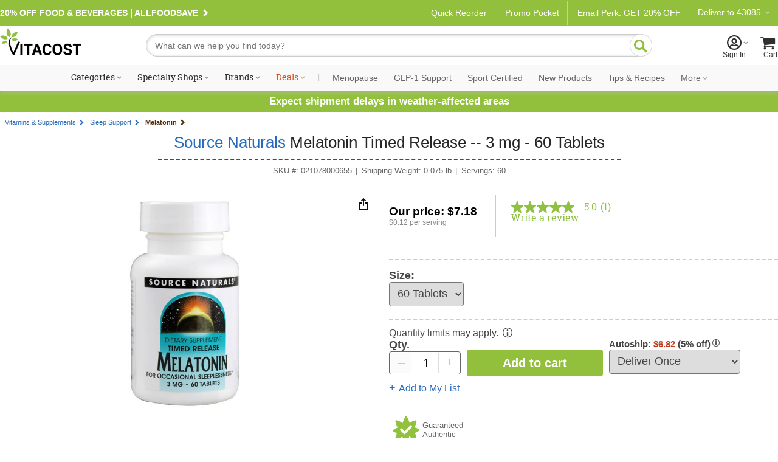

--- FILE ---
content_type: text/html; charset=utf-8
request_url: https://www.vitacost.com/source-naturals-melatonin-timed-release-3-mg-60-tablets-1
body_size: 79916
content:
<!DOCTYPE html>
<html class="desktop no-js" lang="en">
<head><title>
	Source Naturals Melatonin Timed Release -- 3 mg - 60 Tablets - Vitacost
</title>
<meta charset="UTF-8">
<meta http-equiv="expires" content="0" />
<meta name="robots" content="index,follow" />
<meta name="googlebot" content="index,follow" />
<meta name="twitter:card" content="summary_large_page" />
<meta name="twitter:site" content="@vitacost" />
<meta name="twitter:creator" content="@vitacost" />
<meta name="twitter:title" content="Source Naturals  Melatonin Timed Release -- 3 mg - 60 Tablets" />
<meta name="twitter:description" content="Melatonin is a neurohormone produced in humans by the pineal gland. A favorite of travelers, it governs the body&#39;s circadian rhythms, helping the body ease into restful sleep. Melatonin is also a potent antioxidant.Source Naturals Timed Release Melatonin is formulated to allow for a gradual release of the active ingredient during an approximate six hour period. This provides the body with a more even absorption of melatonin." />
<meta name="twitter:image" content="https://www.vitacost.com/Images/Products/200/Source-Naturals/Source-Naturals-Melatonin-Timed-Release-021078000655.jpg" />
<meta property="og:image" content="https://www.vitacost.com/Images/Products/500/Source-Naturals/Source-Naturals-Melatonin-Timed-Release-021078000655.jpg" />
<script>
// akam-sw.js install script version 1.3.6
"serviceWorker"in navigator&&"find"in[]&&function(){var e=new Promise(function(e){"complete"===document.readyState||!1?e():(window.addEventListener("load",function(){e()}),setTimeout(function(){"complete"!==document.readyState&&e()},1e4))}),n=window.akamServiceWorkerInvoked,r="1.3.6";if(n)aka3pmLog("akam-setup already invoked");else{window.akamServiceWorkerInvoked=!0,window.aka3pmLog=function(){window.akamServiceWorkerDebug&&console.log.apply(console,arguments)};function o(e){(window.BOOMR_mq=window.BOOMR_mq||[]).push(["addVar",{"sm.sw.s":e,"sm.sw.v":r}])}var i="/akam-sw.js",a=new Map;navigator.serviceWorker.addEventListener("message",function(e){var n,r,o=e.data;if(o.isAka3pm)if(o.command){var i=(n=o.command,(r=a.get(n))&&r.length>0?r.shift():null);i&&i(e.data.response)}else if(o.commandToClient)switch(o.commandToClient){case"enableDebug":window.akamServiceWorkerDebug||(window.akamServiceWorkerDebug=!0,aka3pmLog("Setup script debug enabled via service worker message"),v());break;case"boomerangMQ":o.payload&&(window.BOOMR_mq=window.BOOMR_mq||[]).push(o.payload)}aka3pmLog("akam-sw message: "+JSON.stringify(e.data))});var t=function(e){return new Promise(function(n){var r,o;r=e.command,o=n,a.has(r)||a.set(r,[]),a.get(r).push(o),navigator.serviceWorker.controller&&(e.isAka3pm=!0,navigator.serviceWorker.controller.postMessage(e))})},c=function(e){return t({command:"navTiming",navTiming:e})},s=null,m={},d=function(){var e=i;return s&&(e+="?othersw="+encodeURIComponent(s)),function(e,n){return new Promise(function(r,i){aka3pmLog("Registering service worker with URL: "+e),navigator.serviceWorker.register(e,n).then(function(e){aka3pmLog("ServiceWorker registration successful with scope: ",e.scope),r(e),o(1)}).catch(function(e){aka3pmLog("ServiceWorker registration failed: ",e),o(0),i(e)})})}(e,m)},g=navigator.serviceWorker.__proto__.register;if(navigator.serviceWorker.__proto__.register=function(n,r){return n.includes(i)?g.call(this,n,r):(aka3pmLog("Overriding registration of service worker for: "+n),s=new URL(n,window.location.href),m=r,navigator.serviceWorker.controller?new Promise(function(n,r){var o=navigator.serviceWorker.controller.scriptURL;if(o.includes(i)){var a=encodeURIComponent(s);o.includes(a)?(aka3pmLog("Cancelling registration as we already integrate other SW: "+s),navigator.serviceWorker.getRegistration().then(function(e){n(e)})):e.then(function(){aka3pmLog("Unregistering existing 3pm service worker"),navigator.serviceWorker.getRegistration().then(function(e){e.unregister().then(function(){return d()}).then(function(e){n(e)}).catch(function(e){r(e)})})})}else aka3pmLog("Cancelling registration as we already have akam-sw.js installed"),navigator.serviceWorker.getRegistration().then(function(e){n(e)})}):g.call(this,n,r))},navigator.serviceWorker.controller){var u=navigator.serviceWorker.controller.scriptURL;u.includes("/akam-sw.js")||u.includes("/akam-sw-preprod.js")||u.includes("/threepm-sw.js")||(aka3pmLog("Detected existing service worker. Removing and re-adding inside akam-sw.js"),s=new URL(u,window.location.href),e.then(function(){navigator.serviceWorker.getRegistration().then(function(e){m={scope:e.scope},e.unregister(),d()})}))}else e.then(function(){window.akamServiceWorkerPreprod&&(i="/akam-sw-preprod.js"),d()});if(window.performance){var w=window.performance.timing,l=w.responseEnd-w.responseStart;c(l)}e.then(function(){t({command:"pageLoad"})});var k=!1;function v(){window.akamServiceWorkerDebug&&!k&&(k=!0,aka3pmLog("Initializing debug functions at window scope"),window.aka3pmInjectSwPolicy=function(e){return t({command:"updatePolicy",policy:e})},window.aka3pmDisableInjectedPolicy=function(){return t({command:"disableInjectedPolicy"})},window.aka3pmDeleteInjectedPolicy=function(){return t({command:"deleteInjectedPolicy"})},window.aka3pmGetStateAsync=function(){return t({command:"getState"})},window.aka3pmDumpState=function(){aka3pmGetStateAsync().then(function(e){aka3pmLog(JSON.stringify(e,null,"\t"))})},window.aka3pmInjectTiming=function(e){return c(e)},window.aka3pmUpdatePolicyFromNetwork=function(){return t({command:"pullPolicyFromNetwork"})})}v()}}();</script>
<script type="text/javascript" src="https://www.vitacost.com/public/14f6e438e9d93fe8ccf762e17348ecf9030017113f5d" async ></script><script type="text/javascript" src="/ruxitagentjs_ICA7NVfhqrux_10327251022105625.js" data-dtconfig="rid=RID_991807656|rpid=1566930695|domain=vitacost.com|reportUrl=/rb_bf68771uzq|app=211b944fc39d7ba3|owasp=1|featureHash=ICA7NVfhqrux|nsfnv=1|rdnt=1|uxrgce=1|cuc=g9i8dbl7|mdl=mdcc8=20,mdcc9=20|mel=100000|expw=1|dpvc=1|md=mdcc1=bdocument.referrer,mdcc2=bnavigator.userAgent,mdcc3=dutm_source,mdcc4=dutm_medium,mdcc5=dutm_campaign,mdcc6=dutm_term,mdcc7=dutm_content,mdcc8=cOptanonConsent,mdcc9=cbrowserGpcFlag|lastModification=1769020266369|mdp=mdcc8,mdcc9|postfix=g9i8dbl7|tp=500,50,0|srbbv=2|agentUri=/ruxitagentjs_ICA7NVfhqrux_10327251022105625.js"></script><link rel="shortcut icon" href="/favicon.ico" />
<link rel="canonical" href="https://www.vitacost.com/source-naturals-melatonin-timed-release-3-mg-60-tablets-1" />
<link rel="P3Pv1" href="http://www.vitacost.com/w3c/p3p.xml">
<link href="/res/(26.1.1)/Styles/vitacostCore.min.css" rel="styleSheet" type="text/css" />
<link href="/res/(26.1.1)/Styles/vitacostProduct.min.css" rel="styleSheet" type="text/css" />
<link href="/res/(26.1.1)/Styles/vitacostAux.min.css" rel="styleSheet" type="text/css" />
<link href="/res/(26.1.1)/Styles/vitacostShared.min.css" rel="styleSheet" type="text/css" />
<link href="/res/(26.1.1)/Styles/contentslider.css" rel="styleSheet" type="text/css" />
<link href="/res/(26.1.1)/Styles/productpage-new.css?ref4-13-2" rel="styleSheet" type="text/css" />
<link href="/res/(26.1.1)/styles/stylesheetIngredientFacts.css" rel="styleSheet" type="text/css" />
<link href="/res/(26.1.1)/Styles/cloud-zoom.css" rel="styleSheet" type="text/css" />
<link href="/res/(26.1.1)/Styles/modules.css?v12082025" rel="styleSheet" type="text/css" />
<link href="/res/(26.1.1)/Styles/mftopnav.css?ref102924" rel="styleSheet" type="text/css" />
<link href="/res/(26.1.1)/styles/flags_override.css?v02212024" rel="styleSheet" type="text/css" />
<link href="/res/(26.1.1)/Styles/print.css" rel="styleSheet" media="print" type="text/css" />

<!-- OneTrust -->

<script src="https://cdn.cookielaw.org/scripttemplates/otSDKStub.js?8-13"  type="text/javascript" charset="UTF-8" data-domain-script="a485479d-b327-45bb-aac3-eba8835a7a5e" ></script>
<script type="text/javascript">
function OptanonWrapper() { }
</script>

<!-- Google Tag Manager -->
<script>(function(w,d,s,l,i){w[l]=w[l]||[];w[l].push({'gtm.start':
new Date().getTime(),event:'gtm.js'});var f=d.getElementsByTagName(s)[0],
j=d.createElement(s),dl=l!='dataLayer'?'&l='+l:'';j.async=true;j.src=
'https://www.googletagmanager.com/gtm.js?id='+i+dl;f.parentNode.insertBefore(j,f);
})(window,document,'script','dataLayer','GTM-PM334VV9');</script>
<!-- End Google Tag Manager -->




<script type="text/plain" class="optanon-category-C0004" >
(function() {
    var qtm = document.createElement('script'); qtm.type = 'text/javascript'; qtm.async = 1;
    qtm.src = 'https://cdn.quantummetric.com/qscripts/quantum-vitacost.js';
    var d = document.getElementsByTagName('script')[0];
    !window.QuantumMetricAPI && d.parentNode.insertBefore(qtm, d);
})();
</script>
<script language="JavaScript" src="/res/(26.1.1)/javascripts/vitacost.min.js" type="text/javascript" ></script>
<script language="JavaScript" src="/res/(26.1.1)/javascripts/vitacost.custom.min.js" type="text/javascript" ></script>
<script language="JavaScript" src="/res/(26.1.1)/JavaScripts/swiper-bundle.min.js" type="text/javascript"></script>
<script language="JavaScript" src="/res/(26.1.1)/Javascripts/ProductListScroll.js" type="text/javascript"></script>
<script language="JavaScript" src="/res/(26.1.1)/JavaScripts/inventory.js" type="text/javascript"></script>
<script language="JavaScript" src="/res/(26.1.1)/JavaScripts/ShoppingList-ProductPage.js" type="text/javascript"></script>
<script language="JavaScript" src="https://apps.bazaarvoice.com/deployments/vitacost/main_site/production/en_US/bv.js" type="text/javascript"></script>
<script language="JavaScript" src="/res/(26.1.1)/JavaScripts/ProductPage.js" type="text/javascript"></script>
<script language="JavaScript" src="/res/(26.1.1)/JavaScripts/cloud-zoom.1.0.2.min.js" type="text/javascript"></script>
<script language="JavaScript" src="/res/(26.1.1)/JavaScripts/nfyme.js" type="text/javascript"></script>
<script language="JavaScript" src="/res/(26.1.1)/JavaScripts/gzchange.js" type="text/javascript"></script>
<script type="text/javascript" language="javascript"><!--
(function(){var de=document.documentElement; de.classList.remove("no-js"); de.classList.add("js","flexbox"); if(window.matchMedia("(pointer: coarse)").matches ||"ontouchstart" in window) {de.classList.add("touch");} else {de.classList.add("no-touch");}}())
var SPCExperience = true;
var PPDS = '';
var PPDNS = '';


var searchV2Enabled = true;

var ADL = {"Enabled":true,"IsLoggedIn":false,"PageType":"VitacostDefault","Server":"LVDC5"};

var qtyLimitHoverADL = ({"scenarioName":"display-alert","eventType":"link","componentName":"bounce and split tooltip","customerType":"guest","products":[{"name":"Source Naturals  Melatonin Timed Release -- 3 mg - 60 Tablets","sku":"021078000655","product_id":36551,"numberOfUnits":1,"price":10.25,"salePrice":7.18,"discount":3.07,"category":"Vitamins & Supplements","subCategory":["Vitamins & Supplements","Sleep Support","Melatonin"],"inStock":true,"flavor":"","size":0.075,"rating":5.0}],"usageContext":"display alert","alertMessage":"This item may be restricted from shipping to certain locations or may require a minimum purchase quantity based on item availability.","alertType":"bounce and split"});
var vPID = '36551';
var vPName = 'Source Naturals  Melatonin Timed Release -- 3 mg - 60 Tablets';
var vPCatID = '1000088';
var vPCatName = 'Vitamins & Supplements';
var vPPrice = '7.18';
var vPBrandID = '7967';
var vSKU = '021078000655';
var vPAvail = 'A';
var vPWeight = '0.075';
var vPCatTree = new Array('1000088','1003368','1002968');
var vPBrandName = 'Source Naturals';

var ESCM = '';
var ESCMoc = '';
var ESCMos = '';
var vBreadcrumbs = 'Vitamins & Supplements|Sleep Support|Melatonin';
var vPageType = 'product';
var vSLTS = '2026-01-22 08:58:36 -08:00';
var vDSLT = '0';
var vSUTCTS = '2026-01-22 16:58:36';
var vSvr = 'LVDCWEB05';
var vCustomerID = '';
var vCustomerSegmentID = '';
var vProgramIDs = [];
var vLocale = 'US';

$jq(document).ready(function(){new vcmc('MyCartHover','TopNav');});

var mfAppVars = {"freeShippingMessage":"$49 free shipping"};
var altXp = {};
// --></script>
<script src="//assets.adobedtm.com/4e7300761efb/83be1b44e468/launch-8883f837d164.min.js"  ></script>

<script>(window.BOOMR_mq=window.BOOMR_mq||[]).push(["addVar",{"rua.upush":"false","rua.cpush":"true","rua.upre":"false","rua.cpre":"true","rua.uprl":"false","rua.cprl":"false","rua.cprf":"false","rua.trans":"SJ-ad55713b-e0d1-4d57-a493-0c51e8a52b9e","rua.cook":"false","rua.ims":"false","rua.ufprl":"false","rua.cfprl":"true","rua.isuxp":"false","rua.texp":"norulematch","rua.ceh":"false","rua.ueh":"false","rua.ieh.st":"0"}]);</script>
                              <script>!function(e){var n="https://s.go-mpulse.net/boomerang/";if("True"=="True")e.BOOMR_config=e.BOOMR_config||{},e.BOOMR_config.PageParams=e.BOOMR_config.PageParams||{},e.BOOMR_config.PageParams.pci=!0,n="https://s2.go-mpulse.net/boomerang/";if(window.BOOMR_API_key="AZH8B-WP34K-EW2CF-6XVMH-NX5FB",function(){function e(){if(!o){var e=document.createElement("script");e.id="boomr-scr-as",e.src=window.BOOMR.url,e.async=!0,i.parentNode.appendChild(e),o=!0}}function t(e){o=!0;var n,t,a,r,d=document,O=window;if(window.BOOMR.snippetMethod=e?"if":"i",t=function(e,n){var t=d.createElement("script");t.id=n||"boomr-if-as",t.src=window.BOOMR.url,BOOMR_lstart=(new Date).getTime(),e=e||d.body,e.appendChild(t)},!window.addEventListener&&window.attachEvent&&navigator.userAgent.match(/MSIE [67]\./))return window.BOOMR.snippetMethod="s",void t(i.parentNode,"boomr-async");a=document.createElement("IFRAME"),a.src="about:blank",a.title="",a.role="presentation",a.loading="eager",r=(a.frameElement||a).style,r.width=0,r.height=0,r.border=0,r.display="none",i.parentNode.appendChild(a);try{O=a.contentWindow,d=O.document.open()}catch(_){n=document.domain,a.src="javascript:var d=document.open();d.domain='"+n+"';void(0);",O=a.contentWindow,d=O.document.open()}if(n)d._boomrl=function(){this.domain=n,t()},d.write("<bo"+"dy onload='document._boomrl();'>");else if(O._boomrl=function(){t()},O.addEventListener)O.addEventListener("load",O._boomrl,!1);else if(O.attachEvent)O.attachEvent("onload",O._boomrl);d.close()}function a(e){window.BOOMR_onload=e&&e.timeStamp||(new Date).getTime()}if(!window.BOOMR||!window.BOOMR.version&&!window.BOOMR.snippetExecuted){window.BOOMR=window.BOOMR||{},window.BOOMR.snippetStart=(new Date).getTime(),window.BOOMR.snippetExecuted=!0,window.BOOMR.snippetVersion=12,window.BOOMR.url=n+"AZH8B-WP34K-EW2CF-6XVMH-NX5FB";var i=document.currentScript||document.getElementsByTagName("script")[0],o=!1,r=document.createElement("link");if(r.relList&&"function"==typeof r.relList.supports&&r.relList.supports("preload")&&"as"in r)window.BOOMR.snippetMethod="p",r.href=window.BOOMR.url,r.rel="preload",r.as="script",r.addEventListener("load",e),r.addEventListener("error",function(){t(!0)}),setTimeout(function(){if(!o)t(!0)},3e3),BOOMR_lstart=(new Date).getTime(),i.parentNode.appendChild(r);else t(!1);if(window.addEventListener)window.addEventListener("load",a,!1);else if(window.attachEvent)window.attachEvent("onload",a)}}(),"".length>0)if(e&&"performance"in e&&e.performance&&"function"==typeof e.performance.setResourceTimingBufferSize)e.performance.setResourceTimingBufferSize();!function(){if(BOOMR=e.BOOMR||{},BOOMR.plugins=BOOMR.plugins||{},!BOOMR.plugins.AK){var n="true"=="true"?1:0,t="",a="ck7vhgyxzcoa42lsk45q-f-db22e3423-clientnsv4-s.akamaihd.net",i="false"=="true"?2:1,o={"ak.v":"39","ak.cp":"322881","ak.ai":parseInt("198589",10),"ak.ol":"0","ak.cr":9,"ak.ipv":4,"ak.proto":"h2","ak.rid":"2c72847a","ak.r":44387,"ak.a2":n,"ak.m":"dsca","ak.n":"essl","ak.bpcip":"18.191.83.0","ak.cport":53914,"ak.gh":"23.192.164.12","ak.quicv":"","ak.tlsv":"tls1.3","ak.0rtt":"","ak.0rtt.ed":"","ak.csrc":"-","ak.acc":"","ak.t":"1769101115","ak.ak":"hOBiQwZUYzCg5VSAfCLimQ==MJdevYthvd1NQXB/nlWEE9WofaoR9Lzf/unJD5n07GUHfgzA1DHZrEVsasztwovAiZe9whlvtiOmEYqb5fbQbyw2g+IDpd2ysbdc2ytLwc52jJoiDnb4XN5F9aP/hBQ//ADdOlZD6eAV+p/BXFlZPY1H+fbqCOvNKiv9UD7IPdC9+jdEU0KkyiFCHnUp5W3zMB8GstqLDN9loHp89E3kHm6t7eq6cwiLR+KWIRyT43JKodLQM28uRv9qdNkdSmD8rT3fURT3Yxq2/4x5iD/a2crBJ5WReYzPlT8OaWxvDVPkpo0snLBhtYq/ff0u3jQSIdaYkqM2Sn2bchule0cy9Gr8UnWVZE75kGyByDKFfjHjXmqSg+mkpa9or9q5XEorsY12kXRjWWDERyhTtJh2iPaYKF55Vke+j75I7HT0M1E=","ak.pv":"256","ak.dpoabenc":"","ak.tf":i};if(""!==t)o["ak.ruds"]=t;var r={i:!1,av:function(n){var t="http.initiator";if(n&&(!n[t]||"spa_hard"===n[t]))o["ak.feo"]=void 0!==e.aFeoApplied?1:0,BOOMR.addVar(o)},rv:function(){var e=["ak.bpcip","ak.cport","ak.cr","ak.csrc","ak.gh","ak.ipv","ak.m","ak.n","ak.ol","ak.proto","ak.quicv","ak.tlsv","ak.0rtt","ak.0rtt.ed","ak.r","ak.acc","ak.t","ak.tf"];BOOMR.removeVar(e)}};BOOMR.plugins.AK={akVars:o,akDNSPreFetchDomain:a,init:function(){if(!r.i){var e=BOOMR.subscribe;e("before_beacon",r.av,null,null),e("onbeacon",r.rv,null,null),r.i=!0}return this},is_complete:function(){return!0}}}}()}(window);</script></head>
<body >
	
    
    <div id="skiptocontent"><a href="#ContentWrapper">skip to main content</a></div>
    <div class="cw">
        
        <div class="cwIn ">
	        



<style>
    /*Cart footer fix*/
    
    #shoppingCartTable .box-footer {
        display: none;
    }
    
    .row.item-row:last-child {
        border-bottom: none;
    }
    
    #ContentWrapper #shoppingCartActions {
        margin-top: 0!important;
        background:#f9f9f9;
        top: -14px;
        border: solid 1px #ccc;
    }
    
    
    
    </style>
    
    
        <style>
            .pdMAP10.lt-100-2.ez {
                font-size: 0;
            }
    
            .pdMAP10.lt-100-2.ez>a {
                font-size: 12px;
            }
        </style>
    
    
    
    
    
    
    
    
    
    <style>
    
    /*Fix for cut off shopping cart*/
    @media all and (max-width:888px) {
    
    .desktop [id=shoppingCartPage] {
        flex-wrap: wrap;
    }
    }
    
    
        #yourAccount > a .acct-msg {
            justify-content: center;
        }
    
        #siteNavNew p {
            text-align: left;
    
        }
    
    
        #siteNavNew p svg {
            margin-right: 3px;
            margin-left: -8px;
        }
    
        .stickySearch {
            position: fixed;
            z-index: 999;
            background: #FFF;
            top: 0;
        }
    
        #shoppingCartTable .box-footer {
            min-height: 190px;
        }
    
        #shoppingCartActions {
            padding-top: 12px;
        }
    
    
        .touch [id^=mt-slider][data-slider-wrapper=horizontal] .button1 {
            font-size: 14px;
        }
    
        .tablet [id^=mt-slider][data-slider-wrapper=horizontal] .button1:before,
        .touch [id^=mt-slider][data-slider-wrapper=horizontal] .button1:before,
        .touch .mobile .vc-slider [class$=slide-atc] .button1:before {
            margin-right: 10px;
        }
    
        .tablet [id^=mt-slider][data-slider-wrapper=horizontal] .button1:hover:before,
        .touch [id^=mt-slider][data-slider-wrapper=horizontal] .button1:hover:before,
        .touch .vc-slider [class$=slide-atc] .button1:hover:before {
            margin-right: 7px;
        }
    
        .link-arrow:after {
            content: "\F104";
            font-family: Vitacost;
            transform: scaleX(-1);
            display: inline-block;
            font-size: 20px;
        }
    
        #siteNavNew .fly-sub-menu p.cat-nolink {
            color: #666 !important;
            /* margin-right: 12px; */
            position: relative;
            max-width: unset;
            font: normal 17px / 1.5 Helvetica, Arial, sans-serif !important;
            line-height: 32px;
            display: block;
            max-width: unset;
            margin: 18px 12px 0 0;
        }
    
        #sportcertified {
            border-bottom: solid 1px #ccc;
        }
    
    /*ACCESSIBILITY*/
    #siteNavNew li:hover, #departmentsMenu li:hover, #siteNavNew #sportcertified:hover, #flyoutMenuFooter p:hover {
      background: #eee;
    }
    
    #siteNavNew #sportcertified p,
    #flyoutMenuFooter p{
      margin: 0;
      margin-bottom: 0;
      padding: 18px 0 18px 16px;
    }
    #menuCloseX .ir {
    font-size: 0;
    line-height: 0;
    }
    #menuCloseX:has(a:focus), .icon-myacct:focus {
        border: solid 1px blue;
    }

    /* Main Navigation Styles */
    #ssMainNav {
        background: #f9f9f9;
    }

    #ssMainNavList {
        display: flex;
        list-style: none;
        margin: 0;
        padding: 0;
        justify-content: center;
        align-items: center;
        flex-wrap: nowrap;
    }

    #ssMainNavList > li {
        position: relative;
        padding: 10px 5px;
        flex-shrink: 0;
    }

    #ssMainNavList > li > a {
        display: block;
        padding: 2px 6px;
        text-decoration: none;
        color: #303030;
        font: normal 14px/1 "Roboto Slab", serif;
        white-space: nowrap;
        border-radius: 20px;
        border: 2px solid transparent;
        transition: border-color 0.2s ease;
    }

    /* Green pill outline hover effect - exclude Deals */
    #ssMainNavList > li > a:hover:not(.deals) {
        border-color: var(--brand-green);
        color: #303030;
    }

    /* Style the caret to allow animation */
    #ssMainNavList > li > a.shop:after {
        display: inline-block;
        transition: transform 0.3s ease;
    }

    /* Flip caret upward on hover for items with shop class */
    #ssMainNavList > li > a.shop:hover:after {
        transform: scaleX(-1) rotate(180deg) !important;
    }

    /* Deals link special color - no background change on hover */
    #ssMainNavList > li > a.deals {
        color: #dc5215;
    }

    #ssMainNavList .nav-separator {
        color: #ccc;
        padding: 0 8px;
        font-size: 14px;
        font-family: "Roboto Slab", serif;
    }

    /* Style specific nav items after separator with Roboto sans-serif and gray color */
    #ssMainNavList > li > a[data-link="navigation:menopause"],
    #ssMainNavList > li > a[data-link="navigation:glp1-support"],
    #ssMainNavList > li > a[data-link="navigation:sport-certified"],
    #ssMainNavList > li > a[data-link="navigation:new-products"],
    #ssMainNavList > li > a[data-link="navigation:tips-recipes"],
    #ssMainNavList > li > a[data-link="navigation:ebooks"],
    #ssMainNavList > li > a[data-link="navigation:clearance"],
    #ssMainNavList > li > a[data-link="navigation:more"] {
        font-family: 'Roboto', sans-serif;
        color: #666;
    }

    /* Flyout visibility controlled by JavaScript hover intent */
    #ssMainNavList .subdrop .subdropcont {
        visibility: hidden;
        opacity: 0;
        transition: opacity 0.2s ease, visibility 0.2s ease;
    }

    /* Synchronized transitions for all flyout content */
    #ssMainNavList .subdrop .subdropcont * {
        transition: opacity 0.2s ease, visibility 0.2s ease;
    }

    #dealsFlyout,
    #moreFlyout {
        position: absolute;
        top: 100%;
        background: #fff;
        border: 1px solid #d8d8d8;
        box-shadow: 0 8px 24px rgba(0,0,0,0.15);
        padding: 20px;
        z-index: 1000;
    }

    #dealsFlyout {
        left: 50%;
        transform: translateX(-50%);
        width: 500px;
        border-top: 3px solid var(--brand-green);
    }

    /* Override external CSS for tablet deals flyout positioning */
    .tablet #dealsFlyout {
        top: 100% !important;
    }

    #moreFlyout {
        right: 0;
        width: 250px;
    }

    /* More flyout menu styling */
    .more-flyout-menu {
        list-style: none;
        margin: 0;
        padding: 0;
    }

    .more-flyout-menu li {
        margin: 0;
    }

    .more-flyout-menu a {
        display: block;
        padding: 12px 16px;
        color: #666;
        font-family: 'Roboto', sans-serif;
        text-decoration: none;
        font-size: 14px;
        transition: background-color 0.2s ease;
        white-space: nowrap;
    }

    .more-flyout-menu a:hover {
        background: #f5f5f5;
    }

    /* Priority Navigation: Default state (widest viewport) - Hide More dropdown and all More menu items */
    .nav-more-dropdown {
        display: none;
    }

    .nav-item-more {
        display: none;
    }

    /* Progressive responsive navigation - items move to More flyout as viewport narrows */

    /* At 1380px: Move Clearance to More */
    @media (max-width: 1380px) {
        .nav-more-dropdown {
            display: block;
        }
        .nav-item-main.nav-clearance {
            display: none;
        }
        .nav-item-more.nav-clearance-more {
            display: block;
        }
    }

    /* At 1300px: Move E-books to More */
    @media (max-width: 1300px) {
        .nav-item-main.nav-ebooks {
            display: none;
        }
        .nav-item-more.nav-ebooks-more {
            display: block;
        }
    }

    /* At 1220px: Move Tips & Recipes to More */
    @media (max-width: 1220px) {
        .nav-item-main.nav-tips-recipes {
            display: none;
        }
        .nav-item-more.nav-tips-recipes-more {
            display: block;
        }
    }

    /* At 1140px: Move New Products to More */
    @media (max-width: 1140px) {
        .nav-item-main.nav-new-products {
            display: none;
        }
        .nav-item-more.nav-new-products-more {
            display: block;
        }
    }

    /* At 1070px: Move Sport Certified to More */
    @media (max-width: 1070px) {
        .nav-item-main.nav-sport-certified {
            display: none;
        }
        .nav-item-more.nav-sport-certified-more {
            display: block;
        }
    }

    /* At 1000px: Move Menopause to More */
    @media (max-width: 1000px) {
        .nav-item-main.nav-menopause {
            display: none;
        }
        .nav-item-more.nav-menopause-more {
            display: block;
        }
    }

    /* Specialty Shops Flyout (2-column layout) */
    #specialtyShopsFlyout {
        left: 0;
        width: 420px;
        top: 100% !important;
        border-top: 3px solid var(--brand-green);
    }

    .specialty-shops-menu {
        display: flex;
        gap: 0;
    }

    .specialty-shops-menu .menu-column {
        flex: 1;
        min-width: 0;
    }

    .specialty-shops-menu .column-header {
        font-size: 14px;
        font-weight: 600;
        color: #303030;
        /*padding: 12px 16px 8px;*/
        margin: 0;
    }

    .specialty-shops-menu .column-header a {
        color: #303030;
        text-decoration: none;
    }

    .specialty-shops-menu .column-header a:hover {
        text-decoration: underline;
    }

    .specialty-shops-menu ul {
        list-style: none;
        margin: 0;
        padding: 0;
        transition: opacity 0.2s ease;
    }

    .specialty-shops-menu li {
        margin: 0;
        transition: opacity 0.2s ease;
    }

    .specialty-shops-menu a {
        display: block;
        padding: 10px 16px;
        color: #303030;
        text-decoration: none;
        font-size: 14px;
        transition: background-color 0.2s ease, opacity 0.2s ease;
    }

    .specialty-shops-menu a:hover {
        background: #f5f5f5;
    }

    /* Brands Flyout */
    #brandsFlyout {
        left: 0;
        width: 500px;
        top: 100% !important;
        border-top: 3px solid var(--brand-green);
    }

    .brands-menu ul {
        list-style: none;
        margin: 0;
        padding: 0;
        column-count: 2;
        column-gap: 20px;
        transition: opacity 0.2s ease;
    }

    .brands-menu li {
        margin: 0;
        break-inside: avoid;
        transition: opacity 0.2s ease;
    }

    .brands-menu a {
        display: block;
        padding: 12px 16px;
        color: #303030;
        text-decoration: none;
        font-size: 14px;
        transition: background-color 0.2s ease, opacity 0.2s ease;
    }

    .brands-menu a:hover {
        background: #f5f5f5;
    }

    /* Categories Mega Menu */
    #categoriesFlyout {
        width: 70vw;
        max-width: 1200px;
        left: 0;
        transform: none;
        padding: 0;
        top: 100%;
        border-top: 3px solid var(--brand-green);
    }

    .mega-menu-container {
        display: flex;
        min-height: 400px;
        transition: opacity 0.2s ease;
    }

    /* Left Sidebar */
    .mega-menu-sidebar {
        background: #f5f5f5;
        width: 220px;
        padding: 20px 0;
        flex-shrink: 0;
        transition: opacity 0.2s ease;
    }

    .mega-menu-sidebar ul {
        list-style: none;
        margin: 0;
        padding: 0;
        transition: opacity 0.2s ease;
    }

    .mega-menu-sidebar li {
        margin: 0;
        display: block;
        padding: 12px 20px;
        color: #666;
        font-size: 14px;
        position: relative;
        cursor: pointer;
        transition: background-color 0.2s ease, opacity 0.2s ease;
    }

    .mega-menu-sidebar li:after {
        content: '\203A';
        position: absolute;
        right: 20px;
        font-size: 20px;
        color: #999;
    }

    .mega-menu-sidebar li:hover,
    .mega-menu-sidebar li.active {
        background: #e8e8e8;
        color: #303030;
    }

    /* Right Content Area */
    .mega-menu-content {
        flex: 1;
        padding: 30px;
        background: #fff;
        transition: opacity 0.2s ease;
    }

    .mega-menu-header {
        display: flex;
        align-items: center;
        justify-content: space-between;
        gap: clamp(10px, 1.5vw, 20px);
        padding-bottom: 20px;
        margin-bottom: 30px;
        border-bottom: 1px solid #ccc;
        transition: opacity 0.2s ease;
    }

    .mega-menu-header h3 {
        font-size: clamp(18px, 2vw, 28px);
        color: #303030;
        margin: 0;
        font-family: "Roboto Slab", serif;
        flex: 1 1 0;
        white-space: nowrap;
        transition: opacity 0.2s ease;
    }

    .mega-menu-pills {
        display: flex;
        gap: clamp(6px, 0.8vw, 10px);
        flex: 2 1 0;
        transition: opacity 0.2s ease;
    }

   .mega-menu-pills .pill-btn {
        display: inline-block;
        padding: 8px clamp(12px, 1.5vw, 20px);
        background: #fff;
        border: 2px solid var(--brand-green);
        border-radius: 20px;
        color: var(--brand-green);
        text-decoration: none;
        font-size: clamp(12px, 1vw, 14px);
        white-space: nowrap;
        transition: all 0.2s ease;
    }

  .mega-menu-pills .pill-btn:hover {
        background: var(--brand-green);
        color: #fff;
    }

    /* Columns */
    .mega-menu-columns {
        display: grid;
        grid-template-columns: repeat(4, 1fr);
        gap: 30px;
        transition: opacity 0.2s ease;
    }

    .mega-column {
        transition: opacity 0.2s ease;
    }

    .mega-column h4 {
        font-size: 16px;
        color: #303030;
        margin: 0 0 10px 0;
        font-weight: bold;
        transition: opacity 0.2s ease;
    }

    .mega-column h4 a {
        color: inherit;
        text-decoration: none;
        font: inherit;
        padding: 0;
        display: inline;
    }

    .mega-column ul {
        list-style: none;
        margin: 0;
        padding: 0;
        transition: opacity 0.2s ease;
    }

    .mega-column li {
        margin: 0;
        transition: opacity 0.2s ease;
    }

    .mega-column a {
        display: block;
        padding: 5px 0;
        color: #666;
        text-decoration: none;
        font-size: 14px;
        transition: color 0.2s ease, opacity 0.2s ease;
    }

    .mega-column a:hover {
        color: #303030;
    }

    /* Navigation Overlay - appears behind flyout menus */
    .nav-overlay {
        position: fixed;
        top: 145px;
        left: 0;
        width: 100%;
        height: 100%;
        background: rgba(0, 0, 0, 0.5);
        z-index: -1;
        opacity: 0;
        pointer-events: none;
        transition: opacity 200ms ease;
    }

    /* ========================================
       RESPONSIVE NAVIGATION STYLES (Narrow Viewport)
       ======================================== */

    /* Hide responsive elements on wide viewports by default */
    .responsive-header {
        display: none;
    }

    .responsive-overlay {
        display: none;
    }

    .responsive-drawer {
        display: none;
    }

    /* Responsive Header */
    .responsive-header {
        justify-content: space-between;
        align-items: center;
        padding: 10px 15px;
        background: white;
        border-bottom: 1px solid #e0e0e0;
    }

    .responsive-header-left,
    .responsive-header-center,
    .responsive-header-right {
        display: flex;
        align-items: center;
    }

    .responsive-header-center {
        flex: 1;
        justify-content: center;
    }

    .responsive-header-center img {
        height: 40px;
        max-width: 150px;
    }

    .responsive-header-right {
        display: flex;
        align-items: center;
    }

    /* Responsive Nav Items Last (Account & Cart) */
    #responsiveNavItemsLast {
        display: flex;
        list-style: none;
        margin: 0;
        padding: 0;
        gap: 15px;
        align-items: center;
    }

    #responsiveNavItemsLast li {
        margin: 0;
        padding: 0;
    }

    #responsiveNavItemsLast a {
        display: flex;
        align-items: center;
        color: #303030;
        text-decoration: none;
    }

    /* Responsive Account Icon */
    .responsive-account-item .icon-myacct {
        font-size: 24px;
    }

    /* Responsive Cart Icon - using vitacost font like desktop */
    #ResponsiveMyCartHover {
        position: relative;
        display: flex;
        align-items: center;
        justify-content: center;
    }

    #ResponsiveMyCartHover:before {
        content: '\E803';
        font-family: vitacost;
        font-size: 28px;
        font-weight: normal;
    }

    #ResponsiveCartItemsQty {
        position: absolute;
        top: -8px;
        right: -8px;
        background: var(--brand-green);
        color: white;
        border-radius: 50%;
        min-width: 20px;
        height: 20px;
        display: flex;
        align-items: center;
        justify-content: center;
        font-size: 11px;
        font-weight: bold;
        padding: 2px;
    }

    /* Hamburger Button */
    .hamburger-button {
        background: none;
        border: none;
        padding: 8px;
        cursor: pointer;
        font-size: 24px;
        color: #303030;
        display: flex;
        align-items: center;
        justify-content: center;
    }

    .hamburger-button:hover {
        background: #f5f5f5;
        border-radius: 4px;
    }

    .hamburger-icon {
        display: block;
        font-size: 28px;
        line-height: 1;
    }

    /* Responsive Overlay */
    .responsive-overlay {
        position: fixed;
        top: 0;
        left: 0;
        width: 100%;
        height: 100%;
        background: rgba(0, 0, 0, 0.5);
        z-index: 1000;
        opacity: 0;
        pointer-events: none;
        transition: opacity 300ms ease-out;
    }

    .responsive-overlay.active {
        opacity: 1;
        pointer-events: auto;
    }

    /* Responsive Drawer */
    .responsive-drawer {
        position: fixed;
        top: 0;
        left: 0;
        width: 80%;
        max-width: 320px;
        height: 100vh;
        background: white;
        z-index: 1001;
        transform: translateX(-100%);
        transition: transform 300ms ease-out;
        overflow-y: auto;
        -webkit-overflow-scrolling: touch;
    }

    .responsive-drawer.open {
        transform: translateX(0);
    }

    /* Drawer Header */
    .responsive-drawer-header {
        display: flex;
        align-items: center;
        padding: 15px 20px;
        border-bottom: 1px solid #e0e0e0;
        position: sticky;
        top: 0;
        background: white;
        z-index: 10;
    }

    .close-drawer-button {
        background: none;
        border: none;
        padding: 0;
        cursor: pointer;
        font-size: 32px;
        line-height: 1;
        color: #303030;
        margin-right: 15px;
    }

    .drawer-title {
        font: normal 18px/1 "Roboto Slab", serif;
        color: #303030;
        font-weight: 600;
    }

    /* Drawer Content */
    .responsive-drawer-content {
        padding: 0;
    }

    .responsive-nav-list {
        list-style: none;
        margin: 0;
        padding: 0;
    }

    /* Accordion Items */
    .accordion-item {
        border-bottom: 1px solid #e0e0e0;
    }

    .accordion-trigger {
        width: 100%;
        padding: 16px 20px;
        background: white;
        border: none;
        text-align: left;
        font: normal 15px/1 "Roboto Slab", serif;
        color: #303030;
        cursor: pointer;
        display: flex;
        justify-content: space-between;
        align-items: center;
        transition: background-color 0.2s ease;
    }

    .accordion-trigger:active,
    .accordion-trigger.active {
        background: #f5f5f5;
    }

    .accordion-trigger span:first-child {
        flex: 1;
    }

    .chevron {
        font-size: 12px;
        color: #666;
        transition: transform 300ms ease-out;
        display: inline-block;
    }

    .accordion-trigger.active .chevron {
        transform: rotate(90deg);
    }

    /* Accordion Content */
    .accordion-content {
        max-height: 0;
        overflow: hidden;
        transition: max-height 300ms ease-out;
        background: #fafafa;
    }

    .accordion-content.open {
        max-height: 1000px;
    }

    .accordion-content ul {
        list-style: none;
        margin: 0;
        padding: 0;
    }

    .accordion-content li {
        border-bottom: 1px solid #f0f0f0;
    }

    .accordion-content li:last-child {
        border-bottom: none;
    }

    .accordion-content a {
        display: block;
        padding: 12px 20px 12px 40px;
        color: #555;
        text-decoration: none;
        font-size: 14px;
        transition: background-color 0.2s ease;
    }

    .accordion-content a:hover {
        background: #f0f0f0;
    }

    .accordion-section-header {
        font-size: 13px;
        font-weight: 600;
        color: #303030;
        padding: 12px 20px 8px;
        margin: 0;
        background: #f5f5f5;
        border-bottom: 1px solid #e0e0e0;
    }

    .accordion-section-header:not(:first-child) {
        margin-top: 8px;
        border-top: 1px solid #e0e0e0;
    }

    /* Direct Link Items */
    .responsive-nav-item {
        border-bottom: 1px solid #e0e0e0;
    }

    .responsive-nav-item a {
        display: block;
        padding: 16px 20px;
        color: #303030;
        text-decoration: none;
        font: normal 15px/1 "Roboto Slab", serif;
        transition: background-color 0.2s ease;
    }

    .responsive-nav-item a:hover {
        background: #f5f5f5;
    }

    /* Reduced Motion Support */
    @media (prefers-reduced-motion: reduce) {
        .responsive-drawer,
        .responsive-overlay,
        .accordion-content,
        .chevron,
        .accordion-trigger,
        .responsive-nav-item a,
        .accordion-content a {
            transition: none;
        }
    }

    /* ========================================
       RESPONSIVE MEDIA QUERIES
       ======================================== */

    /* Desktop Mode (992px and above) */
    @media (min-width: 992px) {
        /* Show desktop navigation */
        #ssMainNav {
            display: block !important;
        }

        /* Hide responsive elements */
        .responsive-header {
            display: none !important;
        }

        .responsive-overlay {
            display: none !important;
        }

        .responsive-drawer {
            display: none !important;
        }
    }

@media screen and (max-width: 1172px) {
    #ssNav {
        height: unset !important;
    }
}
@media screen and (max-width: 1029px) {
    #ssMainNavList .subdrop .subdropcont {
        top: 100% !important;
    }
}
@media screen and (min-width: 991px) and (max-width: 1028px) {
    #categoriesFlyout {
        width: 80vw !important;
    }
    .nav-overlay {
        top: 158px !important;
    }
}
    /* Responsive Search Wrapper - Hidden by default (desktop) */
    .responsive-search-wrapper {
        display: none;
    }

    /* Narrow Viewport Mode (991px and below) - Desktop responsive behavior */
    @media (max-width: 991px) {
        /* Hide desktop navigation */
        #ssMainNav {
            display: none !important;
        }

        /* Hide desktop header elements */
        #ssNav {
            display: none !important;
        }

        /* Show responsive header */
        .responsive-header {
            display: flex !important;
        }

        /* Show responsive search wrapper */
        .responsive-search-wrapper {
            display: flex !important;
            justify-content: center;
            align-items: center;
            width: 100%;
            background: #fff;
            padding: 10px 16px;
            box-shadow: 0 2px 4px rgba(0,0,0,0.1);
        }

        /* Adjust search wrapper styling for mobile */
        .responsive-search-wrapper .flex-content.flex-search {
            max-width: 100%;
            width: 100%;
            display: flex;
            justify-content: center;
        }

        .responsive-search-wrapper .ss-search-wrap {
            width: 100% !important;
            max-width: 100% !important;
        }

        /* Enable responsive overlay */
        .responsive-overlay {
            display: block !important;
        }

        /* Enable responsive drawer */
        .responsive-drawer {
            display: block !important;
        }
    }

    /* Hover-only devices (desktop with mouse) */
    @media (hover: hover) and (min-width: 992px) {
        /* Green pill hover effect on desktop only */
        #ssMainNavList > li > a:hover:not(.deals) {
            border-color: var(--brand-green);
        }

        /* Flip caret upward on hover */
        #ssMainNavList > li > a.shop:hover:after {
            transform: scaleX(-1) rotate(180deg) !important;
        }
    }

    /* Remove hover effects on touch devices */
    @media (hover: none) {
        #ssMainNavList > li > a:hover:not(.deals) {
            border-color: transparent;
        }
    }

    </style>
    
    
    <script>
        jQuery(document).ready(function ($) {
    
    
            var ssniw = $("#ssnInnerWrapper");
    
            $(ssniw).on("click", function (e) {
                e.stopPropagation();
                
            });
    
            $("#siteNavNew .menu-section .sub-link").on("click", function (e) {
                e.preventDefault();
                var snlink = $(this).attr('href');
                $(ssniw).animate({
                    scrollTop: 0
                }, 0);
                $(snlink).show().animate({
                    scrollTop: 0
                }, 0);
                $('#navFirstLevel > div').hide();
                $('.back-to-nav:visible').focus();
            });
    
            $('.back-to-nav').on("click", function () {
                $(ssniw).animate({
                    scrollTop: 0
                }, 0);
                $('#navFirstLevel > div').show();
                $('.fly-sub-menu').hide();
    
                return false;
            });
    
            $("#siteNavNew,#menuCloseX").on("click", function () {
                $("#siteNavNew").animate({
                    left: "-=320px"
                }, "fast");
                $("body").removeClass("locked");
                $("#slideMenuTrigger").focus();
                $("#slideMenuTrigger").attr("aria-expanded", "false");
            
            });
    
    
            $("#slideMenuTrigger").on("click", function (e) {
                e.preventDefault(e);
            $("#menuCloseX a").focus();
                  $("#slideMenuTrigger").attr("aria-expanded", "true");
                $("body").addClass("locked");
                $('#navFirstLevel .menu-section').show();
                $("#siteNavNew").animate({
                    left: "+=320px"
                }, "fast");
            
            });
    
            //Menu Collapse
            $("#siteNavNew li.see-more").each(function () {
                doCollapse();
            });
    
            $("#siteNavNew .see-more").click(function () {
                if ($(this).hasClass("collapsed")) {
                    $(this)
                        .removeClass("collapsed")
                        .addClass("opened")
                        .children("a")
                        .text("See less")
                        .end()
                        .siblings("li")
                        .show();
                } else {
                    doCollapse();
                    $(this)
                        .removeClass("opened")
                        .addClass("collapsed")
                        .children("a")
                        .text("See all");
                }
            });
    
            function doCollapse() {
                if ($("#siteNavNew .see-more").length > 0) {
                    $("#siteNavNew .see-more").each(function () {
                        var hl = $("a", this).data("showitems");
    
                        hl++;
                        $(this)
                            .addClass("collapsed")
                            .parent("ul")
                            .children("li:eq(hl)")
                            .not(".see-more")
                            .hide();
                    });
                };
            }
    
            var header = document.getElementById("HeaderWrapper");
            if (!!header) {
                window.addEventListener("scroll", stickyHeader);
                var stickySearch = header.offsetTop;
    
                function stickyHeader() {
                    if (window.pageYOffset > stickySearch) {
                        header.classList.add("stickySearch");
                    }
                    else {
                        header.classList.remove("stickySearch");
                    }
                }
            }
    
        });
    </script>
    
    
    
    
    
    
        <div id="navOverlay" class="nav-overlay"></div>
    
    
    
    
    
    <div id="HeaderWrapper">
    
    
        <div id="templateStripe">
            <div class="global-nav-content">
    
                <!-- GLOBAL STRIP -->
                

    <style>
        .nav-header-deliver,
        .nav-header-deliver:after {
            color: #fff;
        }
        .offer-item::after {
            content: '\E81D';
            margin-left: .3em;
            display: inline-block;
            text-decoration: none;
            font-family: vitacost;
            font-size: 12px;
            line-height: 14px;
        }
        @media screen and (max-width: 1230px) {
            .add-pipe-right {
                border-right: 0px !important;
                padding-right: 0px;
                box-shadow: none;
            } 
            
            .global-nav-fs {
                display: none;
            }
            }
            /* END 1230 */
            @media (max-width: 1090px) {
                .add-pipe-left {
                    box-shadow: none;
                    border-left: none;
                }
            }
</style>

    <div class="global-nav-offers">

        


        




<!-- Bob's Red Mill -->
        



<!-- supplement & sports -->
        


<!-- sitewide -->
        




<!-- our brands -->
        


<!-- our brands -->
        


<!-- food & beverages -->
        
            <span data-link="promo_globalstrip_food-beverages" class="offer-item">
                <a href="/productsearch.aspx?rid=1000102.01">20% OFF FOOD & BEVERAGES | ALLFOODSAVE</a>
            </span>

            
        


<!-- app sale -->
        





        










    </div>


<!-- CLose Desktop/Tablet -->






 <!-- Closes Phone -->

    
                <div class="global-nav-options">
                    <ul>
    
                        <!-- QUICK REORDER -->
                        
                            <li data-link="menu_flyout:globalstrip_quick-reorder" id="quickReorder" class="add-pipe-right">
                                <a href="/MyAccount/Login.aspx?target=/MyAccount/MyFavorites.aspx?prl=1">
                                    <span class="icon-quick-reorder"></span>
                                    Quick Reorder</a>
                            </li>
                        
    
                        
    
    
    
                        <!-- PROMO POCKET -->
                        <li data-link="menu_flyout:globalstrip_promo-pocket" id="promoPocketNav" class="add-pipe-right">
                            <a href="/MyAccount/PromoPocket.aspx"><span
                                    class="icon-promo-pocket"></span>
                                <span class="promo-pocket-nav">
                                    Promo Pocket</span>
                            </a>
                        </li>
    
    
    
                        <!-- EMAIL SIGNUP-->
                        
                            <li data-link="menu_flyout:globalstrip_email-signup" id="headerEmailSignUp"
                                class="add-pipe-right">
                                <a href="/emailsignup"><span class="nav-top-row">Email Sign Up</span></a>
                            </li>
                        
    
                        <!-- Autoship Test-->
                        
    
                        <!-- CUSTOMER SERVICE -->
                        <!-- <li data-link="menu_flyout:globalstrip_customer-service" class="add-pipe-right" id="customerServiceLink">
                         <a href="/service.aspx#home"><div id="customerService">Help</div></a>
                             </li> -->
    
    
    
                        <!-- USER LOCATION -->
                        
                            <script type="text/javascript">
                                function togglegzZip(gzId) {
                                    var gzbody = "#" + gzId;
                                    var gzcntry = gzbody + " #ddlgzCountry";
                                    var zipblock = gzbody + " #gzZipCodeBlock";
                                    var gzzip = gzbody + " #gzZip";
                                    if ($jq(gzcntry).length > 0) {
                                        zipCntry = $jq(gzcntry).val();
    
                                        if (zipCntry == 228) {
                                            $jq(zipblock).show();
                                        } else {
    
                                            $jq(gzzip).val('');
                                            $jq(zipblock).hide();
                                        }
                                    }
                                }
                            </script>
    
                            <script>
                                $jq(document).ready(function () {
                                    $jq("#ddlgzCountry").focus(function () {
                                        $jq(this).closest("#zipFlyout").addClass("hovered");
                                    });
                                    $jq("#ddlgzCountry").blur(function () {
                                        $jq(this).closest("#zipFlyout").removeClass("hovered");
                                    });
                                });
                            </script>
                            <li data-link="menu_flyout:globalstrip_globalzip" id="topNavUserAutoLocation"
                                class="add-pipe-right headerSpacerLeft">
                                <span class="ellipsis10 nav-header-deliver">Deliver to
                                    43085
                                </span>
                                <div id="zipFlyout">
                                    
<script>
				$jq(document).ready(function(){
					var gzbodyid = "#" + 'gzBody';
					$jq(gzbodyid + " input[type=text]").on('keypress', function(e) {
					var code = e.keyCode || e.which;
						if(code==13){
							UpdateGZResource(e, 'gzBody');
							return false;
						}
					});			
				});
			</script>  
<div id="gzErrorMessage" style="display:none;"> 
	<p class="errorMsg">We are having technical difficulties.</p>
	<p class="errorMsg">Please try again or check back with us shortly.</p>
</div>
<div class="gzBody" id='gzBody'> 
	<p>Update your location</p>
	<p>Availability of products may vary by location.</p>
	<p>Shipping to: </p>
	<ul id="tblgziplocation">
		<li >
			<label for="ddlCountry" id="lblgzCountry">Country: </label><br>
			<select id='ddlgzCountry'  onchange=togglegzZip('gzBody'); aria-label='Country' name='ddlgzCountry'><option value='228' selected='selected'>United States</option><option value='3'>Algeria</option><option value='7'>Anguilla</option><option value='8'>Antigua and Barbuda</option><option value='9'>Argentina</option><option value='11'>Aruba</option><option value='12'>Australia</option><option value='13'>Austria</option><option value='14'>Azerbaijan</option><option value='16'>Bahamas</option><option value='17'>Bahrain</option><option value='18'>Bangladesh</option><option value='19'>Barbados</option><option value='21'>Belgium</option><option value='22'>Belize</option><option value='23'>Benin</option><option value='24'>Bermuda</option><option value='25'>Bhutan</option><option value='26'>Bolivia</option><option value='29'>Botswana</option><option value='30'>Brazil</option><option value='32'>Brunei</option><option value='33'>Bulgaria</option><option value='36'>Cambodia</option><option value='38'>Canada</option><option value='41'>Cayman Islands</option><option value='45'>Chile</option><option value='46'>China - People's Republic of</option><option value='247'>Christmas Islands</option><option value='248'>Cocos Islands</option><option value='47'>Colombia</option><option value='51'>Costa Rica</option><option value='53'>Croatia</option><option value='55'>Cyprus</option><option value='56'>Czech Republic</option><option value='57'>Denmark</option><option value='60'>Dominican Republic</option><option value='62'>Ecuador</option><option value='63'>Egypt</option><option value='64'>El Salvador</option><option value='68'>Estonia</option><option value='258'>Falkland Islands (Malvinas)</option><option value='71'>Fiji</option><option value='72'>Finland</option><option value='73'>France</option><option value='74'>French Guiana</option><option value='75'>French Polynesia</option><option value='78'>Georgia</option><option value='79'>Germany</option><option value='80'>Ghana</option><option value='81'>Gibraltar</option><option value='82'>Greece</option><option value='83'>Greenland (Denmark)</option><option value='84'>Grenada</option><option value='85'>Guadeloupe</option><option value='87'>Guatemala</option><option value='259'>Guernsey</option><option value='260'>Holy See (Vatican City State)</option><option value='92'>Honduras</option><option value='93'>Hong Kong</option><option value='94'>Hungary</option><option value='95'>Iceland</option><option value='96'>India</option><option value='97'>Indonesia</option><option value='100'>Israel</option><option value='101'>Italy</option><option value='103'>Jamaica</option><option value='104'>Japan</option><option value='105'>Jordan</option><option value='108'>Kiribati</option><option value='109'>Korea (South Korea)</option><option value='111'>Kuwait</option><option value='113'>Laos</option><option value='118'>Liechtenstein</option><option value='120'>Luxembourg</option><option value='121'>Macau</option><option value='122'>Macedonia</option><option value='123'>Madagascar</option><option value='126'>Malaysia</option><option value='127'>Maldives</option><option value='129'>Malta</option><option value='131'>Martinique</option><option value='133'>Mauritius</option><option value='137'>Monaco</option><option value='138'>Mongolia</option><option value='139'>Montenegro</option><option value='140'>Montserrat</option><option value='141'>Morocco</option><option value='142'>Mozambique</option><option value='144'>Nepal</option><option value='145'>Netherlands</option><option value='148'>New Caledonia</option><option value='149'>New Zealand</option><option value='153'>Norfolk Island</option><option value='157'>Oman</option><option value='158'>Pakistan</option><option value='160'>Panama</option><option value='162'>Paraguay</option><option value='163'>Peru</option><option value='165'>Poland</option><option value='167'>Portugal</option><option value='168'>Qatar</option><option value='170'>Romania</option><option value='177'>Saudi Arabia</option><option value='180'>Serbia</option><option value='181'>Seychelles</option><option value='183'>Singapore</option><option value='184'>Slovakia</option><option value='185'>Slovenia</option><option value='186'>Solomon Islands</option><option value='187'>South Africa</option><option value='188'>Spain</option><option value='189'>Sri Lanka</option><option value='195'>St. Kitts and Nevis</option><option value='196'>St. Lucia</option><option value='257'>St. Pierre and Miquelon</option><option value='200'>St. Vincent and the Grenadines</option><option value='201'>Suriname</option><option value='204'>Switzerland</option><option value='207'>Taiwan</option><option value='208'>Tajikistan</option><option value='209'>Tanzania</option><option value='210'>Thailand</option><option value='213'>Tonga</option><option value='217'>Tunisia</option><option value='218'>Turkey</option><option value='219'>Turkmenistan</option><option value='220'>Turks and Caicos Islands</option><option value='221'>Tuvalu</option><option value='226'>United Arab Emirates</option><option value='227'>United Kingdom</option><option value='229'>Uruguay</option><option value='230'>Uzbekistan</option><option value='231'>Vanuatu</option><option value='233'>Vietnam</option><option value='234'>Virgin Gorda (British Virgin Islands)</option><option value='236'>Wallis and Futuna Islands</option></select>
		</li>
		<li id="gzZipCodeBlock" style='display: block;' >
			<form autocomplete="false">
                        		<label for="txtgzZipCode" id="lblgzZipCode" style="height: 25px;">*Zip/Post Code: </label>
			<br>
			<input type='text' name='gzZip' id='gzZip'  autocomplete='off'  maxlength='5' value='43085' placeholder='Zip Code' /> 
                        		<br>
			</form>
                    	</li>
                    </ul>
	<p id="gzipError" class="errorMsg"></p>
	<!--.success-->
</div>
<div class="right top-space"><input type="submit" value="Submit" class="button1 gzButton" onClick="UpdateGZResource(event, 'gzBody');"></div>

                                </div>
                            </li>
    
                        
                    </ul>
                </div>
    
            </div>
    
            
<style>
    
    /* -------------------------
        EMAIL SIGN UP MODAL
    ---------------------------- */
    #emailModalDesktopClose {
        display: block;
    }

    .email-modal-overlay {
        position: fixed;
        z-index: 9051;
        /* Shopping cart icon is at 9050 : C3 9-10-19*/
        top: 0;
        bottom: 0;
        left: 0;
        right: 0;
        background-color: rgba(0, 0, 0, 0.75);
        display: none;
    }

    .tablet .email-modal-overlay {
        position: fixed;
        z-index: 9051;
        top: 0;
        bottom: 0;
        left: 0;
        right: 0;
        background-color: rgba(0, 0, 0, 0.75);
        display: none;
    }

    .email-modal-overlay .email-res {
        width: 72%;
        margin: 0 auto;
        font-size: 0.75rem;
        color: rgb(139, 0, 0);
        border-radius: 2px;
        font-weight: bold;
        margin-top: 1vh;
        line-height: 1;
    }

    .email-modal-overlay-noScroll {
        overflow: hidden;
        position: relative;
    }

    .email-modal {
        position: relative;
        top: 25vh;
        z-index: 6;
        /* #6 above the vcslider indicators, #0 above module text, #9051 above shopping cart icon, #2147483648 above shopping cart modal : C3 9-10-19 */
        display: flex;
        justify-content: center;
        text-align: center;
    }

    .email-modal-contents {
        display: flex;
        flex-direction: row;
        width: 768px;
    }

    .email-modal-text {
        display: flex;
        flex-basis: 60%;
        flex-direction: column;
        background-color: #bfd98a;
        padding: 5vh 2vh 2vh 2vh;
        border-radius: 7px 0 0 7px;
    }

    .email-modal-text h2 {
        font-size: 1.8rem;
        font-weight: bold;
        color: #c4a8a8;
    }

    .email-modal-text p {
        font-size: 1rem;
        font-weight: bold;
        color: #555555;
    }
    .email-modal-logo {
        margin: 0 auto;
        width: 40%;
    }

    .email-modal-action {
        margin: 20px 20px auto;
    }

    .email-modal-action input {
        background: rgb(230, 230, 230);
        border: none;
        padding: 10px;
        text-align: center;
        font-weight: bold;
        width: 65%;
        border-radius: 2px;
    }

    .email-modal-action placeholder {
        color: #555;
    }

    .email-modal-action .email-top-action button:first-of-type {
        display: inline-block;
        width: 65%;
        background-color: rgb(146, 192, 60);
        font: bold normal 1rem/40px Arial, sans-serif;
        height: 40px;
        padding: 0 2%;
        color: rgb(255, 255, 255);
        border: none;
        border-radius: 2px;
        margin-bottom: 20px;
        outline: none;
    }

    .email-modal-action button:last-child {
        margin-top: 10px;
        color: rgb(0, 0, 0);
        background: white;
        border: rgb(211, 211, 211) 2px solid;
        padding: 7px;
        width: 50%;
        font-weight: bold;
        font-size: 0.75rem;
        border-radius: 2px;
    }

    .email-top-action {
        max-width: 100%;
        float: none;
        width: 100%;
        padding: 0;
        margin: 0 auto;
        text-align: center;
        background: none;
    }

    .email-modal-banner {
        flex-basis: 40%;
        height: 100%;
        width: 45%;
        border-radius: 0 7px 7px 0;
    }

    #emailModalDesktopClose {
        color: white;
        font-size: 2rem;
        cursor: pointer;
    }

    #emailModalMobileClose {
        display: none;
    }

    .email-modal-gdpr p {
        font-size: 0.75em;
        display: inline;
        padding: 0 2%;
    }

    .email-modal-gdpr a {
        color: rgb(85, 85, 85);
    }

    .email-modal-gdpr a:hover {
        text-decoration: underline;
    }

    #hdrEmailTitle {
        font: normal bold 1.4rem 'EDU SA beginner', serif;
        color: #555;
        margin-bottom: 0.5rem;
    }

    #hdrEmailSubTitle {
        font: bold normal 3rem 'Roboto', sans-serif;
        color: #555555;
        margin: 0 auto;
    }

    /* -------------------------
            MEDIA QUERIES
        ---------------------------- */
    @media screen and (max-width: 830px) {

        /* Responsive desktop and Tablet */
        .email-modal-contents {
            justify-content: center;
            min-width: 470px;
        }

        .email-modal-action {
            width: 100%;
            margin: 25px auto;
        }

        .email-modal-text {
            border-radius: 7px;
        }

        .email-modal-text h2 {
            font-size: 1.3rem;
        }

        .email-modal-text p {
            font-size: 0.7rem;
        }

        .email-modal-banner {
            display: none;
        }

        /* -----------------------------------------------------------------
            Mobile  - ready to implement after testing : C3 9-10-19 LCT-733
        -------------------------------------------------------------------- */
        /* #emailModalMobileClose  {
                display: block;
                position: absolute;
                top: 3vw;
                right: 4vw;
                color: rgb(225, 225, 225);
                font-size: 1.6rem;
                cursor: pointer;
            }
            #emailModalDesktopClose {
                display:none;
            }
            .email-modal-overlay {
                background-color: #00b8d4;
            }
            .email-modal-contents {
                display: block;
                max-width: 100vw;
            }
            .email-modal-banner {
                display: none;
            }
            .email-modal-text {
                background-color: #00b8d4;
            }
            .email-modal-text h2 {
                font-size: 7vw;
                color: #000;
            }
            .input-wrapper .email-input {
                background-color: #fff;
            }
                .email-modal-action .email-top-action button:first-of-type {
                outline: none;
                padding: 0 2%;
                }
            .email-modal-text p {
                font-size: 1.1rem;
                padding-top: 1vh;
                color: #000;
            }
            .email-modal-overlay .email-res {
                background: rgb(139, 0, 0);
                width: 65%;
                margin: 0 auto;
                font-size: 0.75rem;
                color: rgb(255, 255, 255);
                border-radius: 2px;
                font-weight: bold;
                margin-top: 1vh;
                line-height: 1;
                padding: 1vh;
            } */
    }

    /* @media screen and (max-width: 830px) and (orientation : landscape) {
            .email-modal {
                top: 13vh;
            }
        } */
</style>

<!-- EMAIL SIGN UP MODAL -->


    <div id="emailSignUpModal" class="email-modal-overlay">
        <!-- <span id="emailModalMobileClose" class="top-email-close  icon-cancel-circled" aria-label="Click to exit popup"></span> -->
        <div id="emailSignUpTopNav" class="email-modal" role="dialog" aria-describedby="hdrEmailDesc" aria-label="Email Perk: Subscribe to receive your 20% off coupon. Plus, get exclusive offers!">
            <div class="email-modal-contents">
                <div class="email-modal-text">
                    <img src="/images/modules/Green_logo_162x50.png" class="email-modal-logo">
                    <p id="hdrEmailTitle" class="h2">Welcome to Wellness</p>
                    <p id="hdrEmailSubTitle">20% off</p>
                    <p id="hdrEmailDesc" class="signup-txt">WHEN YOU SUBSCRIBE TO EMAIL</p>
                    <form class="email-modal-action">
                        <span class="input-wrapper validation-wrapper">
                            <input type="email" class="email-input email-validate" placeholder="Your email address" aria-describedby="hdrEmailDesc" required>
                        </span>
                        <div class="email-top-action">
                            <button id="emailTopSubmit" type="button">Get 20% off now</button>
                        </div>
                    </form>
                    <div class="email-modal-gdpr">
                        <p><a href="https://www.vitacost.com/terms-of-use-and-disclaimer">Conditions of Use</a></p>
                        <p><a href="https://www.vitacost.com/privacy">Privacy Policy</a></p>
                    </div>
                </div>
                <img class="email-modal-banner" src="/images/modules/Email_sign_up_600x700.jpg" alt="image of Vitacost products" loading="lazy"/>
                <span id="emailModalDesktopClose" class="top-email-close icon-cancel-circled" aria-label="Click to exit popup"></span>
            </div>
        </div>
    </div>




<!-- EMAIL SIGN UP MODAL SCRIPTS -->
    
<style>
.email-res2 {
    color: #8b0000;
}
.email-res2 u{
    color: #276cbc;
    font-weight: bold;
    cursor: pointer;
}
</style>
<script>
var emailDomains = {
  aol: ["ol"],
  bellsouth: ["belsouth", "bellsoith", "bellsoutn", "bellsoouth"],
  comcast: ["comcasr", "comcost", "cmcast", "comcsst", "comvast", "comcastr"],
  gmail: [
    "hmail",
    "gmil",
    "gmaol",
    "jmail",
    "gmgil",
    "tgmail",
    "gmaili",
    "gmial",
    "gmaio",
    "ggmail"
  ],
  hotmail: ["hotmial", "hotmailo"],
  icloud: ["ivloud", "iclouc"],
  outlook: ["oulook", "outliok", "ooutlook"],
  misc: ["emarqmail", "sbcglogal", "frontiet", "optoine", "prontonmail"]
};

var aArray = emailDomains.aol;
var bArray = emailDomains.bellsouth;
var cArray = emailDomains.comcast;
var gArray = emailDomains.gmail;
var hArray = emailDomains.hotmail;
var iArray = emailDomains.icloud;
var oArray = emailDomains.outlook;
var xArray = emailDomains.misc;
var typoMsg = "Oops! Looks like you have a typo.";
var typoError = jQuery("<span />");
var fixSpelling = false;

function doSpellcheck(el, emailaddress) {
  emailaddress = emailaddress.toLowerCase();
  let atIndex = emailaddress.indexOf("@");
  let periodIndex = emailaddress.indexOf(".", atIndex);

  let emailPre = emailaddress.substring(0, atIndex);
  let domain = emailaddress.substring(atIndex + 1, periodIndex);
  let suffix = emailaddress.substring(periodIndex + 1);
  if (suffix === "cm" || suffix === "con") {
    doCorrect(el, emailPre, domain, "com");    
    return;
  }

  switch (true) {
    case aArray.includes(domain):
      doCorrect(el, emailPre, "aol", "com");
      break;
    case bArray.includes(domain):
      doCorrect(el, emailPre, "bellsouth", "net");
      break;
    case cArray.includes(domain):
      doCorrect(el, emailPre, "comcast", "net");
      break;
    case gArray.includes(domain):
      doCorrect(el, emailPre, "gmail", "com");
      break;
    case hArray.includes(domain):
      doCorrect(el, emailPre, "hotmail", "com");
      break;
    case iArray.includes(domain):
      doCorrect(emailPre, "icloud", "com");
      break;
    case oArray.includes(domain):
      doCorrect(el, emailPre, "outlook", "com");
      break;
    case xArray.includes(domain):
      doTypo(el);
      break;
  }
  
}

function doReplace(val) {
  jQuery(".email-validate").val(val);
  jQuery(".email-res2").html("").remove();
  fixSpelling = false;
}
function doCorrect(el, pre, correct, suf) {
  newEmail = pre + "@" + correct + "." + suf;
  let $message = typoMsg + '<br> Did you mean "' + correct +'.'+ suf + '"?';
    jQuery(".validation-wrapper").append(
      '<div class="email-res2"><span>' +
        $message +
        ' </span><u onclick="doReplace(\'' +
        newEmail +
        '\')">Yes</u></div>'
    ); 
  fixSpelling = true;
}

function doTypo(el) {
  //catchall for less popular mistakes
  jQuery(".validation-wrapper").append(
      '<div class="email-res2">'+typoMsg+'<br>Please check your email address.</div>'
    ); 
  fixSpelling = true;
}
</script>


<script>
jQuery(function ready($) {
  $('.email-input').focus(function() {        
      $('.email-res2').remove();
    fixSpelling = false;
    });


	var emailMessage = {
		msg01: 'Email Perk: GET 20% OFF',
		msg02: 'Email Perk: GET 20% OFF Your First Order'
	};
       var url = "/NCESS/v1/NewCustomerEmailSignup",
       $element = $(".email-modal-overlay"),
        promoVal = false;


if (
    sessionStorage.getItem("emailsession") === "true" &&
    $.cookie("IsNewUser") === "True"
  ) {
    $("#quickReorder").hide();
    $("#headerEmailSignUp").find(".nav-top-row").text(emailMessage.msg01);
    $(".email-modal-text h2").text(emailMessage.msg02);
    promoVal = true;
  }

  if ($.cookie("vcemailtop") === null && $.cookie("IsNewUser") === "True") {
    $.cookie("vcemailtop", "true", {
      expires: 90,
      secure: false
    });
    sessionStorage.setItem("emailsession", "true");

    $("#headerEmailSignUp").find(".nav-top-row").text(emailMessage.msg01);
    $(".email-modal-text h2").text(emailMessage.msg02);

    promoVal = true; // override args for post.
  }

  if (
    location.protocol === "https:" &&
    sessionStorage.getItem("emailsession") === "true" &&
    $.cookie("IsNewUser") === "True"
  ) {
    // allow message to be set for secure pages
    sessionStorage.setItem("emailsession", "true");
    promoVal = true; // override args for post.
    $("#headerEmailSignUp").find(".nav-top-row").text(emailMessage.msg01);
    $(".email-modal-text h2").text(emailMessage.msg02);
  }

  // DEV-4375
  $(window).on("load", function () {
    if (
      document.referrer &&
      document.referrer.toLowerCase().includes("facebook.com")
    ) {
      $("body").addClass("email-modal-overlay-noScroll");
      $(".email-modal-overlay").show();
    }
  });
	// DEV-4375
	 $(window).on("load", function () {
    if (
      document.referrer &&
      document.referrer.toLowerCase().includes("facebook.com")
    ) {
      $("body").addClass("email-modal-overlay-noScroll");
      $(".email-modal-overlay").show();
    }
  });

	// DEV-4375
$("#headerEmailSignUp").on("click touchstart", "a", function (e) {
    e.preventDefault();
    $("body").addClass("email-modal-overlay-noScroll");
    $(".email-modal-overlay").show();
  });

  $("#emailTrigger").on("click touchstart", "a", function (e) {
    e.preventDefault();
    $("body").addClass("email-modal-overlay-noScroll");
    $(".email-modal-overlay").show();
  });

  $(".top-email-close").on("click touchstart", function (e) {
    e.preventDefault();
    $(".email-modal-overlay").fadeOut(function () {
      $(this).removeProp("style");
      $(".email-res").remove();
      $("body").removeClass("email-modal-overlay-noScroll");
      $element.find("input").val("");
    });
  });

  $element.on(
    "click touchstart",
    ".email-top-action button:first-of-type",
    function (e) {
      e.preventDefault();

      var args = {
        email: $element.find("input").val(),
        storeid: 0,
        hasPromotion: promoVal
      };
      doSpellcheck($element, args.email);
      if(fixSpelling) {
        return;
      }

      if ($(".email-res").length > 0) {
        $(".email-res").remove();
      }

      $(this)
        .prop("disabled", true)
        .addClass("action")
        .text("Submitting Email Address..");
      sendEmailSignUp(args);
    }
  );

  $(".email-modal-overlay").on("keydown", ".email-input", function (e) {
    
      
    var keyCode = e.keyCode || e.which,
      args = {
        email: $element.find("input").val(),
        storeid: 0,
        hasPromotion: promoVal
      };

    if (keyCode == 13) {
      e.preventDefault();
      doSpellcheck($element, args.email);
      if(fixSpelling) {
        return;
      	 
      }
     
        $(".email-top-action button:first-of-type")
        .prop("disabled", true)
        .addClass("action")
        .text("Submitting Email...");
      sendEmailSignUp(args);
     
     if ($(".email-res").length > 0) {
          $(".email-res").remove();
      	 }
    }
  });

  function sendEmailSignUp(args) {
    $.ajax({
      url: url,
      type: "POST",
      data: JSON.stringify(args),
      contentType: "application/json; charset=utf-8",
      dataType: "json",
      success: function (response) {
        $('<div class="email-res">' + response.Message + "</div>").insertBefore(
          ".email-modal-overlay .email-top-action"
        );
        $(".email-top-action button:first-of-type")
          .prop("disabled", false)
          .removeClass("action")
          .text("Sign Up Now");
        if (response.Status === 2) {
          sessionStorage.removeItem("emailsession");
        }
        // Adobe analytics might need to be updated based on your analytics setup
      },
      fail: function (error) {
        $element
          .find(".input-wrapper")
          .append(
            '<span class="email-res">We\'re sorry, an error has occured, please try again.</span>'
          );
        $(".email-top-action button")
          .prop("disabled", false)
          .removeClass("action")
          .text("Sign Up Now");
      }
    });
  }
});
</script>

        </div>
    
    
    
        <div id="ssNav">
            <div class="nav-content" >
    
                <div id="ssSiteLogo" data-link="menu_site-logo_home" class="flex-content">
                    <a class="logo-link" href="/">
                        <img src="/images/lpa/VitacostLogo_2016_b.png" alt="Vitacost.com">
                    </a>
                </div>
    
                
<style>
    #searchClear {
        border: 0 none;
        background: none;
        position: absolute;
        top: 2px;
        right: 46px;
        opacity: .5;
        display: none;
        width: 25px;
        height: 34px;
        cursor: pointer;
        font-family: vitacost;
        padding: 3px;
    }

    #searchClear:after {
        content: '\E841';
    }

    /* API SEARCH */


    /* override min.css */

    #apiSearch {
        z-index: 4999;
        padding-right: 10px;
        background: #f1f1f1;
        top: 38px;
        right: 0;
        height: 580px;
        width: 756px;
        left: unset;
        margin-right: auto;
        margin-left: auto;
    }

    @media screen and (max-width: 1029px) {
        #apiSearch {
            right: 50%;
            margin-right: -373px;
        }
    }

    /* override min.css */

    [id=searchProds] li {
        position: relative;
        font: 14px/1.2 arial, sans-serif;
        height: 200px;
        padding: 0;
    }

.ss-search-wrap #searchInput {
    height: 37px;
}

    /* merge with min.css */

    #searchProds li:hover .priceHover {
        padding-top: 1em;
        height: 38px;
        overflow: visible;
        transition: .6s;
        transition: all 0.6s ease 0s;
    }

    .ss-nav-search {
        padding: 10px 24px 10px 32px;
        border-radius: 50px;
        background-color: #f5f5f5;
        border: 1px solid #d8d8d8;
    }


    .flex-search {
        padding-right: 12px;
    }

    .tablet #apiSearch {
        min-height: 580px;
    }

    /* Override mftopnav.css to make search bar twice as long and responsive */

    /* Desktop - double from 500px to 1000px */
    #ssNav .ss-search-wrap {
        width: 1000px !important;
    }

    /* Desktop - double max-width from 33% to 66% */
    .flex-search {
        max-width: 66% !important;
    }

    /* Tablet portrait - double from 50vw to 100vw */
    .tablet #ssNav .ss-search-wrap {
        width: 100vw !important;
    }

    /* Tablet landscape - double from min(25vw, 300px) to min(50vw, 600px) */
    @media all and (orientation: landscape) {
        .tablet #ssNav .ss-search-wrap {
            width: min(50vw, 600px) !important;
        }
    }

    /* MEDIA QUERIES */
    @media screen and (max-width: 866px) {

        #ssNav .ss-search-wrap {
            max-width: 80vw;
        }

        .tablet .flex-content.flex-search {
            max-width: unset;
        }

        #ssNav .ss-search-wrap {
            width: 80vw;
        }
    }

    @media screen and (max-width: 1230px) {
        .ss-search-wrap {
            width: 570px;
        }
    }

    @media screen and (min-width: 1230px) and (max-width: 1250px) {
        .ss-search-wrap {
            width: 780px;
        }
    }
</style>

<div class="flex-content flex-search"> <span class="ss-search-wrap">
        
        <form name="ProductSearch" method="get" action="/Search.aspx" onSubmit="$jq.cookie('prSrching',1); return SearchOnSubmit(document.getElementById('searchInput').value,'searchInput')">
            <input type="hidden" id="EndecaN" name="N" value="0" />
            <input type="hidden" name="ntk" value="products" />
            <input type="hidden" name="NttSR" value="1" />
            <div id="searchClear"> </div>
            <label for="searchInput" class="ir">Search by produdct, category or brand</label>
            <input type="search" name="Ntt" id="searchInput" autocapitalize="off" autocomplete="off" class="ui-autocomplete-input" placeholder="What can we help you find today?" aria-label="Enter your search term" />
            <input data-link="menu_search_search-button" type="submit" name="searchButton" aria-label="Search Vitacost.com" id="C_LeftNav_SearchGo" value="search">
            
            
            
                
                    <input type="hidden" name="ss" value="1">
                
            
        </form>

        <!-- API SEARCH -->
        <div id="apiSearch" style="display: none;">
            <div id="searchNav">
                <ul>
                    <li>.</li>
                    <!-- dynamic -->
                </ul>
            </div>
            
                <div id="searchProds">
                    <h3>Related Products</h3>
                    <ul>
                        <!-- dynamic -->
                    </ul>
                </div>
            
        </div><!-- end type ahead frame -->

    </span> <!-- close ss-search-wrap -->

</div><!-- close flex-content flex-right-auto flex-search -->




<script>
    (function () {
        function clearText() {
            var clearButton = document.getElementById("searchClear");
            var searchTextInput = document.getElementById('searchInput');
            var relatedProducts = document.getElementById("apiSearch");

            clearButton.addEventListener("click", function () {
                relatedProducts.style.display = "none";
                searchTextInput.value = "";
                clearButton.style.display = "none";
            })

            searchTextInput.addEventListener("paste", function () {
                clearButton.style.display = "block";
            })

            searchTextInput.addEventListener("keyup", function () {
                var searchValue = searchTextInput.value;
                var searchLength = searchValue.length;

                if (searchLength >= 1) {
                    clearButton.style.display = "block";
                } else {
                    clearButton.style.display = "none";
                }
            })
        }
        clearText();
    }());


    // (function init($) {
    //     //  jump from search
    //     // C3 10.2022 - updated productresult link
    //     $(document).on('keypress', '.ss-nav-search', function (e) {
    //         if (e.which == 13) {
    //             window.location = window.location.origin + '/productsearch.aspx?t=' + $jq(this).val()
    //                 .replace(/,/g, "");
    //             return false;
    //         }
    //     });


    // })(jQuery || $jq);

</script>

    
                <ul id="navItemsLast">
                    <!-- MY ACCOUNT -->
                    <li class="add-pipe-right">
                        <div id="yourAccount">
                            
                                <a data-link="menu_flyout:myaccount_view guest account"
                                    href="/MyAccount/MyAccountHome.aspx">
                                    <span class="icon-myacct"></span><span class="acct-msg">Sign In</span>
                                </a>
                            
    
                            
    
    
    
    
                            <div id="headerAccountActions1">
                                <h4>My Account </h4>
                                <div id="linebelow"></div>
    
                                
    
    
                                <div class="my-account-dd" id="ul1">
                                    <ul>
                                        <!-- Reorder -->
                                        
                                            <li data-link="menu_flyout:account_guest-reorder"><a
                                                    href="/MyAccount/Login.aspx?target=/MyAccount/MyFavorites.aspx?prl=1">Reorder</a>
                                            </li>
                                        
    
                                        
    
                                        <li data-link="menu_flyout:account_my-orders"><a href="/MyAccount/OrderList.aspx">My
                                                Orders</a></li>
                                        <li data-link="menu_flyout:account_my-favorites"><a
                                                href="/MyAccount/MyFavorites.aspx">My List</a></li>
                                        <li data-link="menu_flyout:account_refund-request"><a
                                                href="/Service.aspx?/CustomerService/refunds-replacements">Refund
                                                Request</a></li>
                                    </ul>
                                </div>
    
                                <div class="my-account-dd" id="ul2">
                                    <ul>
                                        <li data-link="menu_flyout:account_customer-service"><a
                                                href="/service.aspx#home">Customer Service</a>
                                        </li>
                                        <li data-link="menu_flyout:account_account-settings"><a
                                                href="/MyAccount/MyAccountHome.aspx">Account Settings</a></li>
                                        <li data-link="menu_flyout:account_set-n-save"><a
                                                href="/MyAccount/ManageAutoShipOrders.aspx">
                                                Autoship
                                            </a></li>
                                        <li data-link="menu_flyout:account_just-for-you"><a
                                                href="/personal-just-for-you">Personalized Picks</a></li>
                                    </ul>
                                    
                                </div>
    
                                
                                    <div class="haaFooter">
                                        <a data-link="menu_flyout:account_signIn" class="button1 left"
                                            href="/MyAccount/Login.aspx?target=/source-naturals-melatonin-timed-release-3-mg-60-tablets-1">Sign In</a>
                                        <p data-link="menu_flyout:account_create-account" class="right panel-view-more">
                                            <a class="new-customer-start" href="/MyAccount/CreateAccount.aspx">Create an
                                                account</a>
                                        </p>
                                    </div>
                                
                            </div>
                        </div>
                    </li> <!-- closes my account -->
    
                    <!-- MINI CART -->
                    <li data-link="menu_flyout:cart_view cart" id="MyCart" class="global-nav-cart">
                        <a href="/Checkout/ShoppingCart.aspx?sce=view" id="MyCartHover" >
                        
                        <span class="ir">Shopping cart. Your cart is empty.</span>
                        </a>
    
                    </li>
                </ul>
            </div>
        </div> <!-- close ssNav -->

<!-- Responsive Header (shown on narrow viewports for desktop responsiveness) -->
<div id="responsiveHeader" class="responsive-header">
    <div class="responsive-header-left">
        <button
            id="hamburgerBtn"
            class="hamburger-button"
            aria-label="Open navigation menu"
            aria-expanded="false"
            aria-controls="responsiveDrawer">
            <span class="hamburger-icon">☰</span>
        </button>
    </div>

    <div class="responsive-header-center">
        <a class="logo-link" href="/" data-link="menu_site-logo_home">
            <img src="/images/lpa/VitacostLogo_2016_b.png" alt="Vitacost.com">
        </a>
    </div>

    <div class="responsive-header-right">
        <!-- Account & Cart icons - using desktop structure without flyouts -->
        <ul id="responsiveNavItemsLast">
            <!-- MY ACCOUNT (link only, no flyout) -->
            <li class="responsive-account-item">
                
                    <a data-link="menu_responsive:myaccount_view guest account"
                        href="/MyAccount/MyAccountHome.aspx">
                        <span class="icon-myacct"></span>
                    </a>
                

                
            </li>

            <!-- MINI CART (link only, no flyout) -->
            <li data-link="menu_responsive:cart_view cart" id="ResponsiveMyCart" class="responsive-cart-item">
                <a href="/Checkout/ShoppingCart.aspx?sce=view" id="ResponsiveMyCartHover">
                    
                    <span class="ir">Shopping cart. Your cart is empty.</span>
                </a>
            </li>
        </ul>
    </div>
</div>
<!-- End Responsive Header -->

<!-- Responsive Search Bar (visible at 990px and below) -->
<div id="responsiveSearchWrapper" class="responsive-search-wrapper">
    
<style>
    #searchClear {
        border: 0 none;
        background: none;
        position: absolute;
        top: 2px;
        right: 46px;
        opacity: .5;
        display: none;
        width: 25px;
        height: 34px;
        cursor: pointer;
        font-family: vitacost;
        padding: 3px;
    }

    #searchClear:after {
        content: '\E841';
    }

    /* API SEARCH */


    /* override min.css */

    #apiSearch {
        z-index: 4999;
        padding-right: 10px;
        background: #f1f1f1;
        top: 38px;
        right: 0;
        height: 580px;
        width: 756px;
        left: unset;
        margin-right: auto;
        margin-left: auto;
    }

    @media screen and (max-width: 1029px) {
        #apiSearch {
            right: 50%;
            margin-right: -373px;
        }
    }

    /* override min.css */

    [id=searchProds] li {
        position: relative;
        font: 14px/1.2 arial, sans-serif;
        height: 200px;
        padding: 0;
    }

.ss-search-wrap #searchInput {
    height: 37px;
}

    /* merge with min.css */

    #searchProds li:hover .priceHover {
        padding-top: 1em;
        height: 38px;
        overflow: visible;
        transition: .6s;
        transition: all 0.6s ease 0s;
    }

    .ss-nav-search {
        padding: 10px 24px 10px 32px;
        border-radius: 50px;
        background-color: #f5f5f5;
        border: 1px solid #d8d8d8;
    }


    .flex-search {
        padding-right: 12px;
    }

    .tablet #apiSearch {
        min-height: 580px;
    }

    /* Override mftopnav.css to make search bar twice as long and responsive */

    /* Desktop - double from 500px to 1000px */
    #ssNav .ss-search-wrap {
        width: 1000px !important;
    }

    /* Desktop - double max-width from 33% to 66% */
    .flex-search {
        max-width: 66% !important;
    }

    /* Tablet portrait - double from 50vw to 100vw */
    .tablet #ssNav .ss-search-wrap {
        width: 100vw !important;
    }

    /* Tablet landscape - double from min(25vw, 300px) to min(50vw, 600px) */
    @media all and (orientation: landscape) {
        .tablet #ssNav .ss-search-wrap {
            width: min(50vw, 600px) !important;
        }
    }

    /* MEDIA QUERIES */
    @media screen and (max-width: 866px) {

        #ssNav .ss-search-wrap {
            max-width: 80vw;
        }

        .tablet .flex-content.flex-search {
            max-width: unset;
        }

        #ssNav .ss-search-wrap {
            width: 80vw;
        }
    }

    @media screen and (max-width: 1230px) {
        .ss-search-wrap {
            width: 570px;
        }
    }

    @media screen and (min-width: 1230px) and (max-width: 1250px) {
        .ss-search-wrap {
            width: 780px;
        }
    }
</style>

<div class="flex-content flex-search"> <span class="ss-search-wrap">
        
        <form name="ProductSearch" method="get" action="/Search.aspx" onSubmit="$jq.cookie('prSrching',1); return SearchOnSubmit(document.getElementById('searchInput').value,'searchInput')">
            <input type="hidden" id="EndecaN" name="N" value="0" />
            <input type="hidden" name="ntk" value="products" />
            <input type="hidden" name="NttSR" value="1" />
            <div id="searchClear"> </div>
            <label for="searchInput" class="ir">Search by produdct, category or brand</label>
            <input type="search" name="Ntt" id="searchInput" autocapitalize="off" autocomplete="off" class="ui-autocomplete-input" placeholder="What can we help you find today?" aria-label="Enter your search term" />
            <input data-link="menu_search_search-button" type="submit" name="searchButton" aria-label="Search Vitacost.com" id="C_LeftNav_SearchGo" value="search">
            
            
            
                
                    <input type="hidden" name="ss" value="1">
                
            
        </form>

        <!-- API SEARCH -->
        <div id="apiSearch" style="display: none;">
            <div id="searchNav">
                <ul>
                    <li>.</li>
                    <!-- dynamic -->
                </ul>
            </div>
            
                <div id="searchProds">
                    <h3>Related Products</h3>
                    <ul>
                        <!-- dynamic -->
                    </ul>
                </div>
            
        </div><!-- end type ahead frame -->

    </span> <!-- close ss-search-wrap -->

</div><!-- close flex-content flex-right-auto flex-search -->




<script>
    (function () {
        function clearText() {
            var clearButton = document.getElementById("searchClear");
            var searchTextInput = document.getElementById('searchInput');
            var relatedProducts = document.getElementById("apiSearch");

            clearButton.addEventListener("click", function () {
                relatedProducts.style.display = "none";
                searchTextInput.value = "";
                clearButton.style.display = "none";
            })

            searchTextInput.addEventListener("paste", function () {
                clearButton.style.display = "block";
            })

            searchTextInput.addEventListener("keyup", function () {
                var searchValue = searchTextInput.value;
                var searchLength = searchValue.length;

                if (searchLength >= 1) {
                    clearButton.style.display = "block";
                } else {
                    clearButton.style.display = "none";
                }
            })
        }
        clearText();
    }());


    // (function init($) {
    //     //  jump from search
    //     // C3 10.2022 - updated productresult link
    //     $(document).on('keypress', '.ss-nav-search', function (e) {
    //         if (e.which == 13) {
    //             window.location = window.location.origin + '/productsearch.aspx?t=' + $jq(this).val()
    //                 .replace(/,/g, "");
    //             return false;
    //         }
    //     });


    // })(jQuery || $jq);

</script>

</div>
<!-- End Responsive Search Bar -->

<!-- Responsive Overlay -->
<div id="responsiveOverlay" class="responsive-overlay"></div>

<!-- Responsive Drawer -->
<nav id="responsiveDrawer" class="responsive-drawer" aria-label="Main navigation" aria-hidden="true">
    <div class="responsive-drawer-header">
        <button
            id="closeDrawerBtn"
            class="close-drawer-button"
            aria-label="Close navigation menu">
            <span class="close-icon">×</span>
        </button>
        <span class="drawer-title">Menu</span>
    </div>

    <div class="responsive-drawer-content">
        <ul class="responsive-nav-list">

            <!-- Categories (accordion) -->
            <li class="accordion-item">
                <button
                    class="accordion-trigger"
                    aria-expanded="false"
                    aria-controls="responsive-categories-submenu">
                    <span>Categories</span>
                    <span class="chevron" aria-hidden="true">▶</span>
                </button>
                <div id="responsive-categories-submenu" class="accordion-content">
                    <ul>
                        <li><a href="/vitacostbrandcategories" data-link="mega-menu:categories_vitacost-brands">Vitacost Brands</a></li>
                        <li><a href="/vitaminsandsupplements" data-link="mega-menu:categories_vitamins-supplements">Vitamins & Supplements</a></li>
                        <li><a href="/professional-lines-products" data-link="mega-menu:categories_professional-supplements">Professional Supplements</a></li>
                        <li><a href="/food-grocery-2" data-link="mega-menu:categories_food-beverages">Food & Beverages</a></li>
                        <li><a href="/bathandpersonalcare" data-link="mega-menu:categories_beauty-personal-care">Beauty & Personal Care</a></li>
                        <li><a href="/sports-nutrition-supplements" data-link="mega-menu:categories_active-lifestyle-fitness">Active Lifestyle & Fitness</a></li>
                        <li><a href="/herbal-supplements" data-link="mega-menu:categories_herbs-homeopathy">Herbs & Homeopathy</a></li>
                        <li><a href="/household-essentials-category" data-link="mega-menu:categories_household-essentials">Household Essentials</a></li>
                        <li><a href="/baby-kids-products-category" data-link="mega-menu:categories_baby-kids">Baby & Kids Products</a></li>
                        <li><a href="/pet-supplies-category" data-link="mega-menu:categories_pet-supplies">Pet Supplies</a></li>
                        <li><a href="/diet-and-weight-management" data-link="mega-menu:categories_weight-management">Weight Management</a></li>
                    </ul>
                </div>
            </li>

            <!-- Specialty Shops (accordion with Specialty Shops and Specialty Diets sections) -->
            <li class="accordion-item">
                <button
                    class="accordion-trigger"
                    aria-expanded="false"
                    aria-controls="responsive-specialty-shops-submenu">
                    <span>Specialty Shops</span>
                    <span class="chevron" aria-hidden="true">▶</span>
                </button>
                <div id="responsive-specialty-shops-submenu" class="accordion-content">
                    <h5 class="accordion-section-header">Specialty Shops</h5>
                    <ul>
                        <li><a href="https://www.vitacost.com/menopause-support-2" data-link="mega-menu:specialty-shops_menopause">Menopause</a></li>
                        <li><a href="https://www.vitacost.com/sport-certified" data-link="mega-menu:specialty-shops_sport-certified">Sport Certified</a></li>
                        <li><a href="https://www.vitacost.com/health-solutions" data-link="mega-menu:specialty-shops_health-goals">Health Goals</a></li>
                        <li><a href="https://www.vitacost.com/healthy-snacks" data-link="mega-menu:specialty-shops_healthy-snacks">Healthy Snacks</a></li>
                        <li><a href="https://www.vitacost.com/probiotics-gut-health" data-link="mega-menu:specialty-shops_probiotics">Probiotics</a></li>
                        <li><a href="https://www.vitacost.com/glp1-and-supplements" data-link="mega-menu:specialty-shops_glp1-support">GLP-1 Support</a></li>
                        <li><a href="https://www.vitacost.com/heart-health" data-link="mega-menu:specialty-shops_heart-health">Heart Health</a></li>
                        <li><a href="https://www.vitacost.com/productsearch.aspx?rid=100.02&s=NewArrivals" data-link="mega-menu:specialty-shops_new-products">New Products</a></li>
                        <li><a href="https://www.vitacost.com/sustainable-favorites-1" data-link="mega-menu:specialty-shops_sustainable-favorites">Sustainable Favorites</a></li>
                        <li><a href="https://www.vitacost.com/clean-beauty" data-link="mega-menu:specialty-shops_clean-beauty">Clean Beauty</a></li>
                        <li><a href="https://www.vitacost.com/brands" data-link="mega-menu:specialty-shops_shop-by-brand">Shop by Brand</a></li>
                        <li><a href="https://www.vitacost.com/personal-just-for-you" data-link="mega-menu:specialty-shops_personalized-picks">Personalized Picks</a></li>
                    </ul>
                    <h5 class="accordion-section-header">Specialty Diets</h5>
                    <ul>
                        <li><a href="https://www.vitacost.com/keto-diet-essentials" data-link="mega-menu:specialty-diets_keto">Keto</a></li>
                        <li><a href="https://www.vitacost.com/gluten-free-shopping" data-link="mega-menu:specialty-diets_gluten-free">Gluten-Free</a></li>
                        <li><a href="https://www.vitacost.com/vegan" data-link="mega-menu:specialty-diets_vegan">Vegan</a></li>
                        <li><a href="https://www.vitacost.com/paleo" data-link="mega-menu:specialty-diets_paleo">Paleo</a></li>
                        <li><a href="https://www.vitacost.com/specialty-diets" data-link="mega-menu:specialty-diets_see-all">See All Specialty Diets</a></li>
                    </ul>
                </div>
            </li>

            <!-- Brands (accordion) -->
            <li class="accordion-item">
                <button
                    class="accordion-trigger"
                    aria-expanded="false"
                    aria-controls="responsive-brands-submenu">
                    <span>Brands</span>
                    <span class="chevron" aria-hidden="true">▶</span>
                </button>
                <div id="responsive-brands-submenu" class="accordion-content">
                    <ul>
                        <li><a href="https://www.vitacost.com/productsearch.aspx?rid=2012078.03+2011482.03+2011574.03+2011978.03+2016309.03+2016310.03+2010573.03" data-link="mega-menu:brands_vitacost-brand">Vitacost Brand</a></li>
                        <li><a href="https://www.vitacost.com/now" data-link="mega-menu:brands_now">NOW</a></li>
                        <li><a href="https://www.vitacost.com/bobs-red-mill-3" data-link="mega-menu:brands_bobs-red-mill">Bob's Red Mill</a></li>
                        <li><a href="https://www.vitacost.com/garden-of-life" data-link="mega-menu:brands_garden-of-life">Garden of Life</a></li>
                        <li><a href="https://www.vitacost.com/seventh-generation" data-link="mega-menu:brands_seventh-generation">Seventh Generation</a></li>
                        <li><a href="https://www.vitacost.com/codeage" data-link="mega-menu:brands_codeage">Codeage</a></li>
                        <li><a href="https://www.vitacost.com/desert-essence" data-link="mega-menu:brands_desert-essence">Desert Essence</a></li>
                        <li><a href="https://www.vitacost.com/jarrow-formulas" data-link="mega-menu:brands_jarrow-formulas">Jarrow Formulas</a></li>
                        <li><a href="https://www.vitacost.com/aloha" data-link="mega-menu:brands_aloha">Aloha</a></li>
                        <li><a href="https://www.vitacost.com/THORNE" data-link="mega-menu:brands_thorne">Thorne</a></li>
                        <li><a href="https://www.vitacost.com/natures-way-7" data-link="mega-menu:brands_natures-way">Nature's Way</a></li>
                        <li><a href="https://www.vitacost.com/new-chapter-4" data-link="mega-menu:brands_new-chapter">New Chapter</a></li>
                        <li><a href="https://www.vitacost.com/frontier" data-link="mega-menu:brands_frontier-co-op">Frontier Co-Op</a></li>
                        <li><a href="https://www.vitacost.com/solaray" data-link="mega-menu:brands_solaray">Solaray</a></li>
                        <li><a href="https://www.vitacost.com/simple-truth-organic" data-link="mega-menu:brands_simple-truth-organic">Simple Truth Organic</a></li>
                        <li><a href="https://www.vitacost.com/life-extension-3" data-link="mega-menu:brands_life-extension">Life Extension</a></li>
                        <li><a href="https://www.vitacost.com/jovial" data-link="mega-menu:brands_jovial">Jovial</a></li>
                        <li><a href="https://www.vitacost.com/dr-bronners-6" data-link="mega-menu:brands_dr-bronners">Dr. Bronner's</a></li>
                        <li><a href="https://www.vitacost.com/natures-path-1" data-link="mega-menu:brands_natures-path">Nature's Path</a></li>
                        <li><a href="https://www.vitacost.com/alba-botanica-2" data-link="mega-menu:brands_alba">Alba</a></li>
                    </ul>
                </div>
            </li>

            <!-- Deals (direct link) -->
            <li class="responsive-nav-item">
                <a href="/coupons-deals-and-discounts" data-link="navigation:deals">Deals</a>
            </li>

            <!-- Menopause (direct link) -->
            <li class="responsive-nav-item">
                <a href="https://www.vitacost.com/menopause-support-2" data-link="navigation:menopause">Menopause</a>
            </li>

            <!-- GLP-1 Support (direct link) -->
            <li class="responsive-nav-item">
                <a href="https://www.vitacost.com/glp1-and-supplements" data-link="navigation:glp1-support">GLP-1 Support</a>
            </li>
            <!-- Sport Certified (direct link) -->
            <li class="responsive-nav-item">
                <a href="https://www.vitacost.com/sport-certified" data-link="navigation:sport-certified">Sport Certified</a>
            </li>

            <!-- New Products (direct link) -->
            <li class="responsive-nav-item">
                <a href="https://www.vitacost.com/productsearch.aspx?rid=100.02&s=NewArrivals" data-link="navigation:new-products">New Products</a>
            </li>

            <!-- Tips & Recipes (direct link) -->
            <li class="responsive-nav-item">
                <a href="https://www.vitacost.com/blog/" target="_blank" data-link="navigation:tips-recipes">Tips & Recipes</a>
            </li>

            <!-- E-books (direct link) -->
            <li class="responsive-nav-item">
                <a href="https://www.vitacost.com/blog/free-ebooks/" data-link="navigation:ebooks">E-books</a>
            </li>

            <!-- Clearance (direct link) -->
            <li class="responsive-nav-item">
                <a href="/clearance-items" data-link="navigation:clearance">Clearance</a>
            </li>

        </ul>
    </div>
</nav>
<!-- End Responsive Drawer -->

    <nav id="ssMainNav" aria-label="Main">
        <ul id="ssMainNavList" class="parent-links">
            <!-- Categories with mega menu flyout -->
            <li class="subdrop overlay-trigger parent-links-nav">
                <a href="/categories" class="shop" data-link="navigation:categories">Categories</a>

                <div id="categoriesFlyout" class="subdropcont panelColumn" aria-hidden="true" aria-expanded="false">
                    <div class="mega-menu-container">
                        <!-- Left Sidebar -->
                        <div class="mega-menu-sidebar">
                            <ul>
                                <li class="active" data-category="vitacost-brands">Vitacost Brands</li>
                                <li data-category="vitamins-supplements">Vitamins & Supplements</li>
                                <li data-category="professional-supplements">Professional Supplements</li>
                                <li data-category="food-beverages">Food & Beverages</li>
                                <li data-category="beauty-personal-care">Beauty & Personal Care</li>
                                <li data-category="active-lifestyle-fitness">Active Lifestyle & Fitness</li>
                                <li data-category="herbs-homeopathy">Herbs & Homeopathy</li>
                                <li data-category="household-essentials">Household Essentials</li>
                                <li data-category="baby-kids">Baby & Kids Products</li>
                                <li data-category="pet-supplies">Pet Supplies</li>
                                <li data-category="weight-management">Weight Management</li>
                            </ul>
                        </div>

                        <!-- Right Content Area - Vitacost Brands -->
                        <div class="mega-menu-content" data-category="vitacost-brands">
                            <div class="mega-menu-header">
                                <h3>Vitacost Brands</h3>
                                <div class="mega-menu-pills">
                                    <a href="/our-brands-1?s=TopSelling" class="pill-btn" data-link="mega-menu:categories_vitacost-brands_top=selling">Top Selling</a>
                                    <a href="/coupons-deals-and-discounts?dt=cpn_vitacost" class="pill-btn" data-link="mega-menu:categories_vitacost-brands_deals">Deals</a>
                                    <a href="/vitacostbrandcategories" class="pill-btn" data-link="mega-menu:categories_vitacost-brands_shop-all">Shop All</a>
                                </div>
                            </div>

                            <div class="mega-menu-columns">
                                <div class="mega-column">
                                    <h4><a href="https://www.vitacost.com/vitacost-brand-vitamins-supplements" data-link="mega-menu:categories_vitacost-brands_vitamins-supplements">Vitamins & Supplements</a></h4>
                                    <ul>
                                        <li><a href="https://www.vitacost.com/vitacost-brand-letter-vitamins" data-link="mega-menu:categories_vitacost-brands_vitamins-supplements_letter-vitamins">Letter Vitamins</a></li>
                                        <li><a href="https://www.vitacost.com/vitacost-brand-minerals" data-link="mega-menu:categories_vitacost-brands_vitamins-supplements_minerals">Minerals</a></li>
                                        <li><a href="https://www.vitacost.com/vitacost-brand-coq10" data-link="mega-menu:categories_vitacost-brands_vitamins-supplements_coq10">CoQ10</a></li>
                                        <li><a href="https://www.vitacost.com/vitacost-brand-probiotics" data-link="mega-menu:categories_vitacost-brands_vitamins-supplements_probiotics">Probiotics</a></li>
                                        <li><a href="https://www.vitacost.com/vitacost-brand-efas" data-link="mega-menu:categories_vitacost-brands_vitamins-supplements_essential-fatty-acids">Essential Fatty Acids</a></li>
                                        <li><a href="https://www.vitacost.com/vitacost-brand-amino-acids" data-link="mega-menu:categories_vitacost-brands_vitamins-supplements_amino-acids">Amino Acids</a></li>
                                        <li><a href="https://www.vitacost.com/vitacost-brand-herbs" data-link="mega-menu:categories_vitacost-brands_vitamins-supplements_herbs-botanicals">Herbs & Botanicals</a></li>
                                        <li><a href="https://www.vitacost.com/vitacost-brand-sports-fitness" data-link="mega-menu:categories_vitacost-brands_vitamins-supplements_active-lifestyle-fitness">Active Lifestyle & Fitness</a></li>
                                        <li><a href="https://www.vitacost.com/vitacost-brand-diet" data-link="mega-menu:categories_vitacost-brands_vitamins-supplements_weight-management">Weight Management</a></li>
                                    </ul>
                                </div>

                                <div class="mega-column">
                                    <h4><a href="https://www.vitacost.com/vitacost-brand-food-1" data-link="mega-menu:categories_vitacost-brands_food">Food</a></h4>
                                    <ul>
                                        <li><a href="https://www.vitacost.com/vitacost-brand-snacks" data-link="mega-menu:categories_vitacost-brands_food_snacks">Snacks</a></li>
                                        <li><a href="https://www.vitacost.com/vitacost-brand-sweeteners-sugar-substitutes" data-link="mega-menu:categories_vitacost-brands_food_honey-sweeteners">Honey & Sweeteners</a></li>
                                        <li><a href="https://www.vitacost.com/seeds-84" data-link="mega-menu:categories_vitacost-brands_food_seeds">Seeds</a></li>
                                        <li><a href="https://www.vitacost.com/vitacost-brand-nut-seed-butters" data-link="mega-menu:categories_vitacost-brands_food_nut-butters">Nut Butters</a></li>
                                        <li><a href="https://www.vitacost.com/vitacost-brand-flours-meal" data-link="mega-menu:categories_vitacost-brands_food_flours-meal">Flours & Meal</a></li>
                                    </ul>
                                </div>

                                <div class="mega-column">
                                    <h4><a href="https://www.vitacost.com/vitacost-brand-beauty" data-link="mega-menu:categories_vitacost-brands_beauty">Beauty</a></h4>
                                    <ul>
                                        <li><a href="https://www.vitacost.com/vitacost-brand-essential-oils-aromatherapy" data-link="mega-menu:categories_vitacost-brands_beauty_essential-oils">Essential Oils</a></li>
                                        <li><a href="https://www.vitacost.com/vitacost-brand-bath-body" data-link="mega-menu:categories_vitacost-brands_beauty_bath-body">Bath & Body</a></li>
                                        <li><a href="https://www.vitacost.com/vitacost-brand-natural-home" data-link="mega-menu:categories_vitacost-brands_beauty_natural-home">Natural Home</a></li>
                                        <li><a href="https://www.vitacost.com/productsearch.aspx?rid=1301346.01+1307326.01+1310180.01+2011978.03" data-link="mega-menu:categories_vitacost-brands_beauty_paper-towels-toilet-paper">Paper Towels & Toilet Paper</a></li>
                                    </ul>
                                </div>
                            </div>
                        </div>

                        <!-- Right Content Area - Vitamins & Supplements -->
                        <div class="mega-menu-content" data-category="vitamins-supplements" style="display:none;">
                            <div class="mega-menu-header">
                                <h3>Vitamins & Supplements</h3>
                                <div class="mega-menu-pills">
                                    <a href="/productsearch.aspx?s=NewArrivals&rid=1000088.01" class="pill-btn" data-link="mega-menu:categories_vitamins-supplements_new-products">New Products</a>
                                    <a href="/coupons-deals-and-discounts?dt=cpn_vitsupp" class="pill-btn" data-link="mega-menu:categories_vitamins-supplements_deals">Deals</a>
                                    <a href="/vitaminsandsupplements" class="pill-btn" data-link="mega-menu:categories_vitamins-supplements_shop-all">Shop All</a>
                                </div>
                            </div>

                            <div class="mega-menu-columns">
                                <div class="mega-column">
                                    <h4><a href="https://www.vitacost.com/vitaminsandsupplements" data-link="mega-menu:categories_vitamins-supplements_vitamins-minerals">Vitamins & Minerals</a></h4>
                                    <ul>
                                        <li><a href="https://www.vitacost.com/letter-vitamins" data-link="mega-menu:categories_vitamins-supplements_vitamins-minerals_letter-vitamins">Letter Vitamins</a></li>
                                        <li><a href="https://www.vitacost.com/Multi-vitamins-1" data-link="mega-menu:categories_vitamins-supplements_vitamins-minerals_multivitamins">Multivitamins</a></li>
                                        <li><a href="https://www.vitacost.com/multivitamins-for-women-3" data-link="mega-menu:categories_vitamins-supplements_vitamins-minerals_womens-vitamins-supplements">Women's Vitamins & Supplements</a></li>
                                        <li><a href="https://www.vitacost.com/multivitamins-for-men-4" data-link="mega-menu:categories_vitamins-supplements_vitamins-minerals_mens-vitamins-supplements">Men's Vitamins & Supplements</a></li>
                                        <li><a href="https://www.vitacost.com/multivitamins-for-children" data-link="mega-menu:categories_vitamins-supplements_vitamins-minerals_childrens-vitamins-supplements">Children's Vitamins & Supplements</a></li>
                                        <li><a href="https://www.vitacost.com/minerals-7" data-link="mega-menu:categories_vitamins-supplements_vitamins-minerals_minerals">Minerals</a></li>
                                        <li><a href="https://www.vitacost.com/bioflavonoids-8" data-link="mega-menu:categories_vitamins-supplements_vitamins-minerals_bioflavonoids">Bioflavonoids</a></li>
                                        <li><a href="https://www.vitacost.com/whole-food-supplements" data-link="mega-menu:categories_vitamins-supplements_vitamins-minerals_whole-food-supplements">Whole Food Supplements</a></li>
                                        <li><a href="https://www.vitacost.com/antioxidants-6" data-link="mega-menu:categories_vitamins-supplements_vitamins-minerals_antioxidants">Antioxidants</a></li>
                                    </ul>
                                </div>

                                <div class="mega-column">
                                    <h4>Shop by Ingredient</h4>
                                    <ul>
                                        <li><a href="https://www.vitacost.com/omega-fatty-acids" data-link="mega-menu:categories_vitamins-supplements_shop-by-ingredient_omega-fatty-acids">Omega Fatty Acids</a></li>
                                        <li><a href="https://www.vitacost.com/probiotics" data-link="mega-menu:categories_vitamins-supplements_shop-by-ingredient_probiotics">Probiotics</a></li>
                                        <li><a href="https://www.vitacost.com/collagen" data-link="mega-menu:categories_vitamins-supplements_shop-by-ingredient_collagen">Collagen</a></li>
                                        <li><a href="https://www.vitacost.com/coq10-3" data-link="mega-menu:categories_vitamins-supplements_shop-by-ingredient_coq10">CoQ10</a></li>
                                        <li><a href="https://www.vitacost.com/amino-acids-19" data-link="mega-menu:categories_vitamins-supplements_shop-by-ingredient_amino-acids">Amino Acids</a></li>
                                        <li><a href="https://www.vitacost.com/glucosamine-chondroitin-msm-7" data-link="mega-menu:categories_vitamins-supplements_shop-by-ingredient_glucosamine-chondroitin-msm">Glucosamine, Chondroitin & MSM</a></li>
                                        <li><a href="https://www.vitacost.com/algae-supplements" data-link="mega-menu:categories_vitamins-supplements_shop-by-ingredient_algae">Algae</a></li>
                                        <li><a href="https://www.vitacost.com/alpha-lipoic-acid-ala-9" data-link="mega-menu:categories_vitamins-supplements_shop-by-ingredient_alpha-lipoic-acid-ala">Alpha Lipoic Acid - ALA</a></li>
                                        <li><a href="https://www.vitacost.com/prebiotics-3" data-link="mega-menu:categories_vitamins-supplements_shop-by-ingredient_prebiotics">Prebiotics</a></li>
                                    </ul>
                                </div>

                                <div class="mega-column">
                                    <h4><a href="https://www.vitacost.com/health-solutions" data-link="mega-menu:categories_vitamins-supplements_shop-by-health-goal">Shop by Health Goal</a></h4>
                                    <ul>
                                        <li><a href="https://www.vitacost.com/digestive-support-3" data-link="mega-menu:categories_vitamins-supplements_shop-by-health-goal_gastrointestinal-digestion">Digestive Support</a></li>
                                        <li><a href="https://www.vitacost.com/heart-cardiovascular-health-1" data-link="mega-menu:categories_vitamins-supplements_shop-by-health-goal_heart-cardiovascular-health">Heart & Cardiovascular Health</a></li>
                                        <li><a href="https://www.vitacost.com/brain-support" data-link="mega-menu:categories_vitamins-supplements_shop-by-health-goal_brain-support">Brain Support</a></li>
                                        <li><a href="https://www.vitacost.com/joint-health-4" data-link="mega-menu:categories_vitamins-supplements_shop-by-health-goal_joint-health">Joint Health</a></li>
                                        <li><a href="https://www.vitacost.com/sleep-support-2" data-link="mega-menu:categories_vitamins-supplements_shop-by-health-goal_sleep-support">Sleep Support</a></li>
                                        <li><a href="https://www.vitacost.com/anti-aging-formulas-3" data-link="mega-menu:categories_vitamins-supplements_shop-by-health-goal_anti-aging-formulas">Anti-Aging Formulas</a></li>
                                        <li><a href="https://www.vitacost.com/immune-health-11" data-link="mega-menu:categories_vitamins-supplements_shop-by-health-goal_immune-health">Immune Health</a></li>
                                        <li><a href="https://www.vitacost.com/mood-health" data-link="mega-menu:categories_vitamins-supplements_shop-by-health-goal_mood-health">Mood Health</a></li>
                                        <li><a href="https://www.vitacost.com/thyroid-support-9" data-link="mega-menu:categories_vitamins-supplements_shop-by-health-goal_thyroid-support">Thyroid Support</a></li>
                                    </ul>
                                </div>

                                <div class="mega-column">
                                    <h4>Top Brands</h4>
                                    <ul>
                                        <li><a href="https://www.vitacost.com/now" data-link="mega-menu:categories_vitamins-supplements_top-brands_now">NOW</a></li>
                                        <li><a href="https://www.vitacost.com/garden-of-life" data-link="mega-menu:categories_vitamins-supplements_top-brands_garden-of-life">Garden of Life</a></li>
                                        <li><a href="https://www.vitacost.com/new-chapter-4" data-link="mega-menu:categories_vitamins-supplements_top-brands_new-chapter">New Chapter</a></li>
                                        <li><a href="https://www.vitacost.com/life-extension-3" data-link="mega-menu:categories_vitamins-supplements_top-brands_life-extension">Life Extension</a></li>
                                        <li><a href="https://www.vitacost.com/nutricost" data-link="mega-menu:categories_vitamins-supplements_top-brands_nutricost">Nutricost</a></li>
                                        <li><a href="https://www.vitacost.com/nordic-naturals" data-link="mega-menu:categories_vitamins-supplements_top-brands_nordic-naturals">Nordic Naturals</a></li>
                                        <li><a href="https://www.vitacost.com/natures-way-7" data-link="mega-menu:categories_vitamins-supplements_top-brands_natures-way">Nature's Way</a></li>
                                        <li><a href="https://www.vitacost.com/ancient-nutrition" data-link="mega-menu:categories_vitamins-supplements_top-brands_ancient-nutrition">Ancient Nutrition</a></li>
                                        <li><a href="https://www.vitacost.com/maryruths" data-link="mega-menu:categories_vitamins-supplements_top-brands_maryruths">MaryRuth's</a></li>
                                    </ul>
                                </div>
                            </div>
                        </div>

                        <!-- Right Content Area - Professional Supplements -->
                        <div class="mega-menu-content" data-category="professional-supplements" style="display:none;">
                            <div class="mega-menu-header">
                                <h3>Professional Supplements</h3>
                                <div class="mega-menu-pills">
                                    <a href="/professional-lines-3?s=NewArrivals" class="pill-btn" data-link="mega-menu:categories_professional-supplements_new-products">New Products</a>
                                    <a href="/coupons-deals-and-discounts" class="pill-btn" data-link="mega-menu:categories_professional-supplements_deals">Deals</a>
                                    <a href="/professional-lines-products" class="pill-btn" data-link="mega-menu:categories_professional-supplements_shop-all">Shop All</a>
                                </div>
                            </div>

                            <div class="mega-menu-columns">
                                <div class="mega-column">
                                    <h4><a href="https://www.vitacost.com/vitamins-supplements-12" data-link="mega-menu:categories_professional-supplements_vitamins-supplements">Vitamins & Supplements</a></h4>
                                    <ul>
                                        <li><a href="https://www.vitacost.com/vitamins-39" data-link="mega-menu:categories_professional-supplements_vitamins-supplements_vitamins">Vitamins</a></li>
                                        <li><a href="https://www.vitacost.com/minerals-18" data-link="mega-menu:categories_professional-supplements_vitamins-supplements_minerals">Minerals</a></li>
                                        <li><a href="https://www.vitacost.com/amino-acids-22" data-link="mega-menu:categories_professional-supplements_vitamins-supplements_amino-acids">Amino Acids</a></li>
                                        <li><a href="https://www.vitacost.com/collagen-2" data-link="mega-menu:categories_professional-supplements_vitamins-supplements_collagen">Collagen</a></li>
                                        <li><a href="https://www.vitacost.com/gastrointestinal-digestion-12" data-link="mega-menu:categories_professional-supplements_vitamins-supplements_gastrointestinal-digestion">Gastrointestinal & Digestion</a></li>
                                        <li><a href="https://www.vitacost.com/probiotics-1" data-link="mega-menu:categories_professional-supplements_vitamins-supplements_probiotics">Probiotics</a></li>
                                        <li><a href="https://www.vitacost.com/heart-cardiovascular-health-1" data-link="mega-menu:categories_professional-supplements_vitamins-supplements_heart-cardiovascular-health">Heart & Cardiovascular Health</a></li>
                                        <li><a href="https://www.vitacost.com/coq10-4" data-link="mega-menu:categories_professional-supplements_vitamins-supplements_coq10">CoQ10</a></li>
                                        <li><a href="https://www.vitacost.com/omega-fatty-acids-48" data-link="mega-menu:categories_professional-supplements_vitamins-supplements_omega-fatty-acids">Omega Fatty Acids</a></li>
                                    </ul>
                                </div>

                                <div class="mega-column">
                                    <h4><a href="https://www.vitacost.com/herbs-botanicals-homeopathy-1" data-link="mega-menu:categories_professional-supplements_herbs-botanicals-homeopathy">Herbs, Botanicals, & Homeopathy</a></h4>
                                    <ul>
                                        <li><a href="https://www.vitacost.com/mood-health-5" data-link="mega-menu:categories_professional-supplements_herbs-botanicals-homeopathy_mood-health">Mood Health</a></li>
                                        <li><a href="https://www.vitacost.com/mushrooms-3" data-link="mega-menu:categories_professional-supplements_herbs-botanicals-homeopathy_mushrooms">Mushrooms</a></li>
                                        <li><a href="https://www.vitacost.com/herbs-botanicals-for-men-24" data-link="mega-menu:categories_professional-supplements_herbs-botanicals-homeopathy_herbs-botanicals-for-men">Herbs & Botanicals For Men</a></li>
                                        <li><a href="https://www.vitacost.com/superfoods-22" data-link="mega-menu:categories_professional-supplements_herbs-botanicals-homeopathy_superfoods">Superfoods</a></li>
                                        <li><a href="https://www.vitacost.com/antioxidants-161" data-link="mega-menu:categories_professional-supplements_herbs-botanicals-homeopathy_antioxidants">Antioxidants</a></li>
                                        <li><a href="https://www.vitacost.com/herbs-botanicals-for-women-23" data-link="mega-menu:categories_professional-supplements_herbs-botanicals-homeopathy_herbs-botanicals-for-women">Herbs & Botanicals For Women</a></li>
                                        <li><a href="https://www.vitacost.com/joint-health-122" data-link="mega-menu:categories_professional-supplements_herbs-botanicals-homeopathy_joint-health">Joint Health</a></li>
                                        <li><a href="https://www.vitacost.com/blood-sugar-health-22" data-link="mega-menu:categories_professional-supplements_herbs-botanicals-homeopathy_blood-sugar-health">Blood Sugar Health</a></li>
                                        <li><a href="https://www.vitacost.com/immune-support-37" data-link="mega-menu:categories_professional-supplements_herbs-botanicals-homeopathy_immune-support">Immune Support</a></li>
                                    </ul>
                                </div>

                                <div class="mega-column">
                                    <h4><a href="https://www.vitacost.com/active-lifestyle-fitness-1" data-link="mega-menu:categories_professional-supplements_active-lifestyle-fitness">Active Lifestyle & Fitness</a></h4>
                                    <ul>
                                        <li><a href="https://www.vitacost.com/creatine-36" data-link="mega-menu:categories_professional-supplements_active-lifestyle-fitness_creatine">Creatine</a></li>
                                        <li><a href="https://www.vitacost.com/amino-acids-8" data-link="mega-menu:categories_professional-supplements_active-lifestyle-fitness_amino-acids">Amino Acids</a></li>
                                        <li><a href="https://www.vitacost.com/sports-protein-powders-39" data-link="mega-menu:categories_professional-supplements_active-lifestyle-fitness_protein">Protein</a></li>
                                        <li><a href="https://www.vitacost.com/nitric-oxide-8" data-link="mega-menu:categories_professional-supplements_active-lifestyle-fitness_nitric-oxide">Nitric Oxide</a></li>
                                        <li><a href="https://www.vitacost.com/hydration-electrolytes-6" data-link="mega-menu:categories_professional-supplements_active-lifestyle-fitness_hydration-electrolytes">Hydration & Electrolytes</a></li>
                                        <li><a href="https://www.vitacost.com/collagen-59" data-link="mega-menu:categories_professional-supplements_active-lifestyle-fitness_collagen">Collagen</a></li>
                                        <li><a href="https://www.vitacost.com/sports-protein-powders-39" data-link="mega-menu:categories_professional-supplements_active-lifestyle-fitness_sports-protein-powders">Sports Protein Powders</a></li>
                                        <li><a href="https://www.vitacost.com/energy-endurance-4" data-link="mega-menu:categories_professional-supplements_active-lifestyle-fitness_energy-endurance">Energy & Endurance</a></li>
                                        <li><a href="https://www.vitacost.com/sports-bars-56" data-link="mega-menu:categories_professional-supplements_active-lifestyle-fitness_sports-bars">Sports Bars</a></li>
                                    </ul>
                                </div>

                                <div class="mega-column">
                                    <h4>Top Brands</h4>
                                    <ul>
                                        <li><a href="https://www.vitacost.com/codeage" data-link="mega-menu:categories_professional-supplements_top-brands_codeage">Codeage</a></li>
                                        <li><a href="https://www.vitacost.com/thorne" data-link="mega-menu:categories_professional-supplements_top-brands_thorne">Thorne</a></li>
                                        <li><a href="https://www.vitacost.com/bodybio" data-link="mega-menu:categories_professional-supplements_top-brands_bodybio">BodyBio</a></li>
                                        <li><a href="https://www.vitacost.com/double-wood-supplements" data-link="mega-menu:categories_professional-supplements_top-brands_double-wood-supplements">Double Wood Supplements</a></li>
                                        <li><a href="https://www.vitacost.com/emerald-labs" data-link="mega-menu:categories_professional-supplements_top-brands_emerald-labs">Emerald Labs</a></li>
                                        <li><a href="https://www.vitacost.com/vital-nutrients-1" data-link="mega-menu:categories_professional-supplements_top-brands_vital-nutrients">Vital Nutrients</a></li>
                                        <li><a href="https://www.vitacost.com/econugenics-1" data-link="mega-menu:categories_professional-supplements_top-brands_econugenics">EcoNugenics</a></li>
                                        <li><a href="https://www.vitacost.com/arthur-andrew-medical-inc" data-link="mega-menu:categories_professional-supplements_top-brands_arthur-andrew-medical-inc">Arthur Andrew Medical Inc.</a></li>
                                        <li><a href="https://www.vitacost.com/xymogen" data-link="mega-menu:categories_professional-supplements_top-brands_xymogen">XYMOGEN</a></li>
                                    </ul>
                                </div>
                            </div>
                        </div>

                        <!-- Right Content Area - Food & Beverages -->
                        <div class="mega-menu-content" data-category="food-beverages" style="display:none;">
                            <div class="mega-menu-header">
                                <h3>Food & Beverages</h3>
                                <div class="mega-menu-pills">
                                    <a href="/productsearch.aspx?s=NewArrivals&rid=1000102.01" class="pill-btn" data-link="mega-menu:categories_food-beverages_new-products">New Products</a>
                                    <a href="/coupons-deals-and-discounts?dt=cpn_food" class="pill-btn" data-link="mega-menu:categories_food-beverages_deals">Deals</a>
                                    <a href="/gluten-free-shopping" class="pill-btn" data-link="mega-menu:categories_food-beverages_gluten-free-food">Gluten-Free Food</a>
                                    <a href="/food-grocery-2" class="pill-btn" data-link="mega-menu:categories_food-beverages_shop-all">Shop All</a>
                                </div>
                            </div>

                            <div class="mega-menu-columns">
                                <div class="mega-column">
                                    <h4><a href="https://www.vitacost.com/snacks-7" data-link="mega-menu:categories_food-beverages_snacks">Favorite Snacks</a></h4>
                                    <ul>
                                        <li><a href="https://www.vitacost.com/chips" data-link="mega-menu:categories_food-beverages_snacks_chips">Chips</a></li>
                                        <li><a href="https://www.vitacost.com/crackers" data-link="mega-menu:categories_food-beverages_snacks_crackers">Crackers</a></li>
                                        <li><a href="https://www.vitacost.com/fruit-snacks-1" data-link="mega-menu:categories_food-beverages_snacks_fruit-snacks">Fruit Snacks</a></li>
                                        <li><a href="https://www.vitacost.com/cookies" data-link="mega-menu:categories_food-beverages_snacks_cookies">Cookies</a></li>
                                        <li><a href="https://www.vitacost.com/productsearch.aspx?rid=1000102.01+1003676.01+1008017.01" data-link="mega-menu:categories_food-beverages_snacks_jerky">Jerky</a></li>
                                        <li><a href="https://www.vitacost.com/pretzels-snack-mix" data-link="mega-menu:categories_food-beverages_snacks_pretzels-snack-mix">Pretzels & Snack Mix</a></li>
                                        <li><a href="https://www.vitacost.com/rice-cakes-12" data-link="mega-menu:categories_food-beverages_snacks_rice-cakes">Rice Cakes</a></li>
                                        <li><a href="https://www.vitacost.com/popcorn" data-link="mega-menu:categories_food-beverages_snacks_popcorn">Popcorn</a></li>
                                        <li><a href="https://www.vitacost.com/puffed-snacks" data-link="mega-menu:categories_food-beverages_snacks_puffed-snacks">Puffed Snacks</a></li>
                                    </ul>
                                </div>

                                <div class="mega-column">
                                    <h4>Pantry Essentials</h4>
                                    <ul>
                                        <li><a href="https://www.vitacost.com/breakfast-foods" data-link="mega-menu:categories_food-beverages_pantry-essentials_breakfast-foods">Breakfast Foods</a></li>
                                        <li><a href="https://www.vitacost.com/soups-9" data-link="mega-menu:categories_food-beverages_pantry-essentials_soups">Soups</a></li>
                                        <li><a href="https://www.vitacost.com/baking-4" data-link="mega-menu:categories_food-beverages_pantry-essentials_baking">Baking</a></li>
	                                <li><a href="https://www.vitacost.com/oils-2" data-link="mega-menu:categories_food-beverages_pantry-essentials_oils">Oils</a></li>
                                        <li><a href="https://www.vitacost.com/canned-packaged-foods" data-link="mega-menu:categories_food-beverages_pantry-essentials_canned-packaged-foods">Canned & Packaged Foods</a></li>
                                        <li><a href="https://www.vitacost.com/seasonings-spices-1" data-link="mega-menu:categories_food-beverages_pantry-essentials_seasonings-spices">Seasonings & Spices</a></li>
                                        <li><a href="https://www.vitacost.com/candy-19" data-link="mega-menu:categories_food-beverages_pantry-essentials_candy">Candy</a></li>
                                        <li><a href="https://www.vitacost.com/honey-sweeteners" data-link="mega-menu:categories_food-beverages_pantry-essentials_honey-sweeteners">Honey & Sweeteners</a></li>
                                        <li><a href="https://www.vitacost.com/nut-butters-jams-jellies" data-link="mega-menu:categories_food-beverages_pantry-essentials_nut-butters-jams-jellies">Nut Butters, Jams & Jellies</a></li>
                                        <li><a href="https://www.vitacost.com/flours-meal" data-link="mega-menu:categories_food-beverages_pantry-essentials_flours-meal">Flours & Meal</a></li>
                                    </ul>
                                </div>

                                <div class="mega-column">
                                    <h4><a href="https://www.vitacost.com/beverages" data-link="mega-menu:categories_food-beverages_beverages">Beverages</a></h4>
                                    <ul>
                                        <li><a href="https://www.vitacost.com/tea-3" data-link="mega-menu:categories_food-beverages_beverages_tea">Tea</a></li>
                                        <li><a href="https://www.vitacost.com/juice-2" data-link="mega-menu:categories_food-beverages_beverages_juice">Juice</a></li>
                                        <li><a href="https://www.vitacost.com/coffee-6" data-link="mega-menu:categories_food-beverages_beverages_coffee">Coffee</a></li>
                                        <li><a href="https://www.vitacost.com/plant-based-milk" data-link="mega-menu:categories_food-beverages_beverages_plant-based-milk">Plant Based Milks</a></li>
                                        <li><a href="https://www.vitacost.com/coconut-water-12" data-link="mega-menu:categories_food-beverages_beverages_coconut-water">Coconut Water</a></li>
                                        <li><a href="https://www.vitacost.com/dairy" data-link="mega-menu:categories_food-beverages_beverages_dairy">Dairy</a></li>
                                        <li><a href="https://www.vitacost.com/sodas" data-link="mega-menu:categories_food-beverages_beverages_sodas">Sodas</a></li>
                                        <li><a href="https://www.vitacost.com/coffee-creamers" data-link="mega-menu:categories_food-beverages_beverages_coffee-creamers">Coffee Creamers</a></li>
                                        <li><a href="https://www.vitacost.com/functional-beverages" data-link="mega-menu:categories_food-beverages_beverages_functional-beverages">Functional Beverages</a></li>
                                    </ul>
                                </div>

                                <div class="mega-column">
                                    <h4>Top Brands</h4>
                                    <ul>
                                        <li><a href="https://www.vitacost.com/bobs-red-mill-3" data-link="mega-menu:categories_food-beverages_top-brands_bobs-red-mill">Bob's Red Mill</a></li>
                                        <li><a href="https://www.vitacost.com/simple-truth-organic" data-link="mega-menu:categories_food-beverages_top-brands_simple-truth-organic">Simple Truth Organic</a></li>
                                        <li><a href="https://www.vitacost.com/frontier" data-link="mega-menu:categories_food-beverages_top-brands_frontier-co-op">Frontier Co-Op</a></li>
                                        <li><a href="https://www.vitacost.com/productsearch.aspx?rid=1000102.01+2010651.03" data-link="mega-menu:categories_food-beverages_top-brands_now">NOW</a></li>
                                        <li><a href="https://www.vitacost.com/productsearch.aspx?rid=2008215.03" data-link="mega-menu:categories_food-beverages_top-brands_eden-foods">Eden Foods</a></li>
                                        <li><a href="https://www.vitacost.com/productsearch.aspx?rid=1000102.01+2010573.03" data-link="mega-menu:categories_food-beverages_top-brands_vitacost-brand">Vitacost Brand</a></li>
                                        <li><a href="https://www.vitacost.com/jovial" data-link="mega-menu:categories_food-beverages_top-brands_jovial">Jovial</a></li>
                                        <li><a href="https://www.vitacost.com/shiloh-farms" data-link="mega-menu:categories_food-beverages_top-brands_shiloh-farms">Shiloh Farms</a></li>
                                        <li><a href="https://www.vitacost.com/lakewood" data-link="mega-menu:categories_food-beverages_top-brands_lakewood">Lakewood</a></li>
                                    </ul>
                                </div>
                            </div>
                        </div>

                        <!-- Right Content Area - Beauty & Personal Care -->
                        <div class="mega-menu-content" data-category="beauty-personal-care" style="display:none;">
                            <div class="mega-menu-header">
                                <h3>Beauty & Personal Care</h3>
                                <div class="mega-menu-pills">
                                    <a href="/productsearch.aspx?rid=1000091.01&s=NewArrivals" class="pill-btn" data-link="mega-menu:categories_beauty-personal-care_new-products">New Products</a>
                                    <a href="/coupons-deals-and-discounts?dt=cpn_beauty" class="pill-btn" data-link="mega-menu:categories_beauty-personal-care_deals">Deals</a>
                                    <a href="/bathandpersonalcare" class="pill-btn" data-link="mega-menu:categories_beauty-personal-care_shop-all">Shop All</a>
                                </div>
                            </div>

                            <div class="mega-menu-columns">
                                <div class="mega-column">
                                    <h4><a href="https://www.vitacost.com/facial-skin-care" data-link="mega-menu:categories_beauty-personal-care_beauty-skin-care">Beauty & Skin Care</a></h4>
                                    <ul>
                                        <li><a href="https://www.vitacost.com/face-moisturizers" data-link="mega-menu:categories_beauty-personal-care_beauty-skin-care_face-moisturizers">Face Moisturizers</a></li>
                                        <li><a href="https://www.vitacost.com/face-cleansers" data-link="mega-menu:categories_beauty-personal-care_beauty-skin-care_face-cleansers">Face Cleansers</a></li>
                                        <li><a href="https://www.vitacost.com/face-serums-treatments" data-link="mega-menu:categories_beauty-personal-care_beauty-skin-care_face-serums">Face Serums</a></li>
                                        <li><a href="https://www.vitacost.com/face-scrubs-peels" data-link="mega-menu:categories_beauty-personal-care_beauty-skin-care_face-scrubs-peels">Face Scrubs & Peels</a></li>
                                        <li><a href="https://www.vitacost.com/face-masks-1" data-link="mega-menu:categories_beauty-personal-care_beauty-skin-care_face-masks">Face Masks</a></li>
                                        <li><a href="https://www.vitacost.com/makeup-5" data-link="mega-menu:categories_beauty-personal-care_beauty-skin-care_makeup">Makeup</a></li>
                                        <li><a href="https://www.vitacost.com/beauty-gifts-2?" data-link="mega-menu:categories_beauty-personal-care_beauty-skin-care_beauty-gifts">Beauty Gifts</a></li>
                                        <li><a href="https://www.vitacost.com/clean-beauty" data-link="mega-menu:categories_beauty-personal-care_beauty-skin-care_clean-beauty">Clean Beauty</a></li>
                                    </ul>
                                </div>

                                <div class="mega-column">
                                    <h4><a href="https://www.vitacost.com/bath-body-care" data-link="mega-menu:categories_beauty-personal-care_bath-body-care">Bath & Body Care</a></h4>
                                    <ul>
                                        <li><a href="https://www.vitacost.com/moisturizers-lotions-60" data-link="mega-menu:categories_beauty-personal-care_bath-body-care_body-lotion-moisturizers">Body Lotion & Moisturizers</a></li>
                                        <li><a href="https://www.vitacost.com/bar-soap-5" data-link="mega-menu:categories_beauty-personal-care_bath-body-care_bar-soap">Bar Soap</a></li>
                                        <li><a href="https://www.vitacost.com/body-wash-shower-gel-1" data-link="mega-menu:categories_beauty-personal-care_bath-body-care_body-wash-shower-gels">Body Wash & Shower Gels</a></li>
                                        <li><a href="https://www.vitacost.com/bath-salts-soaks-7" data-link="mega-menu:categories_beauty-personal-care_bath-body-care_bath-salts-soaks">Bath Salts & Soaks</a></li>
                                        <li><a href="https://www.vitacost.com/essential-oils-aromatherapy-2" data-link="mega-menu:categories_beauty-personal-care_bath-body-care_essential-oils">Essential Oils</a></li>
                                        <li><a href="https://www.vitacost.com/hair-care-5" data-link="mega-menu:categories_beauty-personal-care_bath-body-care_hair-care">Hair Care</a></li>
                                        <li><a href="https://www.vitacost.com/hair-shampoo-3" data-link="mega-menu:categories_beauty-personal-care_bath-body-care_shampoo">Shampoo</a></li>
                                        <li><a href="https://www.vitacost.com/hair-conditioner-1" data-link="mega-menu:categories_beauty-personal-care_bath-body-care_conditioner">Conditioner</a></li>
                                        <li><a href="https://www.vitacost.com/hair-color-1" data-link="mega-menu:categories_beauty-personal-care_bath-body-care_hair-color">Hair Color</a></li>
                                    </ul>
                                </div>

                                <div class="mega-column">
                                    <h4><a href="https://www.vitacost.com/personal-care-15" data-link="mega-menu:categories_beauty-personal-care_personal-care">Personal Care</a></h4>
                                    <ul>
                                        <li><a href="https://www.vitacost.com/oral-care-13" data-link="mega-menu:categories_beauty-personal-care_personal-care_oral-care">Oral Care</a></li>
                                        <li><a href="https://www.vitacost.com/toothpaste" data-link="mega-menu:categories_beauty-personal-care_personal-care_toothpaste">Toothpaste</a></li>
                                        <li><a href="https://www.vitacost.com/mouthwash-3" data-link="mega-menu:categories_beauty-personal-care_personal-care_mouthwash">Mouthwash</a></li>
                                        <li><a href="https://www.vitacost.com/deodorant-18" data-link="mega-menu:categories_beauty-personal-care_personal-care_deodorants">Deodorants</a></li>
                                        <li><a href="https://www.vitacost.com/feminine-products" data-link="mega-menu:categories_beauty-personal-care_personal-care_feminine-care">Feminine Care</a></li>
                                        <li><a href="https://www.vitacost.com/personal-care-15" data-link="mega-menu:categories_beauty-personal-care_personal-care_personal-care">Personal Care</a></li>
                                        <li><a href="https://www.vitacost.com/first-aid-topicals" data-link="mega-menu:categories_beauty-personal-care_personal-care_first-aid-topicals">First Aid & Topicals</a></li>
                                        <li><a href="https://www.vitacost.com/sun-bug" data-link="mega-menu:categories_beauty-personal-care_personal-care_sun-bug">Sun & Bug</a></li>
                                        <li><a href="https://www.vitacost.com/mens-grooming-1" data-link="mega-menu:categories_beauty-personal-care_personal-care_mens-grooming">Men's Grooming</a></li>
                                    </ul>
                                </div>

                                <div class="mega-column">
                                    <h4>Top Brands</h4>
                                    <ul>
                                        <li><a href="https://www.vitacost.com/dr-bronners-6" data-link="mega-menu:categories_beauty-personal-care_top-brands_dr-bronners">Dr. Bronner's</a></li>
                                        <li><a href="https://www.vitacost.com/heritage-store" data-link="mega-menu:categories_beauty-personal-care_top-brands_heritage-store">Heritage Store</a></li>
                                        <li><a href="https://www.vitacost.com/mad-hippie" data-link="mega-menu:categories_beauty-personal-care_top-brands_mad-hippie">Mad Hippie</a></li>
                                        <li><a href="https://www.vitacost.com/giovanni" data-link="mega-menu:categories_beauty-personal-care_top-brands_giovanni">Giovanni</a></li>
                                        <li><a href="https://www.vitacost.com/alaffia" data-link="mega-menu:categories_beauty-personal-care_top-brands_alaffia">Alaffia</a></li>
                                        <li><a href="https://www.vitacost.com/davids-1" data-link="mega-menu:categories_beauty-personal-care_top-brands_davids">Davids</a></li>
                                        <li><a href="https://www.vitacost.com/humble-brands" data-link="mega-menu:categories_beauty-personal-care_top-brands_humble-brands">Humble Brands</a></li>
                                        <li><a href="https://www.vitacost.com/badger" data-link="mega-menu:categories_beauty-personal-care_top-brands_badger">Badger</a></li>
                                        <li><a href="https://www.vitacost.com/tree-to-tub" data-link="mega-menu:categories_beauty-personal-care_top-brands_tree-to-tub">Tree to Tub</a></li>
                                    </ul>
                                </div>
                            </div>
                        </div>

                        <!-- Right Content Area - Active Lifestyle & Fitness -->
                        <div class="mega-menu-content" data-category="active-lifestyle-fitness" style="display:none;">
                            <div class="mega-menu-header">
                                <h3>Active Lifestyle & Fitness</h3>
                                <div class="mega-menu-pills">
                                    <a href="/productsearch.aspx?s=NewArrivals&rid=1300380.01" class="pill-btn" data-link="mega-menu:categories_active-lifestyle-fitness_new-products">New Products</a>
                                    <a href="/coupons-deals-and-discounts?dt=cpn_sports" class="pill-btn" data-link="mega-menu:categories_active-lifestyle-fitness_deals">Deals</a>
                                    <a href="/sport-certified" class="pill-btn" data-link="mega-menu:categories_active-lifestyle-fitness_sport-certified">Sport Certified</a>
                                    <a href="/sports-nutrition-supplements" class="pill-btn" data-link="mega-menu:categories_active-lifestyle-fitness_shop-all">Shop All</a>
                                </div>
                            </div>

                            <div class="mega-menu-columns">
                                <div class="mega-column">
                                    <h4>Protein Powders, Bars, & Snacks</h4>
                                    <ul>
                                        <li><a href="https://www.vitacost.com/whey-protein-18" data-link="mega-menu:categories_active-lifestyle-fitness_protein-powders-bars-snacks_whey-protein-powder">Whey Protein Powder</a></li>
                                        <li><a href="https://www.vitacost.com/protein-blends-4" data-link="mega-menu:categories_active-lifestyle-fitness_protein-powders-bars-snacks_protein-powder-blends">Protein Powder Blends</a></li>
                                        <li><a href="https://www.vitacost.com/sports-protein-powders" data-link="mega-menu:categories_active-lifestyle-fitness_protein-powders-bars-snacks_all-protein-powders">All Protein Powders</a></li>
                                        <li><a href="https://www.vitacost.com/plant-protein-bars-5" data-link="mega-menu:categories_active-lifestyle-fitness_protein-powders-bars-snacks_plant-protein-bars">Plant Protein Bars</a></li>
                                        <li><a href="https://www.vitacost.com/sports-bars" data-link="mega-menu:categories_active-lifestyle-fitness_protein-powders-bars-snacks_protein-bars">Protein Bars</a></li>
                                        <li><a href="https://www.vitacost.com/protein-fortified-foods-1" data-link="mega-menu:categories_active-lifestyle-fitness_protein-powders-bars-snacks_protein-fortified-foods">Protein Fortified Foods</a></li>
                                        <li><a href="https://www.vitacost.com/ready-to-drink-rtd" data-link="mega-menu:categories_active-lifestyle-fitness_protein-powders-bars-snacks_ready-to-drink-shakes">Ready To Drink (RTD) Shakes</a></li>
                                    </ul>
                                </div>

                                <div class="mega-column">
                                    <h4><a href="https://www.vitacost.com/sports-supplements" data-link="mega-menu:categories_active-lifestyle-fitness_sports-supplements">Sports Supplements</a></h4>
                                    <ul>
                                        <li><a href="https://www.vitacost.com/testosterone-support" data-link="mega-menu:categories_active-lifestyle-fitness_sports-supplements_testosterone-support">Testosterone Support</a></li>
                                        <li><a href="https://www.vitacost.com/multivitamins-31" data-link="mega-menu:categories_active-lifestyle-fitness_sports-supplements_multivitamins">Multivitamins</a></li>
                                        <li><a href="https://www.vitacost.com/sports-amino-acids-107" data-link="mega-menu:categories_active-lifestyle-fitness_sports-supplements_amino-acids">Amino Acids</a></li>
                                        <li><a href="https://www.vitacost.com/creatine-36" data-link="mega-menu:categories_active-lifestyle-fitness_sports-supplements_creatine">Creatine</a></li>
                                        <li><a href="https://www.vitacost.com/pre-workout-39" data-link="mega-menu:categories_active-lifestyle-fitness_sports-supplements_pre-workout">Pre-Workout</a></li>
                                        <li><a href="https://www.vitacost.com/energy-endurance-7?pg=2" data-link="mega-menu:categories_active-lifestyle-fitness_sports-supplements_energy-formulas">Energy Formulas</a></li>
                                        <li><a href="https://www.vitacost.com/workout-recovery-1" data-link="mega-menu:categories_active-lifestyle-fitness_sports-supplements_workout-recovery">Workout Recovery</a></li>
                                        <li><a href="https://www.vitacost.com/superfoods-green-foods" data-link="mega-menu:categories_active-lifestyle-fitness_sports-supplements_superfoods-green-foods">Superfoods & Green Foods</a></li>
                                        <li><a href="https://www.vitacost.com/vitamin-packs" data-link="mega-menu:categories_active-lifestyle-fitness_sports-supplements_vitamin-packs">Vitamin Packs</a></li>
                                    </ul>
                                </div>

                                <div class="mega-column">
                                    <h4><a href="https://www.vitacost.com/hydration-electrolytes" data-link="mega-menu:categories_active-lifestyle-fitness_hydration-energy">Hydration & Energy</a></h4>
                                    <ul>
                                        <li><a href="https://www.vitacost.com/ready-to-mix-rtm" data-link="mega-menu:categories_active-lifestyle-fitness_hydration-energy_ready-to-mix-hydration">Ready To Mix (RTM) Hydration</a></li>
                                        <li><a href="https://www.vitacost.com/ready-to-drink-rtd-25" data-link="mega-menu:categories_active-lifestyle-fitness_hydration-energy_ready-to-drink-hydration">Ready To Drink (RTD) Hydration</a></li>
                                        <li><a href="https://www.vitacost.com/energy-drinks-8" data-link="mega-menu:categories_active-lifestyle-fitness_hydration-energy_energy-drinks">Energy Drinks</a></li>
                                        <li><a href="https://www.vitacost.com/energy-gels-chews-3" data-link="mega-menu:categories_active-lifestyle-fitness_hydration-energy_energy-gels-chews">Energy Gels & Chews</a></li>
                                        <li><a href="https://www.vitacost.com/energy-supplements-3" data-link="mega-menu:categories_active-lifestyle-fitness_hydration-energy_energy-supplements">Energy Supplements</a></li>
                                        <li><a href="https://www.vitacost.com/energy-snacks-1" data-link="mega-menu:categories_active-lifestyle-fitness_hydration-energy_energy-snacks">Energy Snacks</a></li>
                                    </ul>
                                </div>

                                <div class="mega-column">
                                    <h4>Top Brands</h4>
                                    <ul>
                                        <li><a href="https://www.vitacost.com/aloha" data-link="mega-menu:categories_active-lifestyle-fitness_top-brands_aloha">Aloha</a></li>
                                        <li><a href="https://www.vitacost.com/now" data-link="mega-menu:categories_active-lifestyle-fitness_top-brands_now">NOW</a></li>
                                        <li><a href="https://www.vitacost.com/orgain" data-link="mega-menu:categories_active-lifestyle-fitness_top-brands_orgain">Orgain</a></li>
                                        <li><a href="https://www.vitacost.com/ultima-replenisher" data-link="mega-menu:categories_active-lifestyle-fitness_top-brands_ultima-replenisher">Ultima Replenisher</a></li>
                                        <li><a href="https://www.vitacost.com/optimum-nutrition" data-link="mega-menu:categories_active-lifestyle-fitness_top-brands_optimum-nutrition">Optimum Nutrition</a></li>
                                        <li><a href="https://www.vitacost.com/sunwarrior" data-link="mega-menu:categories_active-lifestyle-fitness_top-brands_sunwarrior">Sunwarrior</a></li>
                                        <li><a href="https://www.vitacost.com/quest-nutrition" data-link="mega-menu:categories_active-lifestyle-fitness_top-brands_quest-nutrition">Quest Nutrition</a></li>
                                        <li><a href="https://www.vitacost.com/trace" data-link="mega-menu:categories_active-lifestyle-fitness_top-brands_trace">Trace</a></li>
                                        <li><a href="https://www.vitacost.com/nutricost" data-link="mega-menu:categories_active-lifestyle-fitness_top-brands_nutricost">Nutricost</a></li>
                                    </ul>
                                </div>
                            </div>
                        </div>

                        <!-- Right Content Area - Herbs & Homeopathy -->
                        <div class="mega-menu-content" data-category="herbs-homeopathy" style="display:none;">
                            <div class="mega-menu-header">
                                <h3>Herbs & Homeopathy</h3>
                                <div class="mega-menu-pills">
                                    <a href="/productsearch.aspx?s=NewArrivals&rid=1000090.01" class="pill-btn" data-link="mega-menu:categories_herbs-homeopathy_new-products">New Products</a>
                                    <a href="/coupons-deals-and-discounts?dt=cpn_vitsupp" class="pill-btn" data-link="mega-menu:categories_herbs-homeopathy_deals">Deals</a>
                                    <a href="/herbal-supplements" class="pill-btn" data-link="mega-menu:categories_herbs-homeopathy_shop-all">Shop All</a>
                                </div>
                            </div>

                            <div class="mega-menu-columns">
                                <div class="mega-column">
                                    <h4>Top Herbal Solutions</h4>
                                    <ul>
                                        <li><a href="https://www.vitacost.com/turmeric-1" data-link="mega-menu:categories_herbs-homeopathy_top-herbs_turmeric">Turmeric</a></li>
                                        <li><a href="https://www.vitacost.com/curcumin" data-link="mega-menu:categories_herbs-homeopathy_top-herbs_curcumin">Curcumin</a></li>
                                        <li><a href="https://www.vitacost.com/mushrooms-6" data-link="mega-menu:categories_herbs-homeopathy_top-herbs_mushrooms">Mushrooms</a></li>
                                        <li><a href="https://www.vitacost.com/elderberries" data-link="mega-menu:categories_herbs-homeopathy_top-herbs_elderberry">Elderberry</a></li>
                                        <li><a href="https://www.vitacost.com/oregano" data-link="mega-menu:categories_herbs-homeopathy_top-herbs_oregano">Oregano</a></li>
                                        <li><a href="https://www.vitacost.com/ashwagandha-3" data-link="mega-menu:categories_herbs-homeopathy_top-herbs_ashwagandha">Ashwagandha</a></li>
                                        <li><a href="https://www.vitacost.com/aloe-vera" data-link="mega-menu:categories_herbs-homeopathy_top-herbs_aloe-vera">Aloe Vera</a></li>
                                        <li><a href="https://www.vitacost.com/ginkgo-biloba-1" data-link="mega-menu:categories_herbs-homeopathy_top-herbs_ginkgo-biloba">Ginkgo Biloba</a></li>
                                        <li><a href="https://www.vitacost.com/beet-root-1" data-link="mega-menu:categories_herbs-homeopathy_top-herbs_beet-root">Beet Root</a></li>
                                    </ul>
                                </div>

                                <div class="mega-column">
                                    <h4>Health Support Solutions</h4>
                                    <ul>
                                        <li><a href="https://www.vitacost.com/blood-sugar-support" data-link="mega-menu:categories_herbs-homeopathy_health-support-solutions_blood-sugar-support">Blood Sugar Support</a></li>
                                        <li><a href="https://www.vitacost.com/liver-health-6" data-link="mega-menu:categories_herbs-homeopathy_health-support-solutions_liver-health">Liver Health</a></li>
                                        <li><a href="https://www.vitacost.com/joint-health-40" data-link="mega-menu:categories_herbs-homeopathy_health-support-solutions_joint-health">Joint Health</a></li>
                                        <li><a href="https://www.vitacost.com/immune-health-11" data-link="mega-menu:categories_herbs-homeopathy_health-support-solutions_immune-support">Immune Support</a></li>
                                        <li><a href="https://www.vitacost.com/heart-cardiovascular-3" data-link="mega-menu:categories_herbs-homeopathy_health-support-solutions_heart-cardiovascular">Heart & Cardiovascular</a></li>
                                        <li><a href="https://www.vitacost.com/mood" data-link="mega-menu:categories_herbs-homeopathy_health-support-solutions_mood">Mood</a></li>
                                        <li><a href="https://www.vitacost.com/digestive-health-3" data-link="mega-menu:categories_herbs-homeopathy_health-support-solutions_digestive-health">Digestive Health</a></li>
                                        <li><a href="https://www.vitacost.com/antioxidants-7" data-link="mega-menu:categories_herbs-homeopathy_health-support-solutions_antioxidants">Antioxidants</a></li>
                                        <li><a href="https://www.vitacost.com/energy-12" data-link="mega-menu:categories_herbs-homeopathy_health-support-solutions_energy">Energy</a></li>
                                    </ul>
                                </div>

                                <div class="mega-column">
                                    <h4><a href="https://www.vitacost.com/homeopathic-remedies-75" data-link="mega-menu:categories_herbs-homeopathy_homeopathic-remedies">Homeopathic Remedies</a></h4>
                                    <ul>
                                        <li><a href="https://www.vitacost.com/pain-relief-5" data-link="mega-menu:categories_herbs-homeopathy_homeopathic-remedies_pain-relief">Pain Relief</a></li>
                                        <li><a href="https://www.vitacost.com/cold-flu-42" data-link="mega-menu:categories_herbs-homeopathy_homeopathic-remedies_cold-flu">Cold & Flu</a></li>
                                        <li><a href="https://www.vitacost.com/digestive-health-62" data-link="mega-menu:categories_herbs-homeopathy_homeopathic-remedies_digestive-health">Digestive Health</a></li>
                                        <li><a href="https://www.vitacost.com/mood-stress-1" data-link="mega-menu:categories_herbs-homeopathy_homeopathic-remedies_mood-stress">Mood & Stress</a></li>
                                        <li><a href="https://www.vitacost.com/allergy-sinus-19" data-link="mega-menu:categories_herbs-homeopathy_homeopathic-remedies_allergy-sinus">Allergy & Sinus</a></li>
                                        <li><a href="https://www.vitacost.com/sleep-health" data-link="mega-menu:categories_herbs-homeopathy_homeopathic-remedies_sleep-health">Sleep Health</a></li>
                                        <li><a href="https://www.vitacost.com/joint-health-107" data-link="mega-menu:categories_herbs-homeopathy_homeopathic-remedies_joint-health">Joint Health</a></li>
                                        <li><a href="https://www.vitacost.com/hair-skin-nails-6" data-link="mega-menu:categories_herbs-homeopathy_homeopathic-remedies_hair-skin-nails">Hair, Skin & Nails</a></li>
                                        <li><a href="https://www.vitacost.com/wound-care-3" data-link="mega-menu:categories_herbs-homeopathy_homeopathic-remedies_wound-care">Wound Care</a></li>
                                    </ul>
                                </div>

                                <div class="mega-column">
                                    <h4>Top Brands</h4>
                                    <ul>
                                        <li><a href="https://www.vitacost.com/natures-way-7" data-link="mega-menu:categories_herbs-homeopathy_top-brands_natures-way">Nature's Way</a></li>
                                        <li><a href="https://www.vitacost.com/now" data-link="mega-menu:categories_herbs-homeopathy_top-brands_now">NOW</a></li>
                                        <li><a href="https://www.vitacost.com/gaia-herbs" data-link="mega-menu:categories_herbs-homeopathy_top-brands_gaia-herbs">Gaia Herbs</a></li>
                                        <li><a href="https://www.vitacost.com/boiron" data-link="mega-menu:categories_herbs-homeopathy_top-brands_boiron">Boiron</a></li>
                                        <li><a href="https://www.vitacost.com/herb-pharm-2" data-link="mega-menu:categories_herbs-homeopathy_top-brands_herb-pharm">Herb Pharm</a></li>
                                        <li><a href="https://www.vitacost.com/oregons-wild-harvest" data-link="mega-menu:categories_herbs-homeopathy_top-brands_oregons-wild-harvest">Oregon's Wild Harvest</a></li>
                                        <li><a href="https://www.vitacost.com/natures-craft" data-link="mega-menu:categories_herbs-homeopathy_top-brands_natures-craft">Nature's Craft</a></li>
                                        <li><a href="https://www.vitacost.com/terry-naturally" data-link="mega-menu:categories_herbs-homeopathy_top-brands_terry-naturally">Terry Naturally</a></li>
                                        <li><a href="https://www.vitacost.com/natures-answer-3" data-link="mega-menu:categories_herbs-homeopathy_top-brands_natures-answer">Nature's Answer</a></li>
                                    </ul>
                                </div>
                            </div>
                        </div>

                        <!-- Right Content Area - Household Essentials -->
                        <div class="mega-menu-content" data-category="household-essentials" style="display:none;">
                            <div class="mega-menu-header">
                                <h3>Household Essentials</h3>
                                <div class="mega-menu-pills">
                                    <a href="/productsearch.aspx?s=NewArrivals&rid=1000131.01" class="pill-btn" data-link="mega-menu:categories_household-essentials_new-products">New Products</a>
                                    <a href="/coupons-deals-and-discounts?dt=cpn_household" class="pill-btn" data-link="mega-menu:categories_household-essentials_deals">Deals</a>
                                    <a href="/household-essentials-category" class="pill-btn" data-link="mega-menu:categories_household-essentials_shop-all">Shop All</a>
                                </div>
                            </div>

                            <div class="mega-menu-columns">
                                <div class="mega-column">
                                    <h4>Laundry, Dish & Cleaners</h4>
                                    <ul>
                                        <li><a href="https://www.vitacost.com/laundry-detergent-1" data-link="mega-menu:categories_household-essentials_laundry-dish-cleaners_laundry-detergents">Laundry Detergents</a></li>
                                        <li><a href="https://www.vitacost.com/fabric-softener" data-link="mega-menu:categories_household-essentials_laundry-dish-cleaners_fabric-softeners">Fabric Softeners</a></li>
                                        <li><a href="https://www.vitacost.com/dryer-sheets-1" data-link="mega-menu:categories_household-essentials_laundry-dish-cleaners_dryer-sheets">Dryer Sheets</a></li>
                                        <li><a href="https://www.vitacost.com/dishwashing-3" data-link="mega-menu:categories_household-essentials_laundry-dish-cleaners_dishwashing">Dishwashing</a></li>
                                        <li><a href="https://www.vitacost.com/all-purpose-surface-cleaners" data-link="mega-menu:categories_household-essentials_laundry-dish-cleaners_all-purpose-cleaners">All Purpose Cleaners</a></li>
                                        <li><a href="https://www.vitacost.com/bathroom-cleaners" data-link="mega-menu:categories_household-essentials_laundry-dish-cleaners_bathroom-cleaners">Bathroom Cleaners</a></li>
                                        <li><a href="https://www.vitacost.com/floor-cleaners" data-link="mega-menu:categories_household-essentials_laundry-dish-cleaners_floor-cleaners">Floor Cleaners</a></li>
                                        <li><a href="https://www.vitacost.com/household-cleaning-wipes" data-link="mega-menu:categories_household-essentials_laundry-dish-cleaners_cleaning-wet-wipes">Cleaning Wet Wipes</a></li>
                                        <li><a href="https://www.vitacost.com/sponges-cleaning-cloths-3" data-link="mega-menu:categories_household-essentials_laundry-dish-cleaners_sponges-cleaning-tools">Sponges & Cleaning Tools</a></li>
                                    </ul>
                                </div>

                                <div class="mega-column">
                                    <h4>Soap & Paper Products</h4>
                                    <ul>
                                        <li><a href="https://www.vitacost.com/hand-soap-3" data-link="mega-menu:categories_household-essentials_soap-paper-products_hand-soaps">Hand Soaps</a></li>
                                        <li><a href="https://www.vitacost.com/castile-liquid-soap" data-link="mega-menu:categories_household-essentials_soap-paper-products_castile-soaps">Castile Soaps</a></li>
                                        <li><a href="https://www.vitacost.com/liquid-hand-soap-13" data-link="mega-menu:categories_household-essentials_soap-paper-products_liquid-hand-soaps">Liquid Hand Soaps</a></li>
                                        <li><a href="https://www.vitacost.com/foaming-hand-soap" data-link="mega-menu:categories_household-essentials_soap-paper-products_foaming-hand-soaps">Foaming Hand Soaps</a></li>
                                        <li><a href="https://www.vitacost.com/paper-products-2" data-link="mega-menu:categories_household-essentials_soap-paper-products_paper-products">Paper Products</a></li>
                                        <li><a href="https://www.vitacost.com/toilet-paper" data-link="mega-menu:categories_household-essentials_soap-paper-products_toilet-paper">Toilet Paper</a></li>
                                        <li><a href="https://www.vitacost.com/moist-wipes-5" data-link="mega-menu:categories_household-essentials_soap-paper-products_moist-wipes">Moist Wipes</a></li>
                                        <li><a href="https://www.vitacost.com/facial-tissue-2" data-link="mega-menu:categories_household-essentials_soap-paper-products_facial-tissues">Facial Tissues</a></li>
                                        <li><a href="https://www.vitacost.com/paper-towels" data-link="mega-menu:categories_household-essentials_soap-paper-products_paper-towels">Paper Towels</a></li>
                                    </ul>
                                </div>

                                <div class="mega-column">
                                    <h4>Home Essentials</h4>
                                    <ul>
                                        <li><a href="https://www.vitacost.com/air-fresheners" data-link="mega-menu:categories_household-essentials_home-essentials_air-fresheners">Air Fresheners</a></li>
                                        <li><a href="https://www.vitacost.com/aromatherapy-3" data-link="mega-menu:categories_household-essentials_home-essentials_aromatherapy">Aromatherapy</a></li>
                                        <li><a href="https://www.vitacost.com/candles-2" data-link="mega-menu:categories_household-essentials_home-essentials_candles">Candles</a></li>
                                        <li><a href="https://www.vitacost.com/insect-pest-control-1" data-link="mega-menu:categories_household-essentials_home-essentials_insect-control">Insect Control</a></li>
                                        <li><a href="https://www.vitacost.com/water-purification-treatment" data-link="mega-menu:categories_household-essentials_home-essentials_water-purification">Water Purification</a></li>
                                        <li><a href="https://www.vitacost.com/food-beverage-storage-2" data-link="mega-menu:categories_household-essentials_home-essentials_food-beverage-storage">Food & Beverage Storage</a></li>
                                        <li><a href="https://www.vitacost.com/cooking-baking-2" data-link="mega-menu:categories_household-essentials_home-essentials_cooking-baking-supplies">Cooking & Baking Supplies</a></li>
                                        <li><a href="https://www.vitacost.com/disposable-tableware" data-link="mega-menu:categories_household-essentials_home-essentials_disposable-tableware">Disposable Tableware</a></li>
                                        <li><a href="https://www.vitacost.com/trash-bags-2" data-link="mega-menu:categories_household-essentials_home-essentials_trash-bags">Trash Bags</a></li>
                                    </ul>
                                </div>

                                <div class="mega-column">
                                    <h4>Top Brands</h4>
                                    <ul>
                                        <li><a href="https://www.vitacost.com/seventh-generation" data-link="mega-menu:categories_household-essentials_top-brands_seventh-generation">Seventh Generation</a></li>
                                        <li><a href="https://www.vitacost.com/ecos" data-link="mega-menu:categories_household-essentials_top-brands_ecos">ECOS</a></li>
                                        <li><a href="https://www.vitacost.com/productsearch.aspx?rid=1000131.01+2008090.03" data-link="mega-menu:categories_household-essentials_top-brands_dr-bronners">Dr. Bronner's</a></li>
                                        <li><a href="https://www.vitacost.com/productsearch.aspx?rid=1000131.01+2009091.03" data-link="mega-menu:categories_household-essentials_top-brands_mrs-meyers">Mrs. Meyer's</a></li>
                                        <li><a href="https://www.vitacost.com/productsearch.aspx?rid=1000131.01+2010103.03" data-link="mega-menu:categories_household-essentials_top-brands_zum">Zum</a></li>
                                        <li><a href="https://www.vitacost.com/mollys-suds-1" data-link="mega-menu:categories_household-essentials_top-brands_mollys-suds">Molly's Suds</a></li>
                                        <li><a href="https://www.vitacost.com/productsearch.aspx?rid=1000131.01+2009214.03" data-link="mega-menu:categories_household-essentials_top-brands_method">Method</a></li>
                                        <li><a href="https://www.vitacost.com/productsearch.aspx?rid=1000131.01+2012973.03+2012236.03" data-link="mega-menu:categories_household-essentials_top-brands_simple-truth">Simple Truth</a></li>
                                        <li><a href="https://www.vitacost.com/caboo" data-link="mega-menu:categories_household-essentials_top-brands_caboo">Caboo</a></li>
                                    </ul>
                                </div>
                            </div>
                        </div>

                        <!-- Right Content Area - Baby & Kids Products -->
                        <div class="mega-menu-content" data-category="baby-kids" style="display:none;">
                            <div class="mega-menu-header">
                                <h3>Baby & Kids Products</h3>
                                <div class="mega-menu-pills">
                                    <a href="/productsearch.aspx?s=NewArrivals&rid=1300477.01" class="pill-btn" data-link="mega-menu:categories_baby-kids_new-products">New Products</a>
                                    <a href="/coupons-deals-and-discounts?dt=cpn_baby" class="pill-btn" data-link="mega-menu:categories_baby-kids_deals">Deals</a>
                                    <a href="/baby-kids-products-category" class="pill-btn" data-link="mega-menu:categories_baby-kids_shop-all">Shop All</a>
                                </div>
                            </div>

                            <div class="mega-menu-columns">
                                <div class="mega-column">
                                    <h4>For Baby</h4>
                                    <ul>
                                        <li><a href="/baby-kids-bath-hair-care-1" data-link="mega-menu:categories_baby-kids_for-baby_baby-bath-hair-care">Baby Bath & Hair Care</a></li>
                                        <li><a href="https://www.vitacost.com/baby-skin-care-1" data-link="mega-menu:categories_baby-kids_for-baby_baby-skin-care">Baby Skin Care</a></li>
                                        <li><a href="https://www.vitacost.com/baby-oral-care" data-link="mega-menu:categories_baby-kids_for-baby_baby-oral-care">Baby Oral Care</a></li>
                                        <li><a href="https://www.vitacost.com/baby-food-3" data-link="mega-menu:categories_baby-kids_for-baby_baby-food">Baby Food</a></li>
                                        <li><a href="https://www.vitacost.com/baby-formula" data-link="mega-menu:categories_baby-kids_for-baby_baby-formula">Baby Formula</a></li>
                                        <li><a href="https://www.vitacost.com/baby-vitamins-supplements-1" data-link="mega-menu:categories_baby-kids_for-baby_baby-vitamins-supplements">Baby Vitamins & Supplements</a></li>
                                        <li><a href="https://www.vitacost.com/baby-natural-medicine" data-link="mega-menu:categories_baby-kids_for-baby_baby-natural-medicine">Baby Natural Medicine</a></li>
                                        <li><a href="https://www.vitacost.com/diapering" data-link="mega-menu:categories_baby-kids_for-baby_diapering">Diapering</a></li>
                                        <li><a href="https://www.vitacost.com/baby-wipes-2" data-link="mega-menu:categories_baby-kids_for-baby_baby-wipes">Baby Wipes</a></li>
                                    </ul>
                                </div>

                                <div class="mega-column">
                                    <h4>For Kids</h4>
                                    <ul>
                                        <li><a href="https://www.vitacost.com/kids-bath-hair-care" data-link="mega-menu:categories_baby-kids_for-kids_kids-bath-hair-care">Kids Bath & Hair Care</a></li>
                                        <li><a href="https://www.vitacost.com/kids-skin-care" data-link="mega-menu:categories_baby-kids_for-kids_kids-skin-care">Kids Skin Care</a></li>
                                        <li><a href="https://www.vitacost.com/kids-oral-care" data-link="mega-menu:categories_baby-kids_for-kids_kids-oral-care">Kids Oral Care</a></li>
                                        <li><a href="https://www.vitacost.com/kids-snacks-4" data-link="mega-menu:categories_baby-kids_for-kids_kids-snacks">Kids Snacks</a></li>
                                        <li><a href="https://www.vitacost.com/kids-nutritional-drinks" data-link="mega-menu:categories_baby-kids_for-kids_kids-nutritional-drinks">Kids Nutritional Drinks</a></li>
                                        <li><a href="https://www.vitacost.com/kids-vitamins-supplements" data-link="mega-menu:categories_baby-kids_for-kids_kids-vitamins-supplements">Kids Vitamins & Supplements</a></li>
                                        <li><a href="https://www.vitacost.com/kids-natural-medicine" data-link="mega-menu:categories_baby-kids_for-kids_kids-natural-medicine">Kids Natural Medicine</a></li>
                                        <li><a href="https://www.vitacost.com/kids-cough-cold" data-link="mega-menu:categories_baby-kids_for-kids_kids-cough-cold">Kids Cough & Cold</a></li>
                                        <li><a href="https://www.vitacost.com/kids-sleep-aids" data-link="mega-menu:categories_baby-kids_for-kids_kids-sleep-aids">Kids Sleep Aids</a></li>
                                    </ul>
                                </div>

                                <div class="mega-column">
                                    <h4>For Mom & Home</h4>
                                    <ul>
                                        <li><a href="https://www.vitacost.com/baby-safe-home-products" data-link="mega-menu:categories_baby-kids_for-mom-home_baby-safe-home-products">Baby Safe Home Products</a></li>
                                        <li><a href="https://www.vitacost.com/baby-gift-sets" data-link="mega-menu:categories_baby-kids_for-mom-home_baby-gift-sets">Baby Gift Sets</a></li>
                                        <li><a href="https://www.vitacost.com/breastfeeding-essentials" data-link="mega-menu:categories_baby-kids_for-mom-home_breastfeeding-essentials">Breastfeeding Essentials</a></li>
                                        <li><a href="https://www.vitacost.com/postnatal-body-care" data-link="mega-menu:categories_baby-kids_for-mom-home_postnatal-body-care">Postnatal Body Care</a></li>
                                        <li><a href="https://www.vitacost.com/prenatal-body-care" data-link="mega-menu:categories_baby-kids_for-mom-home_prenatal-body-care">Prenatal Body Care</a></li>
                                    </ul>
                                </div>

                                <div class="mega-column">
                                    <h4>Top Brands</h4>
                                    <ul>
                                        <li><a href="https://www.vitacost.com/babyganics-2" data-link="mega-menu:categories_baby-kids_top-brands_babyganics">Babyganics</a></li>
                                        <li><a href="https://www.vitacost.com/productsearch.aspx?rid=1300477.01+2008090.03" data-link="mega-menu:categories_baby-kids_top-brands_dr-bronners">Dr. Bronner's</a></li>
                                        <li><a href="https://www.vitacost.com/earths-best" data-link="mega-menu:categories_baby-kids_top-brands_earths-best">Earth's Best</a></li>
                                        <li><a href="https://www.vitacost.com/productsearch.aspx?rid=1300477.01+2012390.03" data-link="mega-menu:categories_baby-kids_top-brands_honest">Honest</a></li>
                                        <li><a href="https://www.vitacost.com/earth-mama" data-link="mega-menu:categories_baby-kids_top-brands_earth-mama">Earth Mama</a></li>
                                        <li><a href="https://www.vitacost.com/productsearch.aspx?rid=1300477.01+2012236.03+2012973.03" data-link="mega-menu:categories_baby-kids_top-brands_simple-truth-organic">Simple Truth Organic</a></li>
                                        <li><a href="https://www.vitacost.com/productsearch.aspx?rid=1300477.01+2008645.03" data-link="mega-menu:categories_baby-kids_top-brands_seventh-generation">Seventh Generation</a></li>
                                        <li><a href="https://www.vitacost.com/beech-nut" data-link="mega-menu:categories_baby-kids_top-brands_beech-nut">Beech-Nut</a></li>
                                        <li><a href="https://www.vitacost.com/productsearch.aspx?rid=1300477.01+2011911.03" data-link="mega-menu:categories_baby-kids_top-brands_attitude">Attitude</a></li>
                                    </ul>
                                </div>
                            </div>
                        </div>

                        <!-- Right Content Area - Pet Supplies -->
                        <div class="mega-menu-content" data-category="pet-supplies" style="display:none;">
                            <div class="mega-menu-header">
                                <h3>Pet Supplies</h3>
                                <div class="mega-menu-pills">
                                    <a href="/productsearch.aspx?rid=1000117.01&s=NewArrivals" class="pill-btn" data-link="mega-menu:categories_pet-supplies_new-products">New Products</a>
                                    <a href="/coupons-deals-and-discounts?dt=cpn_home" class="pill-btn" data-link="mega-menu:categories_pet-supplies_deals">Deals</a>
                                    <a href="/pet-supplies-category" class="pill-btn" data-link="mega-menu:categories_pet-supplies_shop-all">Shop All</a>
                                </div>
                            </div>

                            <div class="mega-menu-columns">
                                <div class="mega-column">
                                    <h4>Cat Supplies</h4>
                                    <ul>
                                        <li><a href="https://www.vitacost.com/cat-food" data-link="mega-menu:categories_pet-supplies_cat-supplies_cat-food">Cat Food</a></li>
                                        <li><a href="https://www.vitacost.com/cat-treats" data-link="mega-menu:categories_pet-supplies_cat-supplies_cat-treats">Cat Treats</a></li>
                                        <li><a href="https://www.vitacost.com/cat-vitamins-supplements" data-link="mega-menu:categories_pet-supplies_cat-supplies_cat-vitamins-supplements">Cat Vitamins & Supplements</a></li>
                                        <li><a href="https://www.vitacost.com/cat-healthcare-wellness" data-link="mega-menu:categories_pet-supplies_cat-supplies_cat-healthcare-wellness">Cat Healthcare & Wellness</a></li>
                                        <li><a href="https://www.vitacost.com/cat-hairball-control" data-link="mega-menu:categories_pet-supplies_cat-supplies_cat-hairball-control">Cat Hairball Control</a></li>
                                        <li><a href="https://www.vitacost.com/cat-flea-tick-control" data-link="mega-menu:categories_pet-supplies_cat-supplies_cat-flea-tick-control">Cat Flea & Tick Control</a></li>
                                        <li><a href="https://www.vitacost.com/cat-grooming-supplies" data-link="mega-menu:categories_pet-supplies_cat-supplies_cat-grooming-supplies">Cat Grooming Supplies</a></li>
                                        <li><a href="https://www.vitacost.com/cat-litter" data-link="mega-menu:categories_pet-supplies_cat-supplies_cat-litter">Cat Litter</a></li>
                                        <li><a href="https://www.vitacost.com/cat-toys" data-link="mega-menu:categories_pet-supplies_cat-supplies_cat-toys">Cat Toys</a></li>
                                    </ul>
                                </div>

                                <div class="mega-column">
                                    <h4>Dog Supplies</h4>
                                    <ul>
                                        <li><a href="https://www.vitacost.com/dog-food" data-link="mega-menu:categories_pet-supplies_dog-supplies_dog-food">Dog Food</a></li>
                                        <li><a href="https://www.vitacost.com/dog-treats" data-link="mega-menu:categories_pet-supplies_dog-supplies_dog-treats">Dog Treats</a></li>
                                        <li><a href="https://www.vitacost.com/dog-vitamins-supplements" data-link="mega-menu:categories_pet-supplies_dog-supplies_dog-vitamins-supplements">Dog Vitamins & Supplements</a></li>
                                        <li><a href="https://www.vitacost.com/dog-hip-joint" data-link="mega-menu:categories_pet-supplies_dog-supplies_dog-hip-joint">Dog Hip & Joint</a></li>
                                        <li><a href="https://www.vitacost.com/dog-healthcare-wellness" data-link="mega-menu:categories_pet-supplies_dog-supplies_dog-healthcare-wellness">Dog Healthcare & Wellness</a></li>
                                        <li><a href="https://www.vitacost.com/dog-dental-care-1" data-link="mega-menu:categories_pet-supplies_dog-supplies_dog-dental-care">Dog Dental Care</a></li>
                                        <li><a href="https://www.vitacost.com/dog-flea-tick-control" data-link="mega-menu:categories_pet-supplies_dog-supplies_dog-flea-tick-control">Dog Flea & Tick Control</a></li>
                                        <li><a href="https://www.vitacost.com/dog-grooming-supplies" data-link="mega-menu:categories_pet-supplies_dog-supplies_dog-grooming-supplies">Dog Grooming Supplies</a></li>
                                        <li><a href="https://www.vitacost.com/dog-toys" data-link="mega-menu:categories_pet-supplies_dog-supplies_dog-toys">Dog Toys</a></li>
                                    </ul>
                                </div>

                                <div class="mega-column">
                                    <h4>Pet Supplies</h4>
                                    <ul>
                                        <li><a href="https://www.vitacost.com/pet-toys-1" data-link="mega-menu:categories_pet-supplies_pet-supplies_pet-toys">Pet Toys</a></li>
                                        <li><a href="https://www.vitacost.com/pet-stain-odor-removers" data-link="mega-menu:categories_pet-supplies_pet-supplies_pet-stain-odor-removers">Pet Stain & Odor Removers</a></li>
                                        <li><a href="https://www.vitacost.com/yard-insect-control" data-link="mega-menu:categories_pet-supplies_pet-supplies_yard-insect-control">Yard Insect Control</a></li>
                                        <li><a href="https://www.vitacost.com/pet-waste-bags" data-link="mega-menu:categories_pet-supplies_pet-supplies_pet-waste-bags">Pet Waste Bags</a></li>
                                        <li><a href="https://www.vitacost.com/wild-bird-food" data-link="mega-menu:categories_pet-supplies_pet-supplies_wild-bird-food">Wild Bird Food</a></li>
                                        <li><a href="https://www.vitacost.com/puppy-shop" data-link="mega-menu:categories_pet-supplies_pet-supplies_puppy-shop">Puppy Shop</a></li>
                                        <li><a href="https://www.vitacost.com/kitten-shop" data-link="mega-menu:categories_pet-supplies_pet-supplies_kitten-shop">Kitten Shop</a></li>
                                        <li><a href="https://www.vitacost.com/dog-healthy-aging-supplements" data-link="mega-menu:categories_pet-supplies_pet-supplies_senior-dogs">Senior Dogs</a></li>
                                        <li><a href="https://www.vitacost.com/cat-healthy-aging-supplements" data-link="mega-menu:categories_pet-supplies_pet-supplies_senior-cats">Senior Cats</a></li>
                                    </ul>
                                </div>

                                <div class="mega-column">
                                    <h4>Top Brands</h4>
                                    <ul>
                                        <li><a href="https://www.vitacost.com/abound" data-link="mega-menu:categories_pet-supplies_top-brands_abound">Abound</a></li>
                                        <li><a href="https://www.vitacost.com/naturvet" data-link="mega-menu:categories_pet-supplies_top-brands_naturvet">Naturvet</a></li>
                                        <li><a href="https://www.vitacost.com/the-honest-kitchen" data-link="mega-menu:categories_pet-supplies_top-brands_the-honest-kitchen">The Honest Kitchen</a></li>
                                        <li><a href="https://www.vitacost.com/zesty-paws" data-link="mega-menu:categories_pet-supplies_top-brands_zesty-paws">Zesty Paws</a></li>
                                        <li><a href="https://vitacost.com/evangers" data-link="mega-menu:categories_pet-supplies_top-brands_evangers">Evanger's</a></li>
                                        <li><a href="https://www.vitacost.com/natural-pet" data-link="mega-menu:categories_pet-supplies_top-brands_natural-pet">Natural Pet</a></li>
                                        <li><a href="https://www.vitacost.com/thornevet" data-link="mega-menu:categories_pet-supplies_top-brands_thornevet">ThorneVet</a></li>
                                        <li><a href="https://www.vitacost.com/bark-whiskers" data-link="mega-menu:categories_pet-supplies_top-brands_bark-whiskers">Bark & Whiskers</a></li>
                                        <li><a href="https://www.vitacost.com/productsearch.aspx?rid=1000117.01+2008888.03" data-link="mega-menu:categories_pet-supplies_top-brands_newmans-own">Newman's Own</a></li>
                                    </ul>
                                </div>
                            </div>
                        </div>

                        <!-- Right Content Area - Weight Management -->
                        <div class="mega-menu-content" data-category="weight-management" style="display:none;">
                            <div class="mega-menu-header">
                                <h3>Weight Management</h3>
                                <div class="mega-menu-pills">
                                    <a href="/productsearch.aspx?s=NewArrivals&rid=1000133.01" class="pill-btn" data-link="mega-menu:categories_weight-management_new-products">New Products</a>
                                    <a href="/coupons-deals-and-discounts?dt=cpn_sports" class="pill-btn" data-link="mega-menu:categories_weight-management_deals">Deals</a>
                                    <a href="/diet-and-weight-management" class="pill-btn" data-link="mega-menu:categories_weight-management_shop-all">Shop All</a>
                                </div>
                            </div>

                            <div class="mega-menu-columns">
                                <div class="mega-column">
                                    <h4>Diet Protein Powders and Shakes</h4>
                                    <ul>
                                        <li><a href="https://www.vitacost.com/diet-protein-powders" data-link="mega-menu:categories_weight-management_diet-protein-powders-and-shakes_diet-protein-powders">Diet Protein Powders</a></li>
                                        <li><a href="https://www.vitacost.com/plant-protein-powder-1" data-link="mega-menu:categories_weight-management_diet-protein-powders-and-shakes_plant-protein-powders">Plant Protein Powders</a></li>
                                        <li><a href="https://www.vitacost.com/whey-diet-protein-powder" data-link="mega-menu:categories_weight-management_diet-protein-powders-and-shakes_whey-protein-powders">Whey Protein Powders</a></li>
                                        <li><a href="https://www.vitacost.com/collagen-protein-2" data-link="mega-menu:categories_weight-management_diet-protein-powders-and-shakes_collagen-protein">Collagen Protein</a></li>
                                        <li><a href="https://www.vitacost.com/rtd-shakes" data-link="mega-menu:categories_weight-management_diet-protein-powders-and-shakes_rtd-shakes">RTD Shakes</a></li>
                                        <li><a href="https://www.vitacost.com/nutrition-on-the-go" data-link="mega-menu:categories_weight-management_diet-protein-powders-and-shakes_meal-replacements">Meal-Replacements</a></li>
                                    </ul>
                                </div>

                                <div class="mega-column">
                                    <h4>Diet Bars and Foods</h4>
                                    <ul>
                                        <li><a href="https://www.vitacost.com/gluten-free-bars-1" data-link="mega-menu:categories_weight-management_diet-bars-and-foods_gluten-free-bars">Gluten Free Bars</a></li>
                                        <li><a href="https://www.vitacost.com/protein-bars-25" data-link="mega-menu:categories_weight-management_diet-bars-and-foods_protein-bars">Protein Bars</a></li>
                                        <li><a href="https://www.vitacost.com/meal-replacement-bar" data-link="mega-menu:categories_weight-management_diet-bars-and-foods_meal-replacement-bar">Meal Replacement Bar</a></li>
                                        <li><a href="https://www.vitacost.com/keto-protein-bars" data-link="mega-menu:categories_weight-management_diet-bars-and-foods_keto-protein-bars">Keto Protein Bars</a></li>
                                        <li><a href="https://www.vitacost.com/collagen-protein-bars" data-link="mega-menu:categories_weight-management_diet-bars-and-foods_collagen-protein-bars">Collagen Protein Bars</a></li>
                                        <li><a href="/productsearch.aspx?rid=1000133.01+1319694.01+1041.06" data-link="mega-menu:categories_weight-management_diet-bars-and-foods_sugar-free-protein-bars">Sugar Free Protein Bars</a></li>
                                        <li><a href="https://www.vitacost.com/snacks-28" data-link="mega-menu:categories_weight-management_diet-bars-and-foods_snacks">Snacks</a></li>
                                        <li><a href="https://www.vitacost.com/low-carb-19" data-link="mega-menu:categories_weight-management_diet-bars-and-foods_low-carb">Low Carb</a></li>
                                    </ul>
                                </div>

                                <div class="mega-column">
                                    <h4><a href="https://www.vitacost.com/supplements-99" data-link="mega-menu:categories_weight-management_diet-supplements">Diet Supplements</a></h4>
                                    <ul>
                                        <li><a href="https://www.vitacost.com/diet-fat-burners" data-link="mega-menu:categories_weight-management_diet-supplements_diet-fat-burners">Diet Fat Burners</a></li>
                                        <li><a href="https://www.vitacost.com/carb-blockers-6" data-link="mega-menu:categories_weight-management_diet-supplements_carb-blockers">Carb Blockers</a></li>
                                        <li><a href="https://www.vitacost.com/appetite-control-3" data-link="mega-menu:categories_weight-management_diet-supplements_appetite-control">Appetite Control</a></li>
                                        <li><a href="https://www.vitacost.com/detox-diuretics" data-link="mega-menu:categories_weight-management_diet-supplements_detox-diuretics">Detox & Diuretics</a></li>
                                        <li><a href="https://www.vitacost.com/energy-24" data-link="mega-menu:categories_weight-management_diet-supplements_energy">Energy</a></li>
                                    </ul>
                                </div>

                                <div class="mega-column">
                                    <h4>Top Brands</h4>
                                    <ul>
                                        <li><a href="https://www.vitacost.com/nugo-nutrition" data-link="mega-menu:categories_weight-management_top-brands_nugo-nutrition">NuGo Nutrition</a></li>
                                        <li><a href="https://www.vitacost.com/orgain" data-link="mega-menu:categories_weight-management_top-brands_orgain">Orgain</a></li>
                                        <li><a href="https://www.vitacost.com/atkins" data-link="mega-menu:categories_weight-management_top-brands_atkins">Atkins</a></li>
                                        <li><a href="https://www.vitacost.com/keto-wise" data-link="mega-menu:categories_weight-management_top-brands_keto-wise">Keto Wise</a></li>
                                        <li><a href="https://www.vitacost.com/truvani" data-link="mega-menu:categories_weight-management_top-brands_truvani">Truvani</a></li>
                                        <li><a href="https://www.vitacost.com/sprout-living" data-link="mega-menu:categories_weight-management_top-brands_sprout-living">Sprout Living</a></li>
                                        <li><a href="https://www.vitacost.com/almased" data-link="mega-menu:categories_weight-management_top-brands_almased">Almased</a></li>
                                        <li><a href="https://www.vitacost.com/owyn" data-link="mega-menu:categories_weight-management_top-brands_owyn">OWYN</a></li>
                                        <li><a href="https://www.vitacost.com/plantfusion" data-link="mega-menu:categories_weight-management_top-brands_plantfusion">PlantFusion</a></li>
                                    </ul>
                                </div>
                            </div>
                        </div>
                    </div>
                </div>
            </li>

            <!-- Specialty Shops with flyout (2-column layout) -->
            <li class="subdrop overlay-trigger parent-links-nav">
                <a href="/specialty-shops" class="shop" data-link="navigation:specialty-shops">Specialty Shops</a>

                <div id="specialtyShopsFlyout" class="subdropcont panelColumn" aria-hidden="true" aria-expanded="false">
                    <div class="specialty-shops-menu">
                        <!-- Specialty Shops Column -->
                        <div class="menu-column">
                            <h4 class="column-header"><a href="/specialty-shops" data-link="mega-menu:specialty-shops">Specialty Shops</a></h4>
                            <ul>
                                <li><a href="https://www.vitacost.com/menopause-support-2" data-link="mega-menu:specialty-shops_menopause">Menopause</a></li>
                                <li><a href="https://www.vitacost.com/sport-certified" data-link="mega-menu:specialty-shops_sport-certified">Sport Certified</a></li>
                                <li><a href="https://www.vitacost.com/health-solutions" data-link="mega-menu:specialty-shops_health-goals">Health Goals</a></li>
                                <li><a href="https://www.vitacost.com/healthy-snacks" data-link="mega-menu:specialty-shops_healthy-snacks">Healthy Snacks</a></li>
                                <li><a href="https://www.vitacost.com/probiotics-gut-health" data-link="mega-menu:specialty-shops_probiotics">Probiotics</a></li>
                                <li><a href="https://www.vitacost.com/glp1-and-supplements" data-link="mega-menu:specialty-shops_glp1-support">GLP-1 Support</a></li>
                                <li><a href="https://www.vitacost.com/heart-health" data-link="mega-menu:specialty-shops_heart-health">Heart Health</a></li>
                                <li><a href="https://www.vitacost.com/productsearch.aspx?rid=100.02&s=NewArrivals" data-link="mega-menu:specialty-shops_new-products">New Products</a></li>
                                <li><a href="https://www.vitacost.com/sustainable-favorites-1" data-link="mega-menu:specialty-shops_sustainable-favorites">Sustainable Favorites</a></li>
                                <li><a href="https://www.vitacost.com/clean-beauty" data-link="mega-menu:specialty-shops_clean-beauty">Clean Beauty</a></li>
                                <li><a href="https://www.vitacost.com/brands" data-link="mega-menu:specialty-shops_shop-by-brand">Shop by Brand</a></li>
                                <li><a href="https://www.vitacost.com/personal-just-for-you" data-link="mega-menu:specialty-shops_personalized-picks">Personalized Picks</a></li>
                            </ul>
                        </div>
                        <!-- Specialty Diets Column -->
                        <div class="menu-column">
                            <h4 class="column-header"><a href="/specialty-diets" data-link="mega-menu:specialty-diets">Specialty Diets</a></h4>
                            <ul>
                                <li><a href="https://www.vitacost.com/keto-diet-essentials" data-link="mega-menu:specialty-diets_keto">Keto</a></li>
                                <li><a href="https://www.vitacost.com/gluten-free-shopping" data-link="mega-menu:specialty-diets_gluten-free">Gluten-Free</a></li>
                                <li><a href="https://www.vitacost.com/vegan" data-link="mega-menu:specialty-diets_vegan">Vegan</a></li>
                                <li><a href="https://www.vitacost.com/paleo" data-link="mega-menu:specialty-diets_paleo">Paleo</a></li>
                                <li><a href="https://www.vitacost.com/specialty-diets" data-link="mega-menu:specialty-diets_see-all">See All Specialty Diets</a></li>
                            </ul>
                        </div>
                    </div>
                </div>
            </li>

            <!-- Brands with flyout -->
            <li class="subdrop overlay-trigger parent-links-nav">
                <a href="/brands" class="shop" data-link="navigation:brands">Brands</a>

                <div id="brandsFlyout" class="subdropcont panelColumn" aria-hidden="true" aria-expanded="false">
                    <div class="brands-menu">
                        <ul>
                            <li><a href="https://www.vitacost.com/productsearch.aspx?rid=2012078.03+2011482.03+2011574.03+2011978.03+2016309.03+2016310.03+2010573.03" data-link="mega-menu:brands_vitacost-brand">Vitacost Brand</a></li>
                            <li><a href="https://www.vitacost.com/now" data-link="mega-menu:brands_now">NOW</a></li>
                            <li><a href="https://www.vitacost.com/bobs-red-mill-3" data-link="mega-menu:brands_bobs-red-mill">Bob's Red Mill</a></li>
                            <li><a href="https://www.vitacost.com/garden-of-life" data-link="mega-menu:brands_garden-of-life">Garden of Life</a></li>
                            <li><a href="https://www.vitacost.com/seventh-generation" data-link="mega-menu:brands_seventh-generation">Seventh Generation</a></li>
                            <li><a href="https://www.vitacost.com/codeage" data-link="mega-menu:brands_codeage">Codeage</a></li>
                            <li><a href="https://www.vitacost.com/desert-essence" data-link="mega-menu:brands_desert-essence">Desert Essence</a></li>
                            <li><a href="https://www.vitacost.com/jarrow-formulas" data-link="mega-menu:brands_jarrow-formulas">Jarrow Formulas</a></li>
                            <li><a href="https://www.vitacost.com/aloha" data-link="mega-menu:brands_aloha">Aloha</a></li>
                            <li><a href="https://www.vitacost.com/THORNE" data-link="mega-menu:brands_thorne">Thorne</a></li>
                            <li><a href="https://www.vitacost.com/natures-way-7" data-link="mega-menu:brands_natures-way">Nature's Way</a></li>
                            <li><a href="https://www.vitacost.com/new-chapter-4" data-link="mega-menu:brands_new-chapter">New Chapter</a></li>
                            <li><a href="https://www.vitacost.com/frontier" data-link="mega-menu:brands_frontier-co-op">Frontier Co-Op</a></li>
                            <li><a href="https://www.vitacost.com/solaray" data-link="mega-menu:brands_solaray">Solaray</a></li>
                            <li><a href="https://www.vitacost.com/simple-truth-organic" data-link="mega-menu:brands_simple-truth-organic">Simple Truth Organic</a></li>
                            <li><a href="https://www.vitacost.com/life-extension-3" data-link="mega-menu:brands_life-extension">Life Extension</a></li>
                            <li><a href="https://www.vitacost.com/jovial" data-link="mega-menu:brands_jovial">Jovial</a></li>
                            <li><a href="https://www.vitacost.com/dr-bronners-6" data-link="mega-menu:brands_dr-bronners">Dr. Bronner's</a></li>
                            <li><a href="https://www.vitacost.com/natures-path-1" data-link="mega-menu:brands_natures-path">Nature's Path</a></li>
                            <li><a href="https://www.vitacost.com/alba-botanica-2" data-link="mega-menu:brands_alba">Alba</a></li>

				<li><a href="https://www.vitacost.com/brands" data-link="mega-menu:all_brands">All Brands</a></li>
 
                        </ul>
                    </div>
                </div>
            </li>

            <!-- Deals with flyout - copy exact structure from main nav -->
            <li class="subdrop deals overlay-trigger parent-links-nav">
                <a data-link="navigation:deals" class="deals shop" href="/coupons-deals-and-discounts">Deals</a>

                <div id="dealsFlyout" class="subdropcont panelColumn" aria-hidden="true" aria-expanded="false">
                    <h4 class="center">Ways to Save</h4>
                    <div class="flex">
                        <div class="flex-content">
                            <div data-link="mega-menu:deals_coupons-discounts" class="vm_clickable wts-links">
                                <a href="/coupons-deals-and-discounts">
                                    <img src="/images/modules/CouponsDiscounts_680x240.png" alt="Coupons and Discounts" loading="lazy" />
                                </a>
                            </div>
                            <div data-link="mega-menu:deals_promo-pocket" class="vm_clickable wts-links">
                                <a href="/MyAccount/PromoPocket.aspx?exp=864-2">
                                    <img src="/images/modules/PromoPocket_680x240.png" alt="promo pocket" loading="lazy" />
                                </a>
                            </div>
                        </div>
                    </div>

                    <div class="wts-circle-contain">
                        <div class="wts-circles" data-link="mega-menu:deals_free-shipping">
                            <a href="/shipping">
                                <img src="/images/modules/FreeShipping_128x128.png" alt="truck icon" loading="lazy" />
                                <h5 class="center">Free Shipping</h5>
                            </a>
                        </div>
                        <div class="wts-circles" data-link="mega-menu:deals_autoship">
                            <a href="/autoship">
                                <img src="/images/modules/Autoship_128x128.png" alt="Autoship icon" loading="lazy" />
                                <h5 class="center">Autoship</h5>
                            </a>
                        </div>
                        <div class="wts-circles" data-link="mega-menu:deals_clearance">
                            <a href="/clearance-items">
                                <img src="/images/modules/LastChance_128x128.png" alt="clearance icon" loading="lazy" />
                                <h5 class="center">Clearance</h5>
                            </a>
                        </div>
                    </div>
                </div>
            </li>

            <li class="nav-separator">|</li>

            <li class="nav-item-main nav-menopause"><a href="/menopause-support-2" data-link="navigation:menopause">Menopause</a></li>
            <li class="nav-item-main nav-glp1"><a href="/glp1-and-supplements" data-link="navigation:glp1-support">GLP-1 Support</a></li>
            <li class="nav-item-main nav-sport-certified"><a href="/sport-certified" data-link="navigation:sport-certified">Sport Certified</a></li>
            <li class="nav-item-main nav-new-products"><a href="/productsearch.aspx?rid=100.02&s=NewArrivals" data-link="navigation:new-products">New Products</a></li>
            <li class="nav-item-main nav-tips-recipes"><a href="https://www.vitacost.com/blog/" target="_blank" data-link="navigation:tips-recipes">Tips & Recipes</a></li>
            <li class="nav-item-main nav-ebooks"><a href="https://www.vitacost.com/blog/free-ebooks/" data-link="navigation:ebooks">E-books</a></li>
            <li class="nav-item-main nav-clearance"><a href="/clearance-items" data-link="navigation:clearance">Clearance</a></li>

            <!-- More with flyout -->
            <li class="subdrop overlay-trigger parent-links-nav nav-more-dropdown">
                <a class="shop" data-link="navigation:more">More</a>

                <div id="moreFlyout" class="subdropcont panelColumn" aria-hidden="true" aria-expanded="false">
                    <ul class="more-flyout-menu">
                        <li class="nav-item-more nav-menopause-more"><a href="/menopause-support-2" data-link="navigation:more_menopause">Menopause</a></li>
                        <li class="nav-item-more nav-sport-certified-more"><a href="/sport-certified" data-link="navigation:more_sport-certified">Sport Certified</a></li>
                        <li class="nav-item-more nav-new-products-more"><a href="/productsearch.aspx?s=NewArrivals" data-link="navigation:more_new-products">New Products</a></li>
                        <li class="nav-item-more nav-tips-recipes-more"><a href="https://www.vitacost.com/blog/" target="_blank" data-link="navigation:more_tips-recipes">Tips & Recipes</a></li>
                        <li class="nav-item-more nav-ebooks-more"><a href="https://www.vitacost.com/blog/free-ebooks/" data-link="navigation:more_ebooks">E-books</a></li>
                        <li class="nav-item-more nav-clearance-more"><a href="/clearance-items" data-link="navigation:more_clearance">Clearance</a></li>
                    </ul>
                </div>
            </li>
        </ul>
    </nav>

    </div> <!-- div close for HeaderWrapper -->
    
    
    
    
        
    
    <!-- SECONDARY GLOBAL STRIP -->
    
<style>
#cyberSiteStripe {
    display: block;
    background: #92c03c;
    text-align: center;
    height: auto;
    width: 100%;
    font-size: 17px;
    padding: 7px 0;
    color: #ffffff;
    cursor: auto;
}

.phone #cyberSiteStripe {
    height: auto;
    font-size: 14px;
    padding: 2px 0;
    margin-bottom: 7px;
}

#cyberSiteStripe a {
    color: #ffffff;
    line-height: 23px;
}

#cyberSiteStripe.hideBefore::before {
    display: none;
}

#cyberSiteStripe a::after {
    font-family: vitacost;
    content: '\E81D';
    color: #fff;
    font-size: 12px;
    margin-left: 10px;
}
</style>

<!-- Site Maintenance Message PORTAL Condition -->

<!--D365 Cutover Message-->

</div>
<!--/#HeaderWrapper -->





    
    <div id="cyberSiteStripe" class="hideBefore" data-link="promo_secglobalstrip_cyber-exclusive-deals">
       Expect shipment delays in weather-affected areas
    </div>

    <style>
        #cyberSiteStripe {
            color: #fff !important;
	     font-weight: bold;
        }
    </style>























<!-- CUSTOMER SERVICE PAGE MESSAGING -->
<!-- PORTAL Condition -->

<!-- Hurricane Message PORTAL Condition -->


    
    
    
    <!-- opens content section, closed out side of template -->
    <div id="ContentWrapper" class="personalization">
    
    
        
            <script>
                (function init($) {
                    var $mainMenu = $(".overlay-trigger");
                    var $overlay = $("#navOverlay");
                    var $overlayStyles = $(".nav-overlay");
                    var overlayShowTimeoutId = null;
                    var overlayHideTimeoutId = null;
                    var hoverIntentTimeouts = {};
                    var hideTimeouts = {};

                    // Global function to show overlay
                    function showOverlay() {
                        // Clear any pending hide
                        if (overlayHideTimeoutId) {
                            clearTimeout(overlayHideTimeoutId);
                            overlayHideTimeoutId = null;
                        }

                        $overlayStyles.css('zIndex', '12');
                        if (overlayShowTimeoutId) {
                            clearTimeout(overlayShowTimeoutId);
                        }
                        overlayShowTimeoutId = setTimeout(function () {
                            $overlay.fadeTo(0, 0.3);
                        }, 100);
                    }

                    // Global function to hide overlay with delay
                    function hideOverlay() {
                        // Clear any pending show
                        if (overlayShowTimeoutId) {
                            clearTimeout(overlayShowTimeoutId);
                            overlayShowTimeoutId = null;
                        }

                        // Set hide delay - only hides if not cancelled by another hover
                        if (overlayHideTimeoutId) {
                            clearTimeout(overlayHideTimeoutId);
                        }
                        overlayHideTimeoutId = setTimeout(function() {
                            $overlayStyles.css('zIndex', '-1');
                            $overlay.fadeTo(0, 0);
                        }, 250);
                    }

                    // Hover Intent for Navigation Flyouts
                    $mainMenu.each(function(index) {
                        var $menuItem = $(this);
                        var $flyout = $menuItem.find('.subdropcont');

                        // Function to show flyout
                        function showFlyout() {
                            // Clear any hide timeout for this flyout
                            if (hideTimeouts[index]) {
                                clearTimeout(hideTimeouts[index]);
                            }

                            // Show flyout
                            $flyout.css({
                                'visibility': 'visible',
                                'opacity': '1'
                            });

                            // Show overlay (global)
                            showOverlay();
                        }

                        // Function to hide flyout with delay
                        function hideFlyout() {
                            // Clear any existing hide timeout for this flyout
                            if (hideTimeouts[index]) {
                                clearTimeout(hideTimeouts[index]);
                            }

                            // Set hide delay (250ms) - grace period for cursor movement
                            hideTimeouts[index] = setTimeout(function() {
                                $flyout.css({
                                    'visibility': 'hidden',
                                    'opacity': '0'
                                });
                            }, 250);

                            // Hide overlay (global, with its own delay)
                            hideOverlay();
                        }

                        // Nav item mouseenter
                        $menuItem.on('mouseenter', function() {
                            // Clear any existing timeout for this item
                            if (hoverIntentTimeouts[index]) {
                                clearTimeout(hoverIntentTimeouts[index]);
                            }

                            // Clear any hide timeout for this flyout
                            if (hideTimeouts[index]) {
                                clearTimeout(hideTimeouts[index]);
                            }

                            // Clear global overlay hide timeout immediately
                            if (overlayHideTimeoutId) {
                                clearTimeout(overlayHideTimeoutId);
                                overlayHideTimeoutId = null;
                            }

                            // Set hover intent delay (150ms)
                            hoverIntentTimeouts[index] = setTimeout(function() {
                                showFlyout();
                            }, 150);
                        });

                        // Nav item mouseleave
                        $menuItem.on('mouseleave', function() {
                            // Clear hover intent timeout
                            if (hoverIntentTimeouts[index]) {
                                clearTimeout(hoverIntentTimeouts[index]);
                            }

                            // Hide with delay (allows moving to flyout)
                            hideFlyout();
                        });

                        // Flyout mouseenter - keep it open
                        $flyout.on('mouseenter', function() {
                            // Clear hide timeout when entering flyout
                            if (hideTimeouts[index]) {
                                clearTimeout(hideTimeouts[index]);
                            }

                            // Clear global overlay hide timeout
                            if (overlayHideTimeoutId) {
                                clearTimeout(overlayHideTimeoutId);
                                overlayHideTimeoutId = null;
                            }
                        });

                        // Flyout mouseleave - hide with delay
                        $flyout.on('mouseleave', function() {
                            hideFlyout();
                        });
                    });

                    // Mega menu category switcher
                    $('.mega-menu-sidebar li').on('mouseenter', function() {
                        var category = $(this).data('category');

                        // Remove active class from all sidebar items
                        $('.mega-menu-sidebar li').removeClass('active');

                        // Add active class to hovered item
                        $(this).addClass('active');

                        // Hide all content sections
                        $('.mega-menu-content').hide();

                        // Show the corresponding content section
                        $('.mega-menu-content[data-category="' + category + '"]').show();
                    });
                })(jQuery || $jq)
            </script>
        

        <!-- Responsive Navigation JavaScript -->
        <script>
            (function initResponsiveNav($) {
                'use strict';

                // Responsive Navigation Elements
                var $hamburger = $('#hamburgerBtn');
                var $responsiveDrawer = $('#responsiveDrawer');
                var $responsiveOverlay = $('#responsiveOverlay');
                var $closeDrawerBtn = $('#closeDrawerBtn');
                var $body = $('body');

                // Drawer Functions
                function openDrawer() {
                    $responsiveDrawer.addClass('open').attr('aria-hidden', 'false');
                    $responsiveOverlay.addClass('active');
                    $hamburger.attr('aria-expanded', 'true');
                    $body.css('overflow', 'hidden'); // Prevent background scroll

                    // Set focus to close button for accessibility
                    setTimeout(function() {
                        $closeDrawerBtn.focus();
                    }, 350); // Wait for animation
                }

                function closeDrawer() {
                    $responsiveDrawer.removeClass('open').attr('aria-hidden', 'true');
                    $responsiveOverlay.removeClass('active');
                    $hamburger.attr('aria-expanded', 'false');
                    $body.css('overflow', ''); // Re-enable scroll

                    // Return focus to hamburger button
                    $hamburger.focus();
                }

                // Event Listeners - Drawer Open/Close
                $hamburger.on('click', function(e) {
                    e.preventDefault();
                    openDrawer();
                });

                $closeDrawerBtn.on('click', function(e) {
                    e.preventDefault();
                    closeDrawer();
                });

                $responsiveOverlay.on('click', function() {
                    closeDrawer();
                });

                // Escape key to close drawer
                $(document).on('keydown', function(e) {
                    if (e.key === 'Escape' && $responsiveDrawer.hasClass('open')) {
                        closeDrawer();
                    }
                });

                // Close drawer on window resize if crossing breakpoint
                var resizeTimer;
                $(window).on('resize', function() {
                    clearTimeout(resizeTimer);
                    resizeTimer = setTimeout(function() {
                        if ($(window).width() >= 992 && $responsiveDrawer.hasClass('open')) {
                            closeDrawer();
                        }
                    }, 250);
                });

                // Accordion Toggle Functionality
                $('.accordion-trigger').on('click', function(e) {
                    e.preventDefault();

                    var $trigger = $(this);
                    var $content = $trigger.next('.accordion-content');
                    var isOpen = $trigger.hasClass('active');

                    // Close all accordions
                    $('.accordion-trigger').removeClass('active').attr('aria-expanded', 'false');
                    $('.accordion-content').removeClass('open');

                    // Open this accordion if it wasn't already open
                    if (!isOpen) {
                        $trigger.addClass('active').attr('aria-expanded', 'true');
                        $content.addClass('open');
                    }
                });

                // Close drawer when clicking direct navigation links
                $('.responsive-nav-item a').on('click', function() {
                    // Allow navigation but close drawer first
                    setTimeout(closeDrawer, 100);
                });

                // Close drawer when clicking accordion sub-links
                $('.accordion-content a').on('click', function() {
                    // Allow navigation but close drawer first
                    setTimeout(closeDrawer, 100);
                });

                // Focus Trap - Keep focus within drawer when open
                $responsiveDrawer.on('keydown', function(e) {
                    if (e.key === 'Tab' && $responsiveDrawer.hasClass('open')) {
                        var focusableElements = $responsiveDrawer.find('button, a').filter(':visible');
                        var firstElement = focusableElements.first();
                        var lastElement = focusableElements.last();

                        if (e.shiftKey) {
                            // Shift + Tab
                            if (document.activeElement === firstElement[0]) {
                                e.preventDefault();
                                lastElement.focus();
                            }
                        } else {
                            // Tab
                            if (document.activeElement === lastElement[0]) {
                                e.preventDefault();
                                firstElement.focus();
                            }
                        }
                    }
                });

            })(jQuery || $jq);
        </script>

        <!-- Touch Device Click-to-Toggle for Desktop Navigation -->
        <script>
            (function initTouchNavigation($) {
                'use strict';

                // Detect if this is a touch device
                var isTouchDevice = ('ontouchstart' in window) ||
                                   (navigator.maxTouchPoints > 0) ||
                                   (navigator.msMaxTouchPoints > 0);

                // Only run this code on touch devices at desktop width
                if (!isTouchDevice) {
                    return; // Exit if not a touch device
                }

                // Select all navigation items that have flyout menus
                var $navItemsWithFlyouts = $('.overlay-trigger');
                var $overlay = $('#navOverlay');
                var $overlayStyles = $('.nav-overlay');
                var currentOpenFlyout = null;

                // Function to open a flyout
                function openFlyout($menuItem) {
                    var $flyout = $menuItem.find('.subdropcont');
                    var $link = $menuItem.find('> a');

                    // Show flyout
                    $flyout.css({
                        'visibility': 'visible',
                        'opacity': '1'
                    }).attr('aria-expanded', 'true');

                    // Show overlay
                    $overlayStyles.css('zIndex', '12');
                    $overlay.fadeTo(0, 0.3);

                    // Mark this as the currently open flyout
                    currentOpenFlyout = $menuItem[0];
                }

                // Function to close all flyouts
                function closeAllFlyouts() {
                    $('.subdropcont').css({
                        'visibility': 'hidden',
                        'opacity': '0'
                    }).attr('aria-expanded', 'false');

                    // Hide overlay
                    $overlayStyles.css('zIndex', '-1');
                    $overlay.fadeTo(0, 0);

                    currentOpenFlyout = null;
                }

                // Function to check if flyout is currently open
                function isFlyoutOpen($menuItem) {
                    return currentOpenFlyout === $menuItem[0];
                }

                // Add click handlers to nav links with flyouts
                $navItemsWithFlyouts.each(function() {
                    var $menuItem = $(this);
                    var $link = $menuItem.find('> a');

                    $link.on('click', function(e) {
                        // Check if we're at desktop width (992px+)
                        if ($(window).width() < 992) {
                            return; // Let responsive drawer handle it
                        }

                        var isOpen = isFlyoutOpen($menuItem);

                        if (!isOpen) {
                            // First click: Prevent navigation and open flyout
                            e.preventDefault();
                            closeAllFlyouts(); // Close any other open flyouts
                            openFlyout($menuItem);
                        }
                        // Second click: Allow navigation (don't preventDefault)
                        // The link will navigate normally
                    });
                });

                // Close flyouts when clicking outside
                $(document).on('click touchstart', function(e) {
                    // Check if we're at desktop width
                    if ($(window).width() < 992) {
                        return;
                    }

                    var $target = $(e.target);

                    // Don't close if clicking inside a flyout or nav item
                    if ($target.closest('.overlay-trigger').length === 0) {
                        closeAllFlyouts();
                    }
                });

                // Close flyouts when clicking a link inside the flyout
                $('.subdropcont a').on('click', function() {
                    // Allow navigation but close flyouts
                    setTimeout(closeAllFlyouts, 100);
                });

                // Handle window resize - close flyouts if switching to mobile
                var resizeTimer;
                $(window).on('resize', function() {
                    clearTimeout(resizeTimer);
                    resizeTimer = setTimeout(function() {
                        if ($(window).width() < 992 && currentOpenFlyout) {
                            closeAllFlyouts();
                        }
                    }, 250);
                });

                // Add click handlers for mega-menu sidebar category switcher (touch devices only)
                $('.mega-menu-sidebar li').on('click', function(e) {
                    // Check if we're at desktop width (992px+)
                    if ($(window).width() < 992) {
                        return; // Let responsive drawer handle it
                    }

                    e.preventDefault();
                    e.stopPropagation(); // Prevent closing the flyout

                    var $sidebarItem = $(this);
                    var category = $sidebarItem.data('category');

                    // Remove active class from all sidebar items
                    $('.mega-menu-sidebar li').removeClass('active');

                    // Add active class to clicked item
                    $sidebarItem.addClass('active');

                    // Hide all content sections
                    $('.mega-menu-content').hide();

                    // Show the corresponding content section
                    $('.mega-menu-content[data-category="' + category + '"]').show();
                });

            })(jQuery || $jq);
        </script>

        
    
    
    
        
    
    
        <script>
            let custName = ""
            if (custName != "") {
                sessionStorage.setItem('CustomerName', custName);
            }
        </script>

	        <div class="cnrM">
		        
		        <div class="cnrCttW">
			        
			        
<noscript>
	<div class="attn cf">
			<div class="attnIcn"><img src="/images/NavB/navT-jsWarning.gif" width="37" height="35" border="0"></div>
			<div class="attnTxtW">Your web browser's <b>JavaScript</b> doesn't seem to be enabled. To improve your shopping experience, please turn it on.</div>
	</div>
</noscript>
			        
			        

<div class="bordered">
	<nav aria-label="Breadcrumb" class="breadcrumb"><h3 class="bcs cf"><a href="/vitamins-supplements-4" title="Vitamins & Supplements">Vitamins & Supplements</a><a href="/sleep-support-2" title="Sleep Support">Sleep Support</a><a href="/melatonin" title="Melatonin" class="bcNoArw">Melatonin</a></h3></nav>
	
</div>
			        <div class="ctt cttBr cf">
				        <div class="cttIn cttInBr">
					        

<script>console.log('ppd-desktop-main')</script>
<!-- ==========================
      PRODUCT PAGE TEMPLATE

      [contents]
      I. CSS DECLARATIONS/QUERIES
      II. ABOVE FOLD CONTENT (Everything above pdct details) 
      III. BELOW FOLD CONTENT
    ========================== -->

<style>
    /* monetate overflow */
    .mt-merch-item {
        overflow: hidden !important;
    }

    /*fix for rogue tables in prod description*/
    .pdSct .pdSctIn table {
        max-width: 100%;
        font-size: 10px;
        margin: 6px 0;
    }

    .pdSct .pdSctIn table td {
        padding: 4px 2px;
    }
</style>


<script type="text/javascript">
    $BV.configure('global', { productId: "36551" });
</script>

<input type="hidden" id="bb-productID" value="36551" />
<!-- ****************** BazaarVoice Product Reviews ****************** -->
<script> $jq('#ui-id-2').on('click', function (e) {
        e.preventDefault();
        var aTag = $jq("a[name='BVRRContainer']");
        $jq('html,body').animate({ scrollTop: aTag.offset().top }, 'slow')
    });





    $BV.configure("global", {
        submissionContainerUrl: "https://www.vitacost.com/Reviews/ReviewProductBv.aspx"
    });


    window.bvCallback = function (BV) {

        //BV.reviews.on('show', function () {

        BV.swat_reviews.on('show', function () {

            $jq('#ui-id-2').click();


        });
    };

    if ($jq('#pdpBBT .pl1BTIn').length < 1) {
        $jq('#pdpBBT').hide();
    }
</script>


<script>
    /*Bring the user back to this page if logging in for My List*/
    var wlpn = window.location.pathname;
    function populateBacklinkPDP(e) {
        window.location.href = '/MyAccount/Login.aspx?target=' + wlpn;
    }

</script>








<style>
    .RSBR_BottomWrapper_Product {
        width: 83%;
    }

    #CompareAndSaveBlock_Monetate {
        width: 17%;
    }

    .tablet .RSBR_BottomWrapper_Product {
        width: 75%;
    }

    .tablet #CompareAndSaveBlock_Monetate {
        width: 25%;
    }


    #CompareAndSaveBlock_Monetate2 {
        width: 17%;
    }

    .tablet #CompareAndSaveBlock_Monetate2 {
        width: 25%;
    }


    #productDetail .pd-column-1 {
        margin-right: 0;
        padding-right: 30px;
        box-sizing: border-box;
    }




    /* C3 LCT-1257 8.2022 */
    #hideRatingScore {
        display: none !important;
    }


    .casb2 .casb2 {
        color: #DC5125;
        text-align: center;
        margin-top: 9px;
    }

    .vc-slider {
        border-top: none !important;
    }

    .vc-slider .slide-nav {
        top: 77px;
    }

    .savings-messages p {
        margin: 0;
        padding: 6px 0;
    }


    p.ppu {
        font-size: 12px !important;
        color: #888 !important;
    }

    #pbDialog-listsPop a:focus {

        padding: 0px 4px;
        margin: 0 2px;
        box-shadow: 1px 1px 2px rgb(192 180 60 / 0.5), -1px -1px 2px rgb(192 180 60 / 30%);
        outline: none;
    }

    [id=productDetailPage] .flex>div:not(.clear) {
        flex: 1;
        min-width: 50%;
    }

    .tablet [id=productDetailPage] .flex>div:not(.clear) {
        min-width: 48%;
    }

    /* Promo pricing A/B Test, available Sept 26, 2019 */

    [id="promoAB10262019"] #pdpProductPricing .savings {
        display: none;
    }

    [id="promoAB10262019"] #newDPrice em {
        color: #55910b;
        font-weight: bold;
        font-style: normal;
        font-size: 22px;
    }

    [id="promoAB10262019"] .savings {
        display: none;
    }

    [id="promoAB10262019"] #pdpProductPricing #pdpSubPrice {
        display: flex;
        flex-flow: column wrap;
    }

    [id="promoAB10262019"] #pdpSubPrice #newDPrice {
        font-size: 16px;
        color: #666;
    }

    [id="promoAB10262019"] #pdpProductPricing .prstrike {
        order: -1;
        text-decoration: line-through;
        font-size: 15px;
    }

    [id="promoAB10262019"] #pdpSubPrice .save-promo {
        color: #1bb8d1;
        cursor: pointer;
    }

    [id="promoAB10262019"] #pdpSubPrice .save-promo:before {
        content: "\E82A";
        font-family: vitacost;
        font-size: 14px;
        position: relative;
        top: -2px;
        padding-right: 4px;
    }

    [id="promoAB10262019"] #pdpSubPrice .save-promo.clipped {
        color: #55910b;
        cursor: default;
    }

    [id="promoAB10262019"] #pdpSubPrice .save-promo.clipped:before {
        display: none;
    }
</style>
<!-- ================================== 
            * I. CSS DECLARATIONS / QUERIES *           
           ================================== -->
<style>
    #pbDialog-listsPop a:focus {
        padding: 0px 4px;
        margin: 0 2px;
        box-shadow: 1px 1px 2px rgb(192 180 60 / 0.5), -1px -1px 2px rgb(192 180 60 / 30%);
        outline: none;
    }

    /* MM Bogo Icon */
    .bogo-block {
        background-image: url(/images/MixMatch_Logo.png);
        width: 58px;
        height: 24px;
        clear: both;
        position: relative;
        margin-left: 9%;
        margin-top: 5px;
    }

    /* commented out per connie PPU code 
    #lists-add-action {margin-top:5%}
     */

    /* BV Hoghtlights Float Clear */
    div#ProductReviewsContent h2 {
        float: none !important;
    }

    #ContentWrapper,
    .cnrCttW {
        max-width: 1280px !important;
        width: 100% !important;
    }

    [id=topPromoMessages] {
        float: left;
        clear: both;
        width: 100%;
    }

    .savings-messages {
        border: dashed 2px #00BBD6;
        color: #494949;
        padding: 12px;
        font-size: 13px;
        margin: 5px 0;
        background-color: #EFFFFF;
        display: flex;
        clear: both;
    }

    #pdTitleBlock h1 {
        font: normal 26px Arial, sans-serif;
        margin: .1em 0 10px;
    }

    /* *******  ICON SPRITES  ******* */
    [class^="icon-"].sprite {
        background: url(/Images/LPA/sprite-pbicons.png) no-repeat 0 0;
        width: 48px;
        height: 48px;
        padding-left: .45em;
        display: inline-block;
    }

    .pdp-conditions li {
        width: 72px;
        height: auto;
        margin: 1em 0.25em 0;
    }

    .pdp-conditions .sprite:before {
        content: "";
    }

    .pdp-conditions .icon-bogo-free {
        background-position: 0 0;
    }

    .pdp-conditions .icon-bogo-50 {
        background-position: 0 -48px;
    }

    .pdp-conditions .icon-bogo-75 {
        background-position: 0 -96px;
    }

    .pdp-conditions .icon-shipping {
        background-position: 0 -144px;
    }

    .pdp-conditions .icon-set-save-10 {
        background-position: 0 -192px;
    }

    .pdp-conditions .icon-bpa-free {
        background-position: 0 -240px;
    }

    .pdp-conditions .icon-fsa {
        background-position: 0 -384px;
    }

    .pdp-conditions .icon-fsa-rx {
        background-position: 0 -432px;
    }

    .pdp-conditions .icon-cold {
        background-position: 0 -480px;
    }

    .pdp-conditions .icon-gc {
        background-position: 0 -528px;
    }

    .pdp-conditions .icon-set-save {
        background-position: 0 -576px;
    }

    .pdp-conditions .icon-set-save-5 {
        background-position: 0 -624px;
    }

    .pdp-conditions .icon-min-purchase {
        background-position: 0 -672px;
    }

    .pdp-conditions .icon-min-extra-savings {
        background-position: 0 -720px;
    }

    .pdp-conditions .icon-price-drop {
        background-position: 0 -768px;
    }

    .pdp-conditions .icon-mix-match {
        background-position: 0 -816px;
    }

    .pdp-conditions .icon-melty {
        background-position: 0 -864px;
    }

    .pdp-conditions .icon-save {
        background-position: 0 -912px;
    }

    .pdp-conditions .icon-min-qty {
        background-position: 0 -960px;
    }

    /* *******  NEW ICONS  ******* */
    .pdp-conditions .vcicons[data-vcicon="cruelty-free"] {
        background-position-y: -1656px;
    }

    .pdp-conditions .vcicons[data-vcicon="organic"] {
        background-position-y: -1728px;
    }

    .pdp-conditions .vcicons[data-vcicon="non-gmo"] {
        background-position-y: -1800px;
    }

    /* *******  PRICING AREA  ******* */
    .prstrike {
        text-decoration: line-through;
        color: #888;
    }

    .ghg p {
        color: #92c03c !important;
        font-weight: bold;
    }

    #pdpProductPricing li {
        display: block;
    }

    #pdpProductPricing [id="pdpSubPrice"] {
        border-right: none;
        height: auto;
    }

    #pdpProductPricing {
        height: 70px;
        display: flex;
        align-items: center;
        border-right: solid 1px #ccc;
    }

    .pOurPrice {
        color: #000;
        font-weight: bold;
    }

    .fsmem {
        color: #4a859e;
        text-transform: uppercase;
        font-weight: bold;
    }

    p.fsmem:before {
        content: url(/Images/LPA/pdp_icon_freeship_cir.png);
        vertical-align: sub;
    }

    .foodmem {
        font-size: 14px;
        color: #7fa792;
        font-weight: bold;
    }

    .lcmem {
        font-size: 14px;
        color: #d57259;
        text-transform: uppercase;
        font-weight: bold;
    }

    p.lcmem:before {
        content: url(/Images/LPA/pdp_icon_lastchance_cir.png);
        vertical-align: sub;
    }

    .pr-drop {
        font-size: 14px;
        text-transform: uppercase;
        color: #59b67b;
        font-weight: bold;
    }

    p.pr-drop:before {
        content: url(/Images/LPA/pdp_icon_pricedrop_cir.png);
        vertical-align: sub;
    }

    #pdAltBlock .tooltip {
        cursor: default;
    }

    #productImage a>img {
        max-height: 350px;
    }

    /* *******  PRODUCT ZOOM HOVER  ******* */

    .zoom-container {
        background: white;
        position: absolute;
        top: 0;
        z-index: 10;
        border: 1px solid #d8d8d8;
        width: 380px;
        height: 380px;
        overflow: hidden;
        -webkit-box-shadow: 3px 3px 10px 1px rgba(0, 0, 0, 0.25);
        -moz-box-shadow: 3px 3px 10px 1px rgba(0, 0, 0, 0.25);
        box-shadow: 3px 3px 10px 1px rgba(0, 0, 0, 0.25);
    }

    .zoom-container img {
        position: absolute;
        top: 50%;
        left: 50%;
    }

    .productupdate {
        padding: 4px 20px;
        margin-left: 25%;
        text-align: left;
        border-radius: 3px;
        background-color: #1bb8d1;
        color: #fff;
        width: 65%;
    }

    /* *******  BAZAAR VOICE  ******* */
    #pdpRatingLine {
        width: 210px;
        height: 70px;
        left: 25px;
    }

    /* center BV write a review 
      .BVRRRatingSummaryNoReviews {
        overflow: hidden;
        padding: 5px 0;
        width:40%; 
        float:right;
      }
      */
    .BVRRRatingSummaryLinkWriteFirst a:hover,
    .BVRRRatingSummaryLinkWriteFirst a:focus,
    .BVRRRatingSummaryLinkWriteFirst a:active {
        background: transparent;
        text-indent: 0;
    }

    .BVRRRatingSummaryLinkWriteFirst a,
    .BVRRRatingSummaryLinkWriteFirst a:visited {
        background: transparent;
        text-indent: 0;
    }

    /* *******  RAMIE'S CHANGES  ******* */
    .salePriceReplace {
        color: #c13a20 !important;
    }

    .pBuyMsgOOS {
        font-size: 16px;
        color: #c13a20 !important;
    }

    .pdp-sale-price {
        font-size: 18px !important;
    }

    .dashed {
        padding-bottom: 20px !important;
    }

    /* *******  PRODUCT DETALS  ******* */
    #productDetails font,
    #productDetails * {
        font-family: Helvetica, arial, sans-serif !important;
    }

    #productDetails ul {
        display: block;
    }

    #productDetails li {
        display: block !important;
        clear: both;
    }

    #productDetails ul {
        display: block;
        float: left;
    }

    #productDetails ul {
        list-style: disc outside none;
        float: left;
        width: 100%;
        margin-bottom: 24px;
    }

    #productDetails p {
        padding: 0;
    }

    #tooltip {
        z-index: 1020;
    }

    #labelSetSave:after {
        content: '\1f6c8';
        font-family: vitacost;
        font-size: 17px;
        top: 0px;
        position: relative;
        margin-left: 1px;
    }

    .if0 .ifOi div {
        padding: 10px 0;
    }

    .casb2 {
        color: #666;
        text-align: left;

        font-size: 18px;
        font-weight: normal;

    }

    .pOurPriceM1 {
        font-size: 18px;
    }

    .pOurPriceM1,
    .pSavingsM1 {
        color: #666;
        font-weight: bold;
        margin: 5px;
    }

    .pOurPriceMAP {
        font-size: 0px;
    }

    #pdpProductPricing .pOurPriceM {
        font: normal 23px/1.2 Arial, sans-serif;
        color: #494949;
        margin: 0;
        /* margin-top: -18px;*/
    }

    [id^="tabs"] {
        margin-top: 10px;
    }

    .disclaimer {
        border: 1px solid #000;
        clear: both;
        padding: 3px !important;
        margin-top: 10px !important;
    }

    /* ********  NEW COMPARE & SAVE  *********/

    .RSBR_BottomWrapper_Product {
        float: left;
        width: 83%;
    }

    div[id^=CompareAndSaveBlock] {
        width: 15%;
        float: right;
        text-align: center;
    }

    #CompareAndSaveBlock {

        margin-top: 15px;
    }

    .product-block:first-child {
        border-top: 0 none;
    }

    .product-block {
        border-top: 1px dotted #ccc;
        padding: 10px 5px;

    }

    .tablet [id^=CompareAndSaveBlock] {
        width: 25%;
    }


    /* ********  COMPARE & SAVE - 2ND INSTANCE FOR NSF & INFORMED SPORT  *********/

    .RSBR_BottomWrapper_Product {
        float: left;
        width: 83%;
    }

    div[id^=CompareAndSaveBlock2] {
        width: 15%;
        float: right;
        text-align: center;
    }

    #CompareAndSaveBlock2 {

        margin-top: 15px;
    }

    .product-block:first-child {
        border-top: 0 none;
    }

    .product-block {
        border-top: 1px dotted #ccc;
        padding: 10px 5px;

    }

    .tablet [id^=CompareAndSaveBlock2] {
        width: 25%;
    }

    /* ***** Blog Recipe Styling **** */

    .blog-content img {
        height: auto;
        text-align: center;
        margin: 0 auto;
        clear: both;
        display: block;
        padding: 15px 0;
        max-width: 100%;
    }

    #tabs .blog-content {
        text-align: left;
        line-height: 21px;
        font-size: 16px;
    }

    img.wprm-fallback-recipe-image {
        display: none;
    }

    #recipes h2,
    #recipes h3,
    #recipes h4,
    #recipes h5 {
        float: none;
    }

    #tabs #recipes h2 {
        margin-left: auto;
        margin-right: auto;
        clear: both;
        text-align: center;
        font-size: 30px;
        margin-top: 15px;
    }

    #tabs .blog-content .wprm-fallback-recipe-ingredients ul li {
        display: block;
        color: #494949;
        font: bold 17px/1.2 Arial, sans-serif;
        padding-bottom: 2px;
        padding-top: 8px;
    }

    .wprm-fallback-recipe-ingredients {
        margin-bottom: 10px;
    }

    .wprm-fallback-recipe-summary,
    .wprm-fallback-recipe-name,
    .wprm-fallback-recipe-image {
        display: none;
    }

    .wprm-fallback-recipe-ingredients h4 {
        font-size: 23px;
        color: #7f7f7f;
        text-transform: uppercase;
        letter-spacing: 2px;
        border-left: 5px solid #91c03c;
        padding-left: 10px;
        font-weight: bold;
    }

    .wprm-fallback-recipe-instructions ol {
        list-style-type: decimal;
        padding-left: 22px;
    }

    .wprm-fallback-recipe-instructions {
        border-top: 2px solid #ccc;
        padding-top: 10px;
    }

    .wprm-fallback-recipe-instructions ol li {
        font-size: 15px;
        line-height: 23px;
    }

    .wprm-fallback-recipe-notes {
        border-top: 2px solid #ccc;
        padding-top: 10px;
        margin-top: 20px;
    }

    /* *********************** 
         CSS FIXES / OVERRIDES
      ************************ */

    /* Label Spacing in Buy Block Tablet */
    .tablet label#labelSetSave {
        line-height: 40px;
    }

    .tablet span#qtyLimitIconSpan {
        line-height: 30px;
    }

    .tablet #setSaveWrapper {
        max-width: 50%;
    }

    /* WRAPS SS Button on iPad */
    @media only screen and (max-width: 1260px) {

        #setSaveWrapper {
            clear: left !important;
        }

        /* #myListContainer {float:left !important;} */
    }

    /* END MAX 1260px */

    /* Fix for stars - To override vitacost.css to match production  */
    #productDetail .rating {
        position: relative;
    }

    #bvRating .star-holder-ppd {
        width: auto;
        height: 21px;
        top: 0;
        left: 0 !important;
        position: relative;
        float: left;
        font-size: 1.5em;
    }

    #tabs .tabsProd a {
        color: #666;
    }

    /* Fix for social icons */
    .ui-tabs {
        position: static;
    }

    /* Fix for padding on price */
    #pdpProductPricing .pOurPriceM {
        margin-right: 8px;
    }

    /* no S&S fix 
      #pdpBuyBox {
          display: -webkit-box;
          display: -webkit-flex;
          display: -ms-flexbox;
          display: flex;
          -webkit-box-align: end;
          -webkit-align-items: flex-end;
          -ms-flex-align: end;
          align-items: flex-end;
      }
      */
    .icon-icon-printer {
        margin-top: 10px;
    }

    /* bold EM element override in pdp conditions */
    .pdp-conditions [id="topPromoMessages"] em {
        color: #000;
        font-weight: bold;
    }



    /* *****************
          MEDIA QUERIES
      ********************* */

    @media only screen and (max-width: 800px) {
        [id=pdMainImgHolder] {
            pointer-events: none;
        }

        .disclaimer {
            border: 1px solid #000;
        }

        .pOurPriceM,
        .salePriceReplace,
        .retailPriceAdd {
            font-size: 18px;
        }

        #pdpSubPrice p {
            font-size: 16px;
        }

        [id^=myListContainer] {
            white-space: nowrap;
        }

        .RSTR_TopInStock_Product+.RSTR_TopInStock_Product {
            top: 3rem;
        }

        .vcicons[data-vcicon] {
            background: url(/images/sprites/sprite-cb-icons.svg) no-repeat 50% 0;
            background-size: 72px 1872px;
        }

        .productupdate {
            padding: 4px 20px;
            margin-left: 15%;
            text-align: left;
            border-radius: 3px;
            background-color: #1bb8d1;
            color: #fff;
            width: 70%;
            margin-bottom: 10px;
        }

        .pdp-conditions {
            width: auto;
        }

        .pdp-conditions li {
            display: inline-block;
            width: 72px;
            height: auto;
            margin: 1em 0.25em 0;
            vertical-align: top;
            text-align: center;
            font: normal 12px/1.2 roboto, sans-serif;
        }

        .vcicons {
            width: 72px;
            height: 72px;
            display: block;
        }

        .pdp-conditions li {
            width: 72px;
            height: auto;
            margin: 1em 0.25em 0;
        }

        .vcicons[data-vcicon] {
            background: url(/images/sprites/sprite-cb-icons.svg) no-repeat 50% 0;
            background-size: 72px 1872px;
        }

        .vcicons[data-vcicon="ppp"] {
            background-position-y: 0;
        }

        .vcicons[data-vcicon="hp"] {
            background-position-y: -72px;
        }

        .vcicons[data-vcicon="vcveg"] {
            background-position-y: -144px;
        }

        .vcicons[data-vcicon="pf"] {
            background-position-y: -216px;
        }

        .vcicons[data-vcicon="ea"] {
            background-position-y: -288px;
        }

        .vcicons[data-vcicon="hpur"] {
            background-position-y: -360px;
        }

        .vcicons[data-vcicon="asup"] {
            background-position-y: -432px;
        }

        .vcicons[data-vcicon="rbgh"] {
            background-position-y: -504px;
        }

        .vcicons[data-vcicon="gots"] {
            background-position-y: -576px;
        }

        .vcicons[data-vcicon="vcvegan"] {
            background-position-y: -648px;
        }

        .vcicons[data-vcicon="ets"] {
            background-position-y: -720px;
        }

        .vcicons[data-vcicon="nf"] {
            background-position-y: -792px;
        }

        .vcicons[data-vcicon="cri"] {
            background-position-y: -864px;
        }

        .vcicons[data-vcicon="susr"] {
            background-position-y: -936px;
        }

        .vcicons[data-vcicon="delr"] {
            background-position-y: -1008px;
        }

        .vcicons[data-vcicon="nond"] {
            background-position-y: -1080px;
        }

        .vcicons[data-vcicon="pbs"] {
            background-position-y: -1152px;
        }

        .vcicons[data-vcicon="gf"] {
            background-position-y: -1224px;
        }

        .vcicons[data-vcicon="si"] {
            background-position-y: -1296px;
        }

        .vcicons[data-vcicon="spt"] {
            background-position-y: -1368px;
        }

        .vcicons[data-vcicon="sf"] {
            background-position-y: -1440px;
        }

        .vcicons[data-vcicon="gmo"] {
            background-position-y: -1512px;
        }

        .vcicons[data-vcicon="suss"] {
            background-position-y: -1584px;
        }

        .vcicons[data-vcicon="cruelty-free"] {
            background-position-y: -1656px;
        }

        .vcicons[data-vcicon="organic"] {
            background-position-y: -1728px;
        }

        .vcicons[data-vcicon="non-gmo"] {
            background-position-y: -1800px;
        }
    }

    /* END 800 Query */



    /*Frequency Styling*/

    .icon-clock {
        font-size: 16px;
        color: #1bb8d1;
        content: '\E804';
        font-weight: bold;
    }

    #frequency {
        display: flex;
        flex-direction: column;
        border-left: solid 1px #ccc;
        height: 70px;
        padding-left: 30px;
    }


    #frequency a:after {
        content: '\203A';
    }
</style>
<input type="hidden" id="bb-productID" value="36551" />

<style>
    /*PRICE PER UNIT TEST 5-28-21 - CFinkelman */
    #pdpProductPricing #MSRPS {
        display: flex;
        flex-wrap: nowrap;
        font-weight: bold;
        line-height: 1.5;
    }

    #pdpProductPricing #MSRPS p {
        font-size: 14px;
    }

    #pdpProductPricing #MSRPS .savings {
        color: #494949;
        font-size: 14px;
    }

    #pdpProductPricing #MSRPS .savings span {
        display: inline-block;
    }

    #pdpProductPricing .pdMAP10+#appendagePPU {
        display: none;
    }

    div#CertonaAlsoSuggested {
        margin-top: 20px;
    }

    .desktop div:not(.btmBrdr)+.vc-slider,
    .desktop div:not(.shopAll)+.vc-slider,
    .tablet div:not(.shopAll)+.vc-slider,
    .tablet div:not(.btmBrdr)+.vc-slider {
        border-top: 1px solid #CCC !important;
        border-bottom: 1px solid #CCC !important;
    }

    div#ProductReviews {
        max-width: 960px;
        margin: 0 auto;
    }

    div#ProductReviews h2 {
        font-size: 30px !important;
    }
</style>



<div id="productDetailPage" itemscope itemtype="https://schema.org/Product">
    <meta itemprop="itemCondition" itemtype="https://schema.org/OfferItemCondition" content="https://schema.org/NewCondition" />
    <!-- ============================= 
            * II. ABOVE FOLD CONTENT *        
          ============================ -->
    <!-- ============ START TITLE BLOCK ============ -->
    <div id="pdTitleBlock">
        <h1 itemprop="name">
            Source Naturals Melatonin Timed Release -- 3 mg - 60 Tablets
        </h1>
        <!--/title  -->
        
        <br />
        <ul class="link-line">
            <li>
                Shop all
                    <a href="/source-naturals-3" title="Source Naturals" class="pBrandNameM"  itemprop="brand">Source Naturals</a>
                
            </li>
            <li>SKU #: 021078000655</li>
            
                <li>Shipping Weight:
                    0.075 lb
                </li>
            
            
                <li>Servings:
                    60
                </li>
            
            <!--End of Count, Weight, & servings -->
        </ul><!-- /link-line -->
    </div><!-- /pdTitleBlock -->

    <!-- ============  END TITLE BLOCK ============ -->
    <div id="productDetail" class="flex">
        <!-- ======================== * START LEFT COLUMN * ========================  -->
        <div class="pd-column-1">

	     <!-- DCPEXP-115506 : C3 10.25 - relocate existing shareBtn code to include -->
            
<!-- styles at the bottom of the <head> -->
<!-- at the top of the <body> and the "swap image" section of the pdp  -->
<!-- </div>/pd-column-1  -->
<!-- Goal: no desktop/mobile code split necessary, just different CSS  -->
<!-- https://mktstg.vitacost.com/natures-path-organic-gluten-free-instant-oatmeal?RemoveTemplateFromCache=Include_ProductPageDefault-ShareBtn -->

<style>
    #shareBtn {
        border: none;
        z-index: 2;
        background-image: url(https://m.media-amazon.com/images/G/01/share-icons/share-std.svg);
        background-color: #fff;
        height: 24px;
        width: 24px;
        margin-right: 30px;
        position: relative;
        cursor: pointer;
        position: absolute;
        overflow: visible;
    }

    #shareMenu {
        position: absolute;
        z-index: 2;
        overflow: visible;
        top: calc(100% + 35px);
        right: 0;
        border: 1px solid #ccc;
        border-radius: 8px;
        padding: 5px 8px;
        box-shadow: 0 2px 8px rgba(0, 0, 0, 0.15);
        width: 150px;
        width: 100px;
    }

    #shareMenu a {
        display: block;
        text-decoration: none;
        color: #333;
        padding: 6px 10px;
        opacity: 1;
        transition: opacity 0.2s ease;
        background-size: contain;
        background-repeat: no-repeat;
        background-position-x: left;
        font-size: 13px;
        line-height: 1vh;
        text-align: left;
        padding-left: 32px;
        margin: 4px 0;
        border-bottom: 1px solid teal;
    }

    #shareMenu a:last-child {
        border-bottom: none;
    }

    #shareMenu a:hover {
        background-color: #92c03c;
        /*vitacost btn green  */
    }

    /* Mobile menu specific styles */
    #shareMenuMobile {
        position: fixed;
        z-index: 101;
        background: white;
        bottom: -4px;
        position: fixed;
        width: 100vw;
        padding: 7vw 4vw 8vw;
        border-top: solid 1px #eee;
        box-shadow: 0 -2px 4px rgba(0, 0, 0, 0.3);
    }


    #shareMenuMobile .close-btn {
        border: none;
        background: none;
        position: absolute;
        right: 25px;
        top: -5px;
        font-size: 1.5rem;
        cursor: pointer;
        padding: 0;
    }

    #shareMenuMobile .close-btn span {
        color: black;
        font-weight: 900;
    }

    #shareMenuMobile h2 {
        font-size: 1.5rem;
        font-weight: bold;
        margin: 0;
    }

    #shareMenuMobile .notification-option {
        font-size: 1.1rem;
        color: #555;
        margin: 0 auto;
        padding: 10px;
        text-align: left;
    }

    #shareMenuMobile hr {
        margin: 10px 0;
    }

    #shareMenuMobile .mobile-menu-header {
        position: relative;
    }


    #shareMenuMobile .mobile-menu-links {
        display: flex;
        flex-wrap: nowrap;
        height: 65px;
        justify-content: space-between;
        align-items: self-end;
    }

    #shareMenuMobile .mobile-menu-links a {
        text-decoration: none;
        color: #555;
        align-items: end;
        font-size: 11px;
        line-height: 0vh;
        text-align: center;
        height: 65px;
        width: 54px;
        display: flex;
        background-repeat: no-repeat;
        background-size: contain;
        justify-content: center;
    }

    #shareMenuMobile .mobile-menu-links a:active {
        /* tap state for mobile */
        background-color: #92c03c;
    }

    .hidden {
        display: none !important;
    }

    #shareMenu.hidden {
        opacity: 0;
        pointer-events: none
    }

    /* TODO: add breakpoints smaller screens + tablet  */

    #shareBtn {
        border: none;
        z-index: 2;
        background-image: url(https://m.media-amazon.com/images/G/01/share-icons/share-std.svg);
        background-color: #fff;
        height: 24px;
        width: 24px;
        margin-right: 30px;
        cursor: pointer;
        position: absolute;
        overflow: visible;
    }

    .shareBar .toast-message {
        position: absolute;
        top: calc(100% + 35px);
        right: 0;
        margin-left: 8px;
        color: #2d7a2d;
        font-size: 1.2rem;
        background: #f7f7f7;
        color: black;
        padding: 8px 15px;
        border-radius: 6px;
        transition: opacity 1s ease;
        box-shadow: 0 2px 8px rgba(0, 0, 0, 0.15);
        /* one more than the icon itself  */
        z-index: 3;
    }

    .shareBar {
        display: flex;
        justify-content: flex-end;
        align-items: flex-start;
        position: relative;
        z-index: 2;
    }

    .shareBar .toast-message-mobile {
        position: absolute;
        top: calc(100% + 156px);
        right: 65px;
        margin-left: 8px;
        font-size: 2.1rem;
        background: white;
        color: black;
        padding: 14px 60px;
        border-radius: 9px;
        border: 2px solid #92c03c;
        box-shadow: 1 2px 8px rgba(0, 0, 0, 0.15);
        transition: opacity 1s ease;
        /* one more than the icon itself  */
        z-index: 3;
    }
</style>






<div class="shareBar">
    <button data-link="creative_share-button_menu" id="shareBtn" aria-haspopup="menu" aria-expanded="false"></button>
    <div id="shareMenu" class="hidden"></div>
</div>






<script>
    const shareBtn = document.getElementById('shareBtn');
    // Detect mobile - one HTML element with swapping IDs to avoid DOM duplication
    // const isMobile = /Android|iPhone|iPad|iPod/i.test(navigator.userAgent);
    // added so isTestable using DevTools/ModHeader + emulator combo
    const isMobileDevice = /Android|iPhone|iPad|iPod/i.test(navigator.userAgent);
    const isMobileViewport = window.innerWidth <= 768;
    const isMobile = isMobileDevice || isMobileViewport;
    const isIOS = /iPhone|iPad|iPod/i.test(navigator.userAgent);

    // const shareMenu = document.getElementById(isMobile ? 'shareMenuMobile' : 'shareMenu');
    const shareMenuCheck = document.getElementById('shareMenu');
    if (!shareMenuCheck) {
        // going to let this fail gracefully
        console.error('shareMenu element not found');
    }

    // change HTML ID when mobile device detected
    if (shareMenuCheck && isMobile) {
        shareMenuCheck.id = 'shareMenuMobile';
    }

    const shareMenu = shareMenuCheck;
    const currentUrl = encodeURIComponent(window.location.href);
    const rawUrl = window.location.href;
    const pageTitle = encodeURIComponent(document.title);
    const title = document.title;


    const shareLinks = [
        {
            icon: 'Images/lpa/Mail_Icon.svg',
            name: 'Email',
            url: `mailto:?subject=${pageTitle}&body=${currentUrl}`
        }
    ];
    if (isMobile) {
        if (navigator.share) {
            // Native share sheet (Messages, WhatsApp, etc.)
            // The actual share logic is handled by an event listener below (after menu is built)
            shareLinks.push({
                icon: 'Images/lpa/Message_Icon.svg',
                name: 'Messages',
                url: '#',
                id: 'shareMessages'
            });
        } else {
            // SMS fallback for older mobile browsers that don't support navigator.share
            // for the SMS URLs need to encode the entire body param together, even though made of different parts,
            // not sure if products will have special characters
            // hence encoding unencoded parts separately and then combining
            const smsBody = encodeURIComponent(`${title} ${rawUrl}`);
            const smsLink = isIOS ? `sms:&body=${smsBody}` : `sms:?body=${smsBody}`;

            shareLinks.push({
                icon: 'Images/lpa/Message_Icon.svg',
                name: 'Messages',
                url: smsLink
            });
        }
    }



    shareLinks.push(
        {
            icon: 'Images/lpa/Facebook_Icon.svg',
            name: 'Facebook',
            url: `https://www.facebook.com/sharer/sharer.php?u=${currentUrl}`
        },
        {
            icon: 'Images/lpa/Instagram_Icon.svg',
            name: 'Instagram',
            url: `https://www.instagram.com/?url=${currentUrl}`
        },
        // { name: 'X', url: `https://x.com/intent/tweet?url=${currentUrl}&text=${pageTitle}` },
        // { name: 'LinkedIn', url: `https://www.linkedin.com/shareArticle?mini=true&url=${currentUrl}&title=${pageTitle}` },
        // { name: 'WhatsApp', url: `https://wa.me/?text=${pageTitle}%20$        { currentUrl }` },
        // { name: 'TikTok', url: `https://www.tiktok.com/share?url=${currentUrl}` },
        {
            icon: 'Images/lpa/Pinterest_Icon.svg',
            name: 'Pinterest',
            url: `https://pinterest.com/pin/create/button/?url=${currentUrl}&description=${pageTitle}`
        },
        {
            icon: 'Images/lpa/CopyLink_Icon.svg',
            name: 'Copy Link',
            url: `#`,
            id: 'copyLink'
        }
    )






    // Build menu HTML - make sure id is set for the copy link action
    //  now shared between desktop and mobile
    const linksHTML = shareLinks.map(link =>
        `<a href="${link.url || '#'}"
            ${link.icon ? `style="background-image: url(${link.icon});"` : ''}
            ${link.id ? `id="${link.id}"` : ''}
            ${link.url && link.url !== '#' ? 'target="_blank" rel="noopener noreferrer"' : ''}>
            ${link.name}
      </a>`
    ).join('');



    if (isMobile) {
        shareMenu.innerHTML = `
        <div class="mobile-menu-header">
            <button class="close-btn" aria-label="Close popup">
                <span aria-hidden="true">X</span>
            </button>
            <h2>Share this product</h2>
        </div>
        <hr>
        <div class="mobile-menu-links">
            ${linksHTML}
        </div>
    `;
    } else {
        shareMenu.innerHTML = linksHTML;
    }



    // Messaging Link action handling
    if (isMobile && navigator.share) {
        const shareMessagesLink = document.getElementById('shareMessages');
        if (shareMessagesLink) {
            shareMessagesLink.addEventListener('click', async (e) => {
                e.preventDefault();
                try {
                    await navigator.share({ title, text: `${title} ${rawUrl}`, url: rawUrl });
                } catch (err) {
                    // user canceled or share failed—safe to ignore
                    console.log('Share canceled or failed');
                }
            });
        }
    }


    // Copy Link action handling
    const copyLinkBtn = document.getElementById('copyLink');
    if (copyLinkBtn) {
        copyLinkBtn.addEventListener('click', async (e) => {
            e.preventDefault(); // stop page jump

            // close menu to prevent UI clash
            shareMenu.classList.add('hidden');
            shareBtn.setAttribute('aria-expanded', 'false');

            try {
                // not encoded because will look weird to user "20%20%,etc"
                await navigator.clipboard.writeText(window.location.href);
                console.log('link copied successfully');
                // show toast message
                const toast = document.createElement('div');
                toast.textContent = 'Link Copied';
                toast.className = isMobile ? 'toast-message-mobile' : 'toast-message';  // <-- Use mobile class on mobile
                document.querySelector('.shareBar').appendChild(toast);
                setTimeout(() => toast.remove(), 2000);

            } catch (err) {
                console.error('Failed to copy link to clipboard, do better: ', err)
            }
        });
    }


    // Toggle dropdown
    if (shareBtn && shareMenu) {
        shareBtn.addEventListener('click', (e) => {
            const isHidden = shareMenu.classList.toggle('hidden');
            shareBtn.setAttribute('aria-expanded', !isHidden);

            if (isMobile) {
                const buyBlockFixed = document.querySelector('#buyBlockFixed');
                if (buyBlockFixed) {
                    if (!isHidden) {
                        buyBlockFixed.classList.add('hidden');
                    } else {
                        buyBlockFixed.classList.remove('hidden');
                    }
                }
            }
        });

        // Hide menu when clicking outside menu and shareBtn
        document.addEventListener('click', (e) => {
            if (!shareMenu.contains(e.target) && e.target !== shareBtn) {
                shareMenu.classList.add('hidden');
                shareBtn.setAttribute('aria-expanded', 'false');

                if (isMobile) {
                    const buyBlockFixed = document.querySelector('#buyBlockFixed');
                    if (buyBlockFixed) {
                        buyBlockFixed.classList.remove('hidden');
                    }
                }
            }
        });

        // Mobile close button action handling
        if (isMobile) {
            const closeBtn = shareMenu.querySelector('.close-btn');
            if (closeBtn) {
                closeBtn.addEventListener('click', (e) => {
                    e.stopPropagation(); // prevent click handler nonsense
                    shareMenu.classList.add('hidden');
                    shareBtn.setAttribute('aria-expanded', 'false');
                    const buyBlockFixed = document.querySelector('#buyBlockFixed');
                    if (buyBlockFixed) {
                        buyBlockFixed.classList.remove('hidden');
                    }
                });
            }
        }
    }
</script>


            <!-- ============ Featured Icon BLOCK ============ -->
            

            <!-- ============ START IMAGE BLOCK ============ -->
            <div id="pdImageBlock" class="flex flex-center">
                <table id="pdMainImgHolder">
                    <tr>
                        <td id="magZoom">
                            <div id="productImage" class="image-500-wrapper">
                                <a href="/source-naturals-melatonin-timed-release-3-mg-60-tablets-1" data-iteminfo='{"name":"Source Naturals  Melatonin Timed Release -- 3 mg - 60 Tablets","product_id":"36551","sku":"021078000655","rating":"5.0","unitPrice":"7.18"}'><img src="/Images/Products/500/Source-Naturals/Source-Naturals-Melatonin-Timed-Release-021078000655.jpg" border="0" alt="Source Naturals Melatonin Timed Release" class="pb-img" data-zoom="/Images/Products/1000/Source-Naturals/Source-Naturals-Melatonin-Timed-Release-021078000655.jpg" itemprop="image"></a>
                            </div>
                        </td>
                    </tr>
                </table>
            </div> <!-- /pdImageBlock block -->
            <!-- ============ END IMAGE BLOCK ============ -->
            <!-- ============ START SWAP IMAGE ============ -->

            

            

            

            

            

            
<script>(window.BOOMR_mq=window.BOOMR_mq||[]).push(["addVar",{"rua.upush":"false","rua.cpush":"true","rua.upre":"false","rua.cpre":"true","rua.uprl":"false","rua.cprl":"false","rua.cprf":"false","rua.trans":"SJ-ad55713b-e0d1-4d57-a493-0c51e8a52b9e","rua.cook":"false","rua.ims":"false","rua.ufprl":"false","rua.cfprl":"true","rua.isuxp":"false","rua.texp":"norulematch","rua.ceh":"false","rua.ueh":"false","rua.ieh.st":"0"}]);</script>
                              <script>!function(e){var n="https://s.go-mpulse.net/boomerang/";if("True"=="True")e.BOOMR_config=e.BOOMR_config||{},e.BOOMR_config.PageParams=e.BOOMR_config.PageParams||{},e.BOOMR_config.PageParams.pci=!0,n="https://s2.go-mpulse.net/boomerang/";if(window.BOOMR_API_key="AZH8B-WP34K-EW2CF-6XVMH-NX5FB",function(){function e(){if(!o){var e=document.createElement("script");e.id="boomr-scr-as",e.src=window.BOOMR.url,e.async=!0,i.parentNode.appendChild(e),o=!0}}function t(e){o=!0;var n,t,a,r,d=document,O=window;if(window.BOOMR.snippetMethod=e?"if":"i",t=function(e,n){var t=d.createElement("script");t.id=n||"boomr-if-as",t.src=window.BOOMR.url,BOOMR_lstart=(new Date).getTime(),e=e||d.body,e.appendChild(t)},!window.addEventListener&&window.attachEvent&&navigator.userAgent.match(/MSIE [67]\./))return window.BOOMR.snippetMethod="s",void t(i.parentNode,"boomr-async");a=document.createElement("IFRAME"),a.src="about:blank",a.title="",a.role="presentation",a.loading="eager",r=(a.frameElement||a).style,r.width=0,r.height=0,r.border=0,r.display="none",i.parentNode.appendChild(a);try{O=a.contentWindow,d=O.document.open()}catch(_){n=document.domain,a.src="javascript:var d=document.open();d.domain='"+n+"';void(0);",O=a.contentWindow,d=O.document.open()}if(n)d._boomrl=function(){this.domain=n,t()},d.write("<bo"+"dy onload='document._boomrl();'>");else if(O._boomrl=function(){t()},O.addEventListener)O.addEventListener("load",O._boomrl,!1);else if(O.attachEvent)O.attachEvent("onload",O._boomrl);d.close()}function a(e){window.BOOMR_onload=e&&e.timeStamp||(new Date).getTime()}if(!window.BOOMR||!window.BOOMR.version&&!window.BOOMR.snippetExecuted){window.BOOMR=window.BOOMR||{},window.BOOMR.snippetStart=(new Date).getTime(),window.BOOMR.snippetExecuted=!0,window.BOOMR.snippetVersion=12,window.BOOMR.url=n+"AZH8B-WP34K-EW2CF-6XVMH-NX5FB";var i=document.currentScript||document.getElementsByTagName("script")[0],o=!1,r=document.createElement("link");if(r.relList&&"function"==typeof r.relList.supports&&r.relList.supports("preload")&&"as"in r)window.BOOMR.snippetMethod="p",r.href=window.BOOMR.url,r.rel="preload",r.as="script",r.addEventListener("load",e),r.addEventListener("error",function(){t(!0)}),setTimeout(function(){if(!o)t(!0)},3e3),BOOMR_lstart=(new Date).getTime(),i.parentNode.appendChild(r);else t(!1);if(window.addEventListener)window.addEventListener("load",a,!1);else if(window.attachEvent)window.attachEvent("onload",a)}}(),"".length>0)if(e&&"performance"in e&&e.performance&&"function"==typeof e.performance.setResourceTimingBufferSize)e.performance.setResourceTimingBufferSize();!function(){if(BOOMR=e.BOOMR||{},BOOMR.plugins=BOOMR.plugins||{},!BOOMR.plugins.AK){var n="true"=="true"?1:0,t="",a="ck7vhgyxzcoa42lsk45q-f-db22e3423-clientnsv4-s.akamaihd.net",i="false"=="true"?2:1,o={"ak.v":"39","ak.cp":"322881","ak.ai":parseInt("198589",10),"ak.ol":"0","ak.cr":9,"ak.ipv":4,"ak.proto":"h2","ak.rid":"2c72847a","ak.r":44387,"ak.a2":n,"ak.m":"dsca","ak.n":"essl","ak.bpcip":"18.191.83.0","ak.cport":53914,"ak.gh":"23.192.164.12","ak.quicv":"","ak.tlsv":"tls1.3","ak.0rtt":"","ak.0rtt.ed":"","ak.csrc":"-","ak.acc":"","ak.t":"1769101115","ak.ak":"hOBiQwZUYzCg5VSAfCLimQ==MJdevYthvd1NQXB/nlWEE9WofaoR9Lzf/unJD5n07GUHfgzA1DHZrEVsasztwovAiZe9whlvtiOmEYqb5fbQbyw2g+IDpd2ysbdc2ytLwc52jJoiDnb4XN5F9aP/hBQ//ADdOlZD6eAV+p/BXFlZPY1H+fbqCOvNKiv9UD7IPdC9+jdEU0KkyiFCHnUp5W3zMB8GstqLDN9loHp89E3kHm6t7eq6cwiLR+KWIRyT43JKodLQM28uRv9qdNkdSmD8rT3fURT3Yxq2/4x5iD/a2crBJ5WReYzPlT8OaWxvDVPkpo0snLBhtYq/ff0u3jQSIdaYkqM2Sn2bchule0cy9Gr8UnWVZE75kGyByDKFfjHjXmqSg+mkpa9or9q5XEorsY12kXRjWWDERyhTtJh2iPaYKF55Vke+j75I7HT0M1E=","ak.pv":"256","ak.dpoabenc":"","ak.tf":i};if(""!==t)o["ak.ruds"]=t;var r={i:!1,av:function(n){var t="http.initiator";if(n&&(!n[t]||"spa_hard"===n[t]))o["ak.feo"]=void 0!==e.aFeoApplied?1:0,BOOMR.addVar(o)},rv:function(){var e=["ak.bpcip","ak.cport","ak.cr","ak.csrc","ak.gh","ak.ipv","ak.m","ak.n","ak.ol","ak.proto","ak.quicv","ak.tlsv","ak.0rtt","ak.0rtt.ed","ak.r","ak.acc","ak.t","ak.tf"];BOOMR.removeVar(e)}};BOOMR.plugins.AK={akVars:o,akDNSPreFetchDomain:a,init:function(){if(!r.i){var e=BOOMR.subscribe;e("before_beacon",r.av,null,null),e("onbeacon",r.rv,null,null),r.i=!0}return this},is_complete:function(){return!0}}}}()}(window);</script></head>





            <body>



                <!-- ============ END SWAP IMAGE ============ -->
        </div><!-- /pd-column-1 -->

        <!-- ======================== * END LEFT COLUMN * ========================  -->




        <!-- ======================== * START RIGHT COLUMN * ========================  -->

        <div id="pdMainContent" class="pd-column-2">

            <!-- ============ START PRICE & RATINGS ============  -->
            <!-- START PRICING -->
            <div id="blockPriceRating" class="dashed">
                <ul id="pdpProductPricing">
                    <li id="pdpSubPrice">
                        
                            <p class="x1 pRetailPrice pOurPrice"  itemprop="price">Our price: $7.18</p>
                            
                            
                            <style>
                                .pSavingsXS {
                                    text-decoration: line-through;
                                    font-size: 11px
                                }
                            </style>
                        
                        
                        



                        
                            <p class="ppu">$0.12 per serving</p>
                        



                        <div id="MSRPS"> </div><!-- /#MSRPS -->
                        <!-- Clearance: Last Chance -->
                        
                        
                    </li>
                </ul>
                <!--END Pricing details-->

                <!-- END PRICING -->


                <!-- ============ START RATING STARS ============  -->
                <!-- BAZAARVOICE PRODUCT REVIEWS SUMMARY CONTAINER -->
                
                    <script>
                        function hasClass(element, cls) {
                            return (' ' + element.className + ' ').indexOf(' ' + cls + ' ') > -1;
                        }
                        var field = 'SRBzrV'; //Submit Review Bazaar Voice QueryString 
                        var url = window.location.href;
                        if (getQuerystring('SRBzrV') == 1) {
                            $BV.ui('rr', 'submit_review', { productId: '36551' });
                        }
                        $BV.ui('rr', 'show_reviews', {
                            doShowContent: function () {

                                //$jq("#tabs").tabs( "option", "active", 1 ); 
                            }
                        });
                    </script>






                    <!-- Hidden until content comes in, then shows with BV JS -->
                    <div id="pdpRatingLine" class="RSTL_RightRating_Product">
                        <div data-bv-show="rating_summary" data-bv-product-id="36551"></div>
                    </div><!-- /RSTL_RightRating_Product -->
                






                <!-- ================== START FREQUENCY OF PURCHASES ==================  -->
                

                <!-- ============ END FREQUENCY OF PURCHASES ============  -->


            </div> <!-- /#blockPriceRating -->




            <!-- ============ END PRICE, FREQUENCY & RATINGS ============  -->

            <!-- ================== START PURCHASE BLOCK  ==================  -->
            <div class="pd-purchase-block">

                <!-- ========  START PRODUCT VARIATIONS  ======== -->
                
                    <form action="/Products/Product.aspx" method="post" onSubmit="return false;">
<input type="hidden" name="productGroupDD" value="Size0" />
<noscript><style type="text/css">select.pgDD  { width:70% !important; }</style></noscript>

                        
                    <ul id = "pdpVariations" class="section dashed">

                            <li><label>
                                    Size:
                                </label><br />
                                <select class="pgDD" name="Size0" id="Size0"   onchange="if(Trim(this.options[this.selectedIndex].value) != ''){window.location.href=this.options[this.selectedIndex].value;}" aria-label="Size:">
<option value="/source-naturals-melatonin-timed-release-3-mg-120-tablets">120 Tablets</option>
<option value="/source-naturals-melatonin-timed-release-3-mg-240-tablets">240 Tablets</option>
<option selected="selected" value="/source-naturals-melatonin-timed-release-3-mg-60-tablets-1">60 Tablets</option>
</select>
                            </li>
                        </ul></form>

                
                <!-- ========  COLOR PALLETTE SWATCHES  ========  -->
                
                <!-- ========  END PRODUCT VARIATIONS  ======== -->
                <!-- ======================   START ADD TO CART FORM  ====================== -->
                <form action="/CheckOut/CartUpdate.aspx?SKUNumber=021078000655&action=add" method="post" name="AddToCart">
                    <input type="hidden" name="atcpid" value="36551" />
                    <input type="radio" name="atcas" value="A" checked="checked" style="display:none" />
                    <!--After golive change code behind to not need "A"-->
                    <!-- ========  START IN STOCK  ========  -->
                    
                        <label style="font-size: 16px;">Quantity limits may apply.
                            <span id="qtyLimitIconSpan" class="icon-info tooltip tooltipstered" tooltiptitle="This item may be restricted from shipping to certain locations or may require a minimum purchase quantity based on item availability."></span>
                        </label>
                    

                    


                    <!-- ========  Inventory Experience - Stock by Zip ========  -->

                    <div class="RSTR_TopInStock_Product section">
                        

                    </div><!-- /RSTR_TopInStock_Product -->









                    
                        <div class="RSTR_TopQtyBuy_Product dashed section">


                            <!-- ========  START PURCHASE BLOCK / ADD TO CART  ========  -->

                            <ul id="pdpBuyBox" class="section">
                                <!-- Add To Cart Qty -->
                                
                                <li>
                                    <label for="Quantity"><abbr title="Quantity">Qty.</abbr></label>
                                    <div class="add-wrapper">
                                        <div class="atc-wrap">
                                            <span id="priceATC" class="quantity-up-down">
                                                <span class="spinner minus off" data-qty="dec">&ndash;</span>
                                                <input class="pdp-quantity" type="number" value="1" min="1" max="10" aria-label="quantity" name="Quantity"/>

                                                <span class="spinner plus" data-qty="inc">+</span>
                                            </span>
                                        </div><!-- /atc-wrap -->
                                        
                                        <!-- Minimum Qty Message -->
                                        
                                        <!-- /Minimum Qty Message -->
                                    </div><!-- /add-wrapper -->
                                </li><!-- END INPUT & SPINNERS -->
                                
                                    
                                        <li id="atcButtonWrapper">
                                            <input id="addToCartButton"  onclick="return vcatcPD(event,this,'36551');"  type="submit" class="button1" value="Add to cart">
                                        </li>
                                     <!-- CLOSES BUY BUTTON -->
                                

                                <!-- ========  END PURCHASE BLOCK / ADD TO CART  ========  -->



                                <!-- ========  START SET & SAVE / AUTOSHIP ========  -->


                                <!-- Set & Save label -->
                                
                                    <li id="setSaveWrapper">
                                        
<style>
  #labelSetSave {
    font-size: 15px !important;
  }
  #labelSetSave span:first-child {
    color: #c13a20;
  }
  #setSaveWrapper #labelSetSave:after {
    content: "\E89E";
    font-size: .8em;
    top: -3px;
    left: 2px;
    font-family: 'vitacost';
  }
  </style>


									
									    <label id="labelSetSave" data-percent="5" for="atcasdd" class="tooltip" title="Choose an Autoship frequency to schedule automatic deliveries. Change, skip or cancel anytime.">
										Autoship
									  </label>
									
		
									
									<!--END Set & Save label -->
									<!-- AutoShip Dropdown -->
									<div id="atcasddCnt">
									  <select name="atcasdd" class="styled-select">
										<option selected="selected" value="0">Deliver Once</option>
										
										
										  <option value="1">
											Now & Every 15 Days
										  </option>
										
										  <option value="2">
											Now & Every 30 Days
										  </option>
										
										  <option value="5">
											Now & Every 45 Days
										  </option>
										
										  <option value="6">
											Now & Every 60 Days
										  </option>
										
										  <option value="8">
											Now & Every 90 Days
										  </option>
										
										  <option value="9">
											Now & Every 120 Days
										  </option>
										
									  </select>
									</div>
								  
<!-- END AutoShip Dropdown -->

  <script>
  document.addEventListener("DOMContentLoaded", function(event) {
    var ssLabel = document.getElementById("labelSetSave");
    var isMap = document.querySelectorAll("[class^='pdMAP']");
    if (ssLabel !== null && isMap.length === 0) {
      var dataPercent = ssLabel.getAttribute("data-percent");
      var ssPrice = (((100 - dataPercent) / 100) * vPPrice).toFixed(2);
      if (ssPrice > 0 && dataPercent !== "0") {
        ssLabel.innerHTML = "Autoship: <span>$" + ssPrice + "</span><span> (" + dataPercent + "% off)</span>";
      }
    }
  });
  </script>


                                    </li>
                                


                                <!-- ========  END SET & SAVE / AUTOSHIP  ========  -->
                            </ul><!-- /pdpBuyBox -->
                    


                    <!-- ========  START DROPSHIP  ========  -->
                    
                    <!-- ========  END DROPSHIP  ========  -->



                    
                        <!-- exclude last chance sale category -->

                        <!-- ========  START IN STOCK / OUT OF STOCK ========  -->

                        <!-- Notify Me Link -->
                        
                        <!-- / Notify Me Link -->


                        <!-- ========  END IN STOCK / OUT OF STOCK ========  -->






                        <!-- ========  START MY LIST ========  -->


                        
                            <div id="myListContainer" class="w100">
                                <div id="lists-redirect-action">
                                    <a style="display:none" href="/MyAccount/MyFavorites.aspx">In My List</a>
                                </div>
                                <div id="lists-add-action" class="doDialog">
                                    <span class="trigger nojsHide" data-dialog-append="Form1" data-dialog-width="300px" data-dialog="listsPop">
                                        <a class="guest-list-link">Add to My List</a>
                                    </span>
                                </div>
                                <div class="fouc hide">
                                    <div id="pbDialog-listsPop" class="pb-dialog">
                                        
                                        
                                        
                                            <p> Added to <a href="/MyAccount/MyFavorites.aspx/" title="Click here to view this shopping list.">My List</a> as a guest.</p>
                                            <p>Your guest list will be saved temporarily during your shopping session.</p>
                                            <p><a href="/MyAccount/Login.aspx" onclick="populateBacklinkPDP(); return false;" class="tooltip" title="Sign into your account, or create a new account to save items permanently">Sign in</a> to add items to your saved list(s).</p>
                                        
                                    </div> <!-- /pbDialog-listsPop -->
                                    <div id="pbDialog-addList" class="pb-dialog">
                                        <style>
                                            .ui-button-icon-only {

                                                font-size: 0;
                                            }
                                        </style>
                                        <h3>1 item added to your list </h3>
                                        <a href="/MyAccount/MyFavorites.aspx" class="link list-name"></a>
                                        <p class="top-pad">
                                            Source Naturals Melatonin Timed Release -- 3 mg - 60 Tablets
                                        </p>
                                        <ul class="link-line top-space">
                                            <li><a href="/">Back to Shopping</a></li>
                                            <li><a href="/MyAccount/MyFavorites.aspx">View My List</a></li>
                                        </ul>
                                    </div><!-- /pbDialog-addList -->
                                    <div id="pbDialog-listsErr" class="pb-dialog">
                                        <p class="red"> Oops! Something went wrong and we were unable to process your request. Please try again.</p>
                                    </div><!-- /pbDialog-listsErr -->
                                </div><!-- / END FOUC HIDE -->
                            </div> <!-- / myListContainer -->
                        


                    

                    <!-- ========  END MY LIST  ========  -->

                    
                        <!-- PAY PAL -->
                        <div id="payPal" class="clear" style="padding:10px 0;" data-pp-message data-pp-amount></div>
                        <script>
                            (function () {
                                const n = document.getElementById("payPal");
                                if (vPPrice && n) {
                                    n.setAttribute("data-pp-amount", vPPrice);
                                }
                            })();
                        </script>
                        <!-- ========  START PDP ICONS  ========  -->
                        <div class="pdp-conditions">
                            <!-- ========  START INCLUDE NON-ICON MESSAGES  ========  -->
                            
<!--
###########################################################################################################################
#	The Include_PDP_NonIconMessaging should only use ONE conditional for a particular time period.
#	All category and brand conditionals active during the same time period will share a single time conditional.
#	The first person requiring a new time period conditional will add it to Include_PDP_NonIconMessaging.
#	Time conditionals are ordered first by start time, ascending, then by end time, ascending.
#	The first person to encountered an expired time condition in Include_PDP_NonIconMessaging should remove it.
#	HTML comments in Include_PDP_NonIconMessaging should only be placed within your brand/category conditional.
#	If possible, avoid using any comments in Include_PDP_NonIconMessaging.
#
#	Customize this page any way that makes your work easier, OR make your own working file for your promos.
#
###########################################################################################################################
-->






<div>
    <div id="topPromoMessages" class="sub-brackets">

        

        

        

        

        

        

        

        


        

        


        


        


        



        <!-- SITEWIDE -->


        



        



        


        

        <!-- ************************************************************************************************ -->
        <!-- ******** REGULAR PDP MESSAGING STARTS HERE - ORDER BY START DATE & GROUP DATES TOGETHER ******** -->
        <!-- ************************************************************************************************ -->









        

        

        


        

        

        

        

        

        

        

        

        

        

        

        




        

        

        






        



        



        



        



        



        


        


        

        


        

        


        


        


        


        


        


        


        


        


        


        



        


        


        


        


        


        


        


        


        


        


        


        


        


        

        

        




        


        


        


        


        


        


        


        


        


        


        


        

        

        

        


        


        


        


        


        


        


        



        


        


        


        



        

        

        


        

        

        


        


        


        


        


        


        


        


        



        

        

        



        

        

        


        


        


        


        


        


        


        


        


        


        


        


        



        


        


        


        

        

        

        

        

        


        




        


        



        


        


        


        


        


        


        


        


        



        

        



        


        


        


        


        



        


        


        



        



        


        


        


        


        


        


        


        


        


        



        


        


        



        


        

        

        

        




        


        


        


        


        


        


        


        


        


        


        


        


        


        


        


        


        



        


        



        


        



        


        


        


        


        



        


        


        


        


        


        


        


        


        


        


        


        


        


        


        


        


        


        


        



        


        


        


        


        


        


        


        




        


        


        


        


        


        


        


        


        



        


        


        


        



        


        


        


        


        


        


        


        


        


        


        


        







        


        



        


        



        

        


        


        



        


        


        

        




        





        

        


        


        


        


        


        


        


        


        


        


        


        


        











        

        

        

        








        

        


        


        


        






        

        

        

        

        

        

        

        


        


        


        


        


        


        


        

        


        






        

        


        


        


        



        <!-- Promo Completion Timed Entry - C3 12.25 -->
        


        


        


        

        

        









        












        

        

        

        
<!-- starts in the middle of fresh start + ends after fresh start (default tentpole banner) -->






        



        



        


        


        


        


        


        


        



        


        


        


        



        


        


        


        



        


        


        


        


        


        



        


        


        


        


        


        


        



        


        


        



        


        


        


        


        


        


        


        


        


        


        



        


        


        



        


        


        


        


        


        


        


        


        


        


        


        


        


        


        


        


        


        


        


        


        


        



        


        


        


        


        


        


        



        


        


        


        


        


        


        


        


        

        


        


        


        


        


        


        


        


        

        

        



















        
































































































































































        <!-- ***********************************************************************************-->
        <!-- ********             Customer Favorites MESSAGING STARTS HERE             ******** -->
        <!-- ***********************************************************************************-->


        <!-- Customer Favorite Items (customer-favorite-items) -->
        


        <!-- Customer Favorite Products(customer-favorite-products) -->
        

            

            

            

            

            

        


        <!-- Weekly Overstock sale-->
        

        



    </div><!-- END #topPromoMessages : Promo Savings Message box -->
</div>

<script>
    $jq(document).ready(function () {
        var elem = $jq('#topPromoMessages');
        if ($jq(elem).children().length > 0) {
            $jq(elem).parent().addClass("savings-messages");
            //remove duplicate messaging
            var seen = {};
            $jq('p', elem).each(function () {
                var txt = $jq(this).text();
                if (seen[txt])
                    $jq(this).remove();
                else
                    seen[txt] = true;
            });
        } else {
            $jq(elem).parent().remove();
        }
    });
</script>

                            <!-- ========  END INCLUDE NON-ICON MESSAGES  ========  -->
                            <!-- ========  START INCLUDE BOGO ICONS  ========  -->
                            <ul>
                                
<style>
    [class^="icon-"].sprite25 {
        content: url(/images/lpa/25Icon.png);
        width: 65px;
        height: auto;
    }

    .b-corp.tooltip.tooltipstered {
        background: url(/images/sprites/icon-b-corp.png) no-repeat top;
        background-size: cover;
    }

    .b-carbon.tooltip.tooltipstered {
        background: url(/images/sprites/icon-carbon.png) no-repeat top;
        background-size: cover;
    }
</style>

<!-- **************************** -->
<!-- *** Guaranteed Authentic *** -->
<!-- **************************** -->


<li id="authenticityGuarantee">


    <style>
        .tooltip_templates {
            display: none;
        }

        .tooltip_templates li {
            white-space: nowrap;
        }

        .tooltipster-base {
            width: auto !important;
            max-width: min(550px, 96vw) !important
        }

        .tooltipster-base p {
            margin: 0;
            color: #fff;
        }

        #authenticityGuarantee {
            min-width: 132px;
        }

        #authenticityGuarantee .tooltip {
            position: relative;
            padding-left: 52px;
            color: #666;
            min-height: 50px;
            display: flex;
            flex-flow: column wrap;
            text-align: left;
            justify-content: center;
        }

        .phone #authenticityGuarantee .tooltip {
            flex-flow: row nowrap;
            justify-content: left;
            align-items: center;
        }

        #authenticityGuarantee .tooltip:before {
            content: '';
            background: url(/images/lpa/icon_authenticity.svg) no-repeat 50% 50% / contain;
            width: 50px;
            height: 50px;
            display: inline-block;
            position: absolute;
            left: 0;
        }
    </style>


    <div class="tooltip" data-tooltip-content="#tooltip_content">
        <span>Guaranteed&nbsp;</span><span>Authentic</span>
    </div>

    <div class="tooltip_templates">
        <span id="tooltip_content">
            <p>100% Authentic</p>

            <ul>
                <li>✓ Products sourced directly from brands or authorized distributors</li>
                <li>✓ No third-party resellers</li>
                <li>✓ Products stored and shipped in conditions that ensure quality</li>
                <li>✓ Vitacost is 100% committed to your well-being and safety</li>
            </ul>

        </span>
    </div>

</li>




<!-- **************************** -->
<!-- ***  Quality Commitment  *** -->
<!-- **************************** -->











<!-- *********************************************************************************** -->
<!-- *********************************************************************************** -->
<!-- CODE SEPARATED BY BOGO TYPE: MM > BOGO FREE > BOGO 25 > BOGO 30 > BOGO 40 > BOGO 50 -->
<!-- *********************************************************************************** -->
<!-- *********************************************************************************** -->






<!-- ********************************************************************* -->
<!-- ****************** BOGO MIX & MATCH ICON MESSAGING ****************** -->
<!-- ********************************************************************* -->









<!-- ***************************************** -->
<!-- ********* REGULAR BOGO FREE ************* -->
<!-- ***************************************** -->


















<!-- ***************************************** -->
<!-- ********* REGULAR BOGO 20% off ********** -->
<!-- ***************************************** -->








<!-- ***************************************** -->
<!-- ********* REGULAR BOGO 25% off ********** -->
<!-- ***************************************** -->


























<!-- ***************************************** -->
<!-- ********* REGULAR BOGO 30% off ********** -->
<!-- ***************************************** -->




























<!-- ***************************************** -->
<!-- ********* REGULAR BOGO 40% off ********** -->
<!-- ***************************************** -->



    
    















































<!-- ***************************************** -->
<!-- ********* REGULAR BOGO 50% off ********** -->
<!-- ***************************************** -->





    






    
























































































































































































<!-- ***********************************************************************************-->
<!-- ********              Customer Favorites MESSAGING STARTS HERE            ******** -->
<!-- ***********************************************************************************-->


<!-- Customer Favorite Items (customer-favorite-items) -->




<!-- Customer Favorite Products(customer-favorite-products) -->


    

    












<!-- ************************************ -->
<!-- ************* EVERGREEN ************ -->
<!-- ************************************ -->















<!-- ********************** -->
<!--       FSA Icons        -->
<!-- ********************** -->









<!-- ********************** -->
<!-- Vitacost Rebrand Icons -->
<!-- ********************** -->










<!-- *******************    Suspended    ******************* -->




                                <!-- ========  START INCLUDE BOGO ICONS  ========  -->
                                <li class="hide"></li>
                            </ul>
                        </div> <!-- /pdp-conditions -->

                    

                    



                    <div class="clear"></div>

                    <!-- ========  END PDP ICONS  ========  -->
                </form> <!-- /Add To Cart FORM -->
            </div> <!-- /RSTR_TopQtyBuy_Product -->

            <!-- ======================   END ADD TO CART FORM  ====================== -->
            <div class="clear"></div>


            <!-- START WARNINGS AND ALERTS BLOCKS -->
            <ul class="section">
                
                <!-- COUPONS -->
                
                
                
                
                <!-- End of coupons block -->
                <!-- Hazmat -->
                
                <!-- / Hazmat -->
                <!-- End Free Shipping Icon-->
            </ul>
            <!-- END WARNINGS AND ALERTS BLOCKS -->
            <!-- START FREE SAMPLE BLOCK -->
            
            <!-- END FREE SAMPLE BLOCK -->
            <div class="clear"></div>
            <!-- START TEXT/VIDEO CALLOUTS -->
            <!-- callout BLOCK -->
            
            <!-- END TEXT/VIDEO CALLOUTS -->
        </div> <!-- /pd-purchase-block -->
    </div><!-- /pdMainContent" /pd-column-2 -->


    <!-- ======================== * END RIGHT COLUMN * ========================  -->
    <!-- AB Collection Code Here -->
</div><!-- /#productDetail -->

<!-- ============================= 
   * END ABOVE FOLD CONTENT *        
 ============================ -->











<!-- ================================== 
      * III. BELOW FOLD CONTENT *           
================================== -->

<div class="section">
    <!-- right side Bottom -->
    <div class="RSBR_BottomWrapper_Product">
        <div id="tabs">
            <ul class="tabsProd">
                <li id="DetailsTab"><a id="ProductDetailTab" href="#detailsTabContent">Details</a></li>
                <li id="ReviewsTab" style="display:none;"><a id="ui-id-2" href="#ProductReviewsContent">Reviews</a></li>
                
                    <li id="RecipeTab"><a href="#recipes">Tips & Recipes</a></li>
                
            </ul><!-- /tabsProd -->
            <div id="detailsTabContent" class="content">
                <!-- ============  START PRODUCT DETAILS  ============ -->
                <div id="productDetails">
                    <!-- ========  START INCLUDE BOGO ICONS  ========  -->
                    
<style>

.pd-video-frame {
    overflow:hidden;
    padding-bottom:56.25%;
    position:relative;
    height:0;
    clear: both;
}
.pd-video-frame iframe{
    left:0;
    top:0;
    height:100%;
    width:100%;
    position:absolute;
   
}
#pdVideoBlock .subHdrH2 {margin-bottom:5px;}

</style>


<!-- VIDEO & ALT IMAGES BLOCK -->


<div id="pdVideoBlock">

<!-- Bubs Naturals -->



<!-- Dr Bronner -->



<!-- Legion Athletics -->



<!-- Attitude -->



<!-- PetCultures -->



<!-- RegenLabs -->



<!-- Garden Of Life -->



<!-- Heritage Store -->



<!-- Solaray -->



<!-- Gaia Herbs  -->



<!-- ZenWise -->



<!-- Derma E -->



<!-- Nature's Way -->



<!-- Nature's Way Weight Manager Drink Mix -->



<!-- Quest -->



<!-- Host Defense  -->



<!-- Popadelics  -->



<!-- Orgain -->



<!-- Juni -->



<!-- Charlies Soap -->



<!-- The Unscented Company -->



<!-- Momentous -->



<!-- Enzymedica -->



<!-- Organic India -->



<!-- EHPLabs -->



<!-- EHP OXYSHRED -->




<!-- Lemi Shine -->



<!-- Mary Ruth -->



<!-- New Chapter -->



<!-- Seventh Generation - EasyDose Laundry  -->



<!-- Seventh Generation - Foaming Dish Spray -->



<!-- AMEN Leaky Gut + L-Glutamine Zinc Turmeric Marshmallow Root Probiotic & Prebiotic Vegan Supplement -->



<!-- AMEN Leaky Gut + L-Glutamine Zinc Turmeric Marshmallow Root Probiotic & Prebiotic Vegan Supplement -->



<!-- Codeage Liposomal NMN + Resveratrol Quercetin TMG NAD+ Supplement -- 500 mg - 90 Capsules -->



<!-- Probiotic 3-Step Skin Care Kit -->



<!-- Nutrex Hawaii -->



<!-- Simply Organic  -->



<!-- Heali -->



<!-- Bobs Red Mill -->



<!-- Burts Bees -->



<!-- Superbee -->



<!-- Zenwise -->



<!-- Frontier -->



<!-- Codeage Multi Collagen Peptides Supplement -->



<!-- Codeage Marine Collagen Protein Powder -->



<!-- Codeage Multi Collagen Peptides Powder -->



<!-- Codeage Hair Vitamins Biotin -->




<!-- Codeage Biotin Marine Collagen Peptides -->



<!-- Zenwise -->



<!-- Aura Cacia  -->



<!-- HEALRIGHT  -->



<!-- NOW -->



<!-- NOW VMHS -->



<!-- Traditional Medicinals -->



<!-- Doctor's Best -->



<!-- Kori -->



<!-- Manuka Health -->



<!-- Choice Organic Teas -->



<!-- Choice Teas Black Earl Grey-->



<!-- Choice Teas Herbal Tea Grapefruit Honeybush -->



<!-- Choice Teas Green Tea Jasmine -->



<!-- Nature Made -->



<!-- DaVinci Laboratories -->



<!-- Zhou -->



<!-- Root2 -->




<!-- YouTheory -->




<!-- Country Life -->




<!-- Teeccino -->




<!-- Evlution Nutrition -->




<!-- Cerebelly -->




<!-- Naturelo -->




<!-- Simple Mills  -->




<!-- Vital Proteins -->




<!-- Weleda -->




<!-- The Right to Shower -->




<!-- SheaMoisture -->




<!-- Irwin Naturals Living Green  -->




<!-- Irwin Naturals Prosta-Strong  -->




<!-- Schmidt -->




<!-- Love, Beauty, and Planet -->




<!-- Seventh Generation - Home products -->




<!-- Advil -->




<!-- Megafood --> 

























<!-- Florastor -->




<!-- marie originals -->



</div> 


<!-- 
       CLOSE VIDEO & ALT IMAGES BLOCK
-->

                    <!-- ========  START INCLUDE BOGO ICONS  ========  -->
                    <!-- Color may vary MSG -->
                    
                    <!-- Color may vary MSG -->
                    <!-- Happy Baby Packaging message DO NOT REMOVE -->
                    
                        
                    
                    <!-- Happy Baby Packaging message DO NOT REMOVE -->
                    <!-- MAIN DISCRIPTION -->
                    
                        <h2><strong>
                                
<div class="subHdrH2 cf">Source Naturals Melatonin Timed Release Description</div>

                            </strong></h2>
                        <span id="shortDescription" style="font-size:12px;">
                            
                                <p class="pBlurb1"><UL>
<LI><STRONG> For Occasional Sleeplessness</STRONG></LI></UL></p>
                            
                        </span>
                        <span style="font-size:12px;">
                            
                                <p class="pBlurb2">Melatonin is a neurohormone produced in humans by the pineal gland. A favorite of travelers, it governs the body's circadian rhythms, helping the body ease into restful sleep. Melatonin is also a potent antioxidant.<BR>Source Naturals <B>Timed Release Melatonin</B> is formulated to allow for a gradual release of the active ingredient during an approximate six hour period. This provides the body with a more even absorption of melatonin.<BR></p>
                            
                        </span>
                    
                    <!-- DIRECTIONS -->
                    
                        <hr />
                        <div class="pdSct" style="margin:10px 0 18px">
                            <span style="font-size:15px;color:#393939">
                                
<div class="subHdrH2 cf">Directions</div>

                                <br />
                                <div class="pdSctIn">
                                    <STRONG>Suggested Use: </STRONG>Take 1 tablet approximately 30 to 60 minute before bedtime; 1/2 tablet may be sufficient for some people. Do not take more than 2 tablets daily unless recommended by your physician.
                                </div>
                            </span>
                        </div>
                    
                    <!-- FREE OF -->
                    
                        <div style="font-weight:bold;color:#393939;text-decoration:underline;">Free Of</div>
                        
                            
                        
                                
                                Yeast, dairy, egg, gluten, corn, soy, or wheat, sugar, starch, salt, preservatives, or atificial color, flavor, or fragrance.
                            
                    
                    <!-- DISCLAIMER WITH MANUALLY INSERTED TEXT OCT 2010-->
                    
                        <p class="disclaimer">*These statements have not been evaluated by the Food and Drug Administration. This product is not intended to diagnose, treat, cure, or prevent any disease.</p>
                    
                </div> <!-- /#productDetails -->
                <!-- ============  END PRODUCT DETAILS  ============ -->
                <!-- ============  START END NUTRITION FACTS  ============ -->
                <div id="nutritionFacts">
                    
                        <a id="IngredientFacts"></a>
                        <br>
                        
<div class="if0">
	<div class="ifChrt">
		<div class="ifChrtInr">
			<div class="ifTtl">Supplement Facts</div>
			<div class="ifSngSz">Serving Size: 1 Tablet</div>
			<div class="ifSngPC">Servings per Container: 60</div>
			<div class="ifHdrSep"></div>
			<table cellpadding="0" cellspacing="0" border="0" class="ifITbl">
				<tr><td class="ifNcol"></td><td class="ifAcol ifAPShdr">Amount Per Serving</td><td class="ifDVcol ifDVhdr">% Daily Value</td></tr>
				<tr><td colspan="3"><div class="ifColHdrSep"><div></div></div></td></tr>
				<tr><td class="ifNcol">Calcium</td><td class="ifAcol">31 mg</td><td class="ifDVcol">3%</td></tr>
				<tr><td colspan="3"><div class="ifBl" style="height:1px;"><div></div></div></td></tr>
				<tr><td class="ifNcol">Melatonin</td><td class="ifAcol">3 mg</td><td class="ifDVcol">*</td></tr>
				<tr><td colspan="3"><div class="ifBl" style="height:2px;"><div></div></div></td></tr>
			</table>
			<div class="ifFn">*Daily value not established.</div>
		</div>
	</div>
	<div class="ifOi"><div>Other Ingredients: Dibasic calcium phosphate, microcrystalline cellulose, cellulose acetate, stearic acid, silica and magnesium stearate.</div></div>
</div>

                        <!-- WARNINGS -->
                        
                            <div class="pdSct" style="margin-left: 2%">
                                
<div class="casb2"><span>Warnings</span></div>

                                <p class="pdSctIn">
                                    <STRONG>Use Only At Bedtime.</STRONG> For adult use only. Not for use by children, teenagers, or women who are pregnant, may become pregnant or breastfeeding. if you are under medical supervision, or have an autoimmune disease, diabetes, a depressive disorder, a thyroid condition, epilepsy, leukemia, or a lymphoproliferative disorder, or are taking MAO inhibitor drugs or corticosteroids such as hydrocortisone or prednisone, consult your physician before using this product. Do not take when operating machinery or driving a vehicle.
                                </p>
                            </div>
                        
                    
                    <div class="if0">The product you receive may contain additional details or differ from what is shown on this page, or the product may have additional information revealed by partially peeling back the label. We recommend you reference the complete information included with your product before consumption and do not rely solely on the details shown on this page. For more information, please see our <a href="/terms-and-conditions#number9">full disclaimer</a>.</div>
                </div> <!-- /#nutritionFacts -->
                <!-- ============  END NUTRITION FACTS  ============ -->
                <p class="section tab-link" style="display: none;"><a href="#BVRRWidgetID" class="icon-arrow-circle">Reviews</a></p>
            </div><!-- /#detailsTabContent -->
            <!-- ============  START RECIPE TAB  ============ -->
            <!--googleoff: index-->
            <!-- Recipes -->
            <div id="recipes" style="clear:both;" class="PrintArea content">
                
                    <span id="view-recipe" class="icon-icon-printer">View printable version</span>
                    <span id="print-recipe" onClick="javascript:window.print()" class="icon-icon-printer">Print Page</span>
                    <h2>
                        Understanding Circadian Rhythm: How it Works, Plus Tips to Better Support Yours
                    </h2>
                    <div class="blog-content">
                        [vc_row][vc_column][vc_column_text]Diet, exercise and stress management are well-known lifestyle factors contributing to our overall health. <a href="https://www.vitacost.com/blog/healthy-sleep-guide/"><strong>Sleep,</strong></a> too, plays a major part. While most of us know how important it is to prioritize sleep (and that not doing so can have significant impacts on our well-being), there may be things about sleep we could better understand. One of these is circadian rhythm.
<h2><strong><a href="https://www.vitacost.com/sleep-support-3" target="_blank" rel="https://www.vitacost.com/sleep-support-3 noopener"><img class="aligncenter wp-image-159287 size-full" title="What is Circadian Rhythm? How it Works &amp; More " src="https://www.vitacost.com/blog/wp-content/uploads/2022/04/What-is-Circadian-Rhythm-How-it-Works-More.jpg" alt="What is Circadian Rhythm Concept Represented by Old-Fashioned Alarm Clock Beside Bed | Vitacost.com/blog" width="800" height="534" /></a></strong></h2>
<h2><strong>What is circadian rhythm?</strong></h2>
Your <a href="https://www.nigms.nih.gov/education/fact-sheets/Pages/circadian-rhythms.aspx" target="_blank" rel="nofollow noopener">circadian rhythm</a> is a collection of mental, behavioral and physical changes that operate on a 24-hour cycle. This 24-hour cycle can be further broken down into 2, 12-hour segments, with one representing daytime and the other representing nighttime. The circadian rhythm helps to make sure that all of the processes in your body are happening in the right place and at the right time during this 24-hour period. It affects most living things and is regulated by light and darkness.

The circadian rhythm is often referred to as the biological clock. Yet biological clocks are actually a component of the circadian rhythm and not the exact same thing. Your biological clock helps regulate the cycle of circadian rhythms. Nearly every <a href="https://www.nigms.nih.gov/education/fact-sheets/Pages/circadian-rhythms.aspx#27" target="_blank" rel="nofollow noopener">tissue and organ</a> contain a biological clock.
<h2><strong>How circadian rhythm affects health</strong></h2>
The circadian rhythm controls the release of hormones and neurotransmitters that control many functions in your body. It also influences other parts of your body, such as your eating habits, digestion, body temperature and sleep habits. So, if your circadian rhythm is not optimal, many of your hormones and bodily processes won't be working optimally either.

Some ways that a disrupted circadian rhythm can impact your health include:
<ul>
 	<li><strong>Disrupted </strong><a href="https://www.ncbi.nlm.nih.gov/pmc/articles/PMC7288350/" target="_blank" rel="nofollow noopener"><strong>thyroid </strong></a><strong>function</strong>. This can then impact metabolism, body temperature and more.</li>
 	<li><strong>May lead to the dysfunction of your hypothalamus adrenal pituitary </strong><a href="https://www.ncbi.nlm.nih.gov/pmc/articles/PMC4104011/#:~:text=The%20HPA%20axis%20strongly%20affects,heart%2C%20liver%2C%20and%20kidney." target="_blank" rel="nofollow noopener"><strong>(HPA) axis</strong></a>. This is your body’s main stress response system, and it is closely related to circadian rhythm. The dysfunction could lead to the improper handling of all types of stressors (physical, mental and emotional).</li>
 	<li><strong>Poor glucose metabolism and worsening insulin sensitivity</strong>. These can cause higher blood sugar levels.</li>
 	<li><a href="https://pubmed.ncbi.nlm.nih.gov/30232416/" target="_blank" rel="nofollow noopener"><strong>Increased hunger</strong></a><strong> and less feelings of fullness</strong>. This can lead to overeating and unwanted weight gain.</li>
 	<li><strong>Increased </strong><a href="https://www.frontiersin.org/articles/10.3389/fimmu.2021.673405/full" target="_blank" rel="nofollow noopener"><strong>inflammation</strong></a>. Inflammation can take a <a href="https://my.clevelandclinic.org/health/symptoms/21660-inflammation" target="_blank" rel="nofollow noopener">negative toll</a> on many aspects of health and possibly contribute to many conditions such as cancer, asthma, arthritis, and Alzheimer’s disease.</li>
 	<li><strong>Disruption of the normal functioning of </strong><a href="https://pubmed.ncbi.nlm.nih.gov/31415086/" target="_blank" rel="nofollow noopener"><strong>female reproductive hormones.,</strong></a> This can interfere with ovulation and fertility.</li>
 	<li><strong>Increased mood disorders</strong> like anxiety and depression.</li>
 	<li><strong>Increased risk for a variety of </strong><a href="https://www.sciencedirect.com/science/article/abs/pii/S0165614718301196#:~:text=In%20modern%20societies%20light%20at,enhance%20risks%20for%20numerous%20diseases." target="_blank" rel="nofollow noopener"><strong>chronic disease</strong><strong>s</strong></a>.</li>
</ul>
<h3><strong>What impacts your circadian rhythm?</strong></h3>
Unfortunately, there are a lot of things in our modern society that can interfere with your circadian rhythm. Some of these are things that you have no control over, but many of them are things that you do. These things include:

<strong>Changes to normal light and dark cycle.</strong> This happens when we “trick” our bodies into thinking it’s daytime when it’s actually night, and vice versa. This especially affects people who work the night shift, frequently travel across time zones and spend most of their time indoors under artificial light are especially impacted by these changes. However, another huge contributor to this change is the frequent use of electronics that emit blue light after the sun goes down. Blue light <a href="https://www.health.harvard.edu/staying-healthy/blue-light-has-a-dark-side" target="_blank" rel="nofollow noopener">suppresses the release of melatonin</a>, a hormone that helps you naturally fall asleep.

<strong>Altered sleep schedules</strong>. Like the changes in light and dark cycles, getting poor sleep or sleeping during odd times of the day disrupts circadian rhythm.

<strong>Exercise</strong>. Exercise is a <a href="https://www.ncbi.nlm.nih.gov/pmc/articles/PMC5611352/" target="_blank" rel="nofollow noopener">strong signal for circadian rhythms</a>. However, exercise can positively or negatively impact sleep depending on the timing and how it’s incorporated. <a href="https://pubmed.ncbi.nlm.nih.gov/9406031/" target="_blank" rel="nofollow noopener">Late evening exercise</a> may block melatonin levels, which can alter sleep patterns and the circadian rhythm, while morning exercise can help support normal circadian rhythms.

<strong>Eating habits.</strong> <em>When</em> you eat matters almost as much as <em>what</em> you eat when it comes to your health. Eating during a normal 12-hr day period supports circadian rhythm whereas late-night eating can disrupt it.
<h2><strong>How to support a healthy and balanced circadian rhythm </strong></h2>
Focusing on supporting your circadian rhythm can certainly benefit your sleep and overall health.

How to support your circadian rhythm can be broken down into two, 12-hour increments representing day and nighttime.

For your 12-hour daytime window (for example, 7 a.m. to 7 p.m.):
<ul>
 	<li>Be consistent with when you wake up</li>
 	<li>Aim for exposure to natural sunlight upon waking</li>
 	<li>Eat a balanced <a href="https://www.vitacost.com/breakfast-foods">breakfast</a> including high fiber carbs, protein and healthy fats within 1-2 hours of waking</li>
 	<li>Participate in forms of physical movement and <a href="https://www.vitacost.com/blog/tag/exercise-2/">exercises that you enjoy</a></li>
 	<li>Limit the time you use blue light-emitting devices, and take breaks from them whenever possible</li>
 	<li>Spend as much time outdoors as possible</li>
</ul>
For your 12-hour nighttime window:
<ul>
 	<li>Be consistent with your bedtime</li>
 	<li>Eat a balanced dinner at least 2-3 hours before bedtime. If hungry again before bedtime, have a small snack within an hour or so of going to bed</li>
 	<li>Minimize <a href="https://www.vitacost.com/blog/tag/blue-light/">blue light exposure</a> and screens at least 1 hr before bed</li>
 	<li>Sleep in a dark and cool room</li>
</ul>
<h3><strong>In summary</strong></h3>
Your circadian rhythm heavily influences many aspects of your health. There are many things that can interfere with your circadian rhythm, but implementing simple and small action steps during the day and at night can make a big impact in re-balancing your circadian rhythm and supporting your overall health.[/vc_column_text][/vc_column][/vc_row][vc_row][vc_column][vc_text_separator title="Featured Products" border_width="2"][vc_row_inner equal_height="yes" content_placement="middle" gap="35"][vc_column_inner width="1/3"][vc_single_image image="159291" img_size="full" alignment="center" onclick="custom_link" img_link_target="_blank" css=".vc_custom_1650037336525{padding-right: 7% !important;padding-left: 7% !important;}" link="https://www.vitacost.com/vitacost-synergy-sleep-support-with-melatonin-valerian"][/vc_column_inner][vc_column_inner width="1/3"][vc_single_image image="159290" img_size="full" alignment="center" onclick="custom_link" img_link_target="_blank" css=".vc_custom_1650037359407{padding-right: 7% !important;padding-left: 7% !important;}" link="https://www.vitacost.com/olly-extra-strength-sleep"][/vc_column_inner][vc_column_inner width="1/3"][vc_single_image image="159289" img_size="full" alignment="center" onclick="custom_link" img_link_target="_blank" css=".vc_custom_1650037382445{padding-right: 7% !important;padding-left: 7% !important;}" link="https://www.vitacost.com/natural-vitality-calm-sleep-supplement-drink"][/vc_column_inner][/vc_row_inner][/vc_column][/vc_row]
                    </div>
                
            </div><!-- /#recipes -->
            <!--googleon: index-->
            <!-- ============  END RECIPE TAB  ============ -->
            
        </div>
        <div class="start-reviews">
            


            <div id="customersAlsoBought"></div>


            

            <div class="section">
                <div id="pdp1_monetate">

                </div>
                <div id="pdp1a_monetate">
                </div>
            </div>

            

            <!-- ============  START REVIEWS TAB  ============ -->
            <!--Product Reviews -->
            <div id="ProductReviewsContent" class="content">
                <!-- [ PRODUCT REVIEWS SECTION ] -->
                
                    <div id="noProductReviewsDiv"></div>
                
                <!--  BazaarVoice required div - needs to be above the BAZAARVOICE SCRIPT block  -->
                <!-- Review Hightlights -->
                <div data-bv-show="review_highlights" data-bv-product-id="36551"></div>

                <!-- BAZAARVOICE SCRIPT -->
                
                    
                        <div id="ProductReviews" style="padding:10px 0 10px 0;">
                            <!-- PRODUCT REVIEW DISCLAIMER [C3 3.31.22] -->
                            <p>Vitacost is not responsible for the content provided in customer ratings and reviews. For more information, visit our <a target="_blank" href="https://www.vitacost.com/terms-of-use-and-disclaimer" data-link="creative_product-reviews_review-disclaimer">Terms of Use.</a></p>
                            <div data-bv-show="reviews" data-bv-product-id="36551"></div>

                        </div><!-- /#ProductReviews -->
                    
                
                <!-- / BAZAARVOICE SCRIPT -->
            </div><!-- /#ProductReviewsContent -->
            <!-- ============  END REVIEWS TAB  ============ -->





            <!-- RSBS was here -->
        </div><!-- /.section-->
    </div><!-- /RSBR_BottomWrapper_Product -->



    <!-- ===================  END RIGHT SIDE BOTTOM  ==================== -->
    <!-- ===================  START COMPARE AND SAVE  ==================== -->
    <div id="CompareAndSaveBlock_Monetate"></div>
    <div id="CompareAndSaveBlock_Monetate2"></div>
    
    <!-- ===================  END COMPARE AND SAVE  ==================== -->
    






    <script type="text/javascript" src="/JavaScripts/printArea.js"></script>
    <!-- ==================== END LOWER SECTION ====================-->
    <script type="text/javascript">
        // ==================== Top Product Banners ==================== 
        hideShow();
    </script>
    <!--====================  Modal Dialogs  ==================== -->
    <!-- PAYPAL Script -->
    <script src="https://www.paypal.com/sdk/js?client-id=AbU2NIg6zj7sx3TnXW5G0sOW-uiaR60zB8oFKYL3Zhua9xbB8uF4QPnN3ozQMxLljh5gwoPNMSqqB4-3&components=messages"></script>
    <script>
        
        //remove bracketed content from Blog HTML
        if (document.querySelector(".blog-content")) {
            var targetBlogElem = document.querySelector(".blog-content");
            var bracketReplace = targetBlogElem.innerHTML.replace(/\[.*?\]+/g, '');
            targetBlogElem.innerHTML = bracketReplace;
        }

        // S&S Label
        if (!$jq('#labelSetSave').length) {
            $jq('#atcasddCnt').css('margin-top', '1.5em');
        }
        // Mess with price until backend can be changed
        if ($jq('.salePriceReplace').length > 0) {
            $jq('p.x1.pRetailPrice.pOurPrice').css('display', 'none');
        }
        // saleprice
        if ($jq('.pSalePrice').length) {
            $jq("#pdpProductPricing .pOurPriceM").addClass("retailPriceAdd");
        }
        // Make printable page for Recipe
        $jq('#view-recipe').on('click', function () {
            $jq(".wprm-fallback-recipe-summary").hide();
            $jq(".wprm-fallback-recipe-name").hide();
            $jq(".wprm-fallback-recipe-image").hide();
            $jq('#recipes').printArea({ mode: "popup", popClose: true, popWd: "700", title: "Print Page", extraHead: '<link type="text/css" rel="stylesheet" href="/Styles/print-recipe.css" />' });
            });
            // find image path
            var labelProductId = $jq('#magZoom img:first-child').attr('src');
            //console.log(labelProductId);
            // Image zoom
            window.onload = function (e) {
                $jq('#productImage img').showImageZoom();
                $jq('#productImage a').removeAttr("href");
            }
            //email full path image var
            var fullPathImageMetaValue = document.querySelector('meta[property="og:image"]').getAttribute('content');
            window.emailImageVariable = fullPathImageMetaValue;
    </script>


    <script>
          // Rearrange Reviews & Recipes Script 
          /*  $jq(document).ready(function() {
            $jq("#CertonaAlsoSuggested").appendTo("#customersAlsoBought");
          $jq("#pdTitleBlock h1 a").removeAttr("href").css('color','black'); //rm brand link in title
            });*/


          (() => {
              const block = document.getElementById('pdTitleBlock');
              const brandLink = block?.querySelector('[itemprop="brand"]');
              const h1 = block?.querySelector(':scope > h1');
              if (!brandLink || !h1) return;

              const normalize = s => s.replace(/\s+/g, ' ').trim();
              const brandTxt = normalize(brandLink.textContent);
              const h1Txt = normalize(h1.textContent);
              if (!h1Txt.includes(brandTxt)) return;
              const brandLi = brandLink.closest('li');
              h1.textContent = normalize(h1Txt.replace(brandTxt, ''));
              h1.prepend(brandLink, ' ');
              if (brandLi) brandLi.remove();
          })();




    </script>
<script>if (TrackADL) { TrackADL({"scenarioName":"display-alert","eventType":"link","componentName":"productDetailsPage","customerType":"guest","products":[{"name":"Source Naturals  Melatonin Timed Release -- 3 mg - 60 Tablets","sku":"021078000655","product_id":36551,"numberOfUnits":1,"price":10.25,"salePrice":7.18,"discount":3.07,"category":"Vitamins & Supplements","subCategory":["Vitamins & Supplements","Sleep Support","Melatonin"],"inStock":true,"flavor":"","size":0.075,"rating":5.0}],"usageContext":"display alert","alertMessage":"Quantity limits may apply.","alertType":"bounce and split"}); }</script> 





<div id="certonaWrapper" style="clear:both;" class="">











<div class="section">
	<div id="pdp2_monetate">
	</div>
</div>

<div class="section">
	<div id="pdp2b_monetate">
	</div>
</div>

 





<!-- ******* -->
<!-- ARCHIVE -->
<!-- ******* -->


<!-- new Certona Paid -->







</div>

<!-- |COMPONENT| Vitacost Ads || -->

<style>
/* New Adspace styles */
#vcCenterAdBottom,
#vcCenterAdTop,
#vcSidebarAd {
  text-align: center;
  display: block;
}
#vcCenterAdBottom,
#vcCenterAdTop,
#vcSidebarAd {
  margin: 5px auto 25px auto;
}
.desktop #vcCenterAdBottom img,
.desktop #vcCenterAdTop img,
.tablet #vcCenterAdBottom img,
.tablet #vcCenterAdTop img{
  width: 100%;
}
#sidebar-ad img, #vcSidebarAd img {
  max-width: 160px;
}
</style>





































  <!-- Desktop Ad Generator -->
  <script>
function generateVCAd(tableName, tableNameStr, elementID) {
  //filter only active ads

    var idToInsert = document.getElementById(elementID);

    if(idToInsert != null) {
  //get correct table
    var filteredAdGroup = tableName.filter((item) => item.active !== false);
    var finalAdSet = [];
  //get 1 random but active Ad set
    for (i = 1; i <= filteredAdGroup.length; i++) { 
        var randomAdID = Math.floor(Math.random() * filteredAdGroup.length + 1);
        finalAdSet = filteredAdGroup.filter((item) => item.adID == randomAdID);
    }
  //Declare inside code
     var adContainer = '<div id="'+tableNameStr +'">';
     adContainer += '<a data-link="'+finalAdSet[0].adDatalink +'" href="'+finalAdSet[0].adURL +'">';
     adContainer += '<img src="'+finalAdSet[0].desktopImgSRC +'" alt="'+finalAdSet[0].alt +'" />';
     adContainer += '</a></div>';
     idToInsert.insertAdjacentHTML('beforeend', adContainer);
    }//end null check
     
  } //end generateVCAd
  </script>




<script>
if(typeof vcCenterAdBottom !== 'undefined') {
generateVCAd(vcCenterAdBottom,"vcCenterAdBottom", "certonaWrapper");
}
</script>

<script>
// Tracking function
function parseUrl(url)
{
    var vars = [], hash;
    var hashes = url.slice(url.indexOf('?') + 1).split('&');
    for(var i = 0; i < hashes.length; i++)
    {
        hash = hashes[i].split('=');
        vars.push(hash[0]);
        vars[hash[0]] = hash[1];
    }
    return vars;
}




//Tracking carousel products
var $carousels = $jq('.vc-slider');
$jq.each($carousels, function(index, carousel){
  var $blocks = $jq(carousel).find('.vcslide-block');
  $jq.each($blocks, function(index1, block){
       var $block = $jq(block),
           $productImage = $block.find('.vcslide-img img'),
           $productLink = $productImage.parent('a'),
           $addToCartLink = $block.find('.vcslide-atc a'),
           link = $addToCartLink.attr('href'),
           url = $productLink.attr('href'),
           sku = parseUrl(link)["SKUNumber"];
       $productLink.attr('href', url+'?'+(index+1)+':pos'+(index1+1)+':'+sku);
  });
});


</script>

				        </div>
			        </div>
		        </div>
		        
	        </div>
	        
<style>
    /* Fixing weird back to top text*/
.desktop #topButton::before, .tablet #topButton::before {
    content: "\E81E";
}
    /* Reorder Sort and Filter */
    #reorderSort label {
        font-size: 1.2em;
    }

    #reorderPageContent h3 {
        margin: .5em 0;
        border-bottom: 1px solid #ddd;
        padding-bottom: 7px;
        padding-left: 12px;
        box-sizing: border-box;
    }

    #reorderPageContent h2 {
        width: 100%
    }


    /* End Reorder Sort and Filter */

    #contactDetails .icon-mail a {
        color: #000;
        font-size: 14px;
        font-weight: bold;
    }

    #home-ServiceChat .icon-phone p {
        font-weight: normal;
        margin: 0;
    }

    [id=home-ServiceChat] li:hover span a {
        color: #276cbc;
    }

    /*New Twitter (X) logo-add to font at next update, then remove */


    .twitter-link a {
        display: block;
        height: 36px;
    }



    .icon-twitter-circled:before {
        content: "";
        background: #92c03c url(/images/lpa/x_logo.svg) no-repeat 50% 50% / 14px 14px;
        width: 29px;
        height: 29px;
        border-radius: 100%;
        margin-bottom: -4px;

    }



    [id=cartHolder] .save-promo {
        width: 100%;
        color: #92729F;
        cursor: pointer;
        border: none;
    }

    [id=cartHolder] .save-promo:before {
        content: '\F0D6';
        font-family: vitacost;
        color: #92C03C;
        margin-right: .3em;
        font-size: 1.3em;
        vertical-align: middle;
    }

    div#serviceHero {
        display: none;
    }

    /* MM Bogo Icon Style */
    #headerEmailSignUp .icon-mail:before,
    #customerService:before,
    .accttxt::before,
    #promoPocketNav .icon-promo-pocket:before,
    #quickReorder .icon-quick-reorder:before,
    #MyCart,
    #quickReorder .icon-quick-reorder {
        color: #000 !important;
    }

    .bcs a:after {
        font-family: vitacost;
        content: '\E81D' !important;
        padding-left: 6px;
        font-size: 10px;
    }

    .bogo-block {
        background-image: url(/images/MnM_Logo_sm.png);
        width: 50px;
        height: 40px;
        clear: both;
        position: relative;
        margin-left: 10%;
        margin-top: 5px;
        cursor: pointer;
        /* width: 50px; */
        background-size: 50px;
    }

    .mmBogoMini {
        clear: both;
        padding: 0 3% 0 3%;
    }


    /* center promo in cart */
    .pricing-block p.success {
        margin-left: 4%;
    }


    div[id=FDADisclaimer] {
        display: flex;
    }

    div[id=FDADisclaimer] p {
        border: 1px solid #646464;
        clear: both;
        padding: 3px !important;
        margin: auto;
        width: auto;
        color: #646464;

    }

    /*Fixes for shopping cart in tablet*/
    .box-bordered {
        box-sizing: border-box;
    }




    /* icon color overrides myAccount and service.aspx */

    [id="home-ServiceChat"] li[class^="icon"]::before {
        color: #276cbc;
    }

    [id="navChoices"] [class^="icon"]::before,
    #navChoices .h1,
    #navChoices p {
        color: #276cbc;
    }

    .icon-chat::before {
        color: #276cbc;
    }

    #serviceOptions .opt-wrapper h4,
    #serviceOptions .opt-wrapper p {
        color: #276cbc;
    }

    /* hot fix for search page featured product container when clip is exposed */
    div#featuredProd {
        clear: both;
    }


    /* Start of new footer */

    .box-sizing {
        box-sizing: border-box;
    }

    [id=footerContent] * {
        box-sizing: border-box;
    }

    #footer {
        width: 100%;
        background-color: #eeefee;
    }

    #footerContent {
        border-top: 1px solid #ccc;
        background: #eeefee;
        width: 100%;
        margin: 0 auto;
        display: -webkit-box;
        display: -webkit-flex;
        display: -ms-flexbox;
        display: flex;
        -webkit-box-orient: vertical;
        -webkit-box-direction: normal;
        -webkit-flex-direction: column;
        -ms-flex-direction: column;
        flex-direction: column;
    }


    .footerContentWrapper {
        width: 100%;
        max-width: 1280px;
        margin: 0 auto;
    }



    /* Icons */

    [id=socialMediaIcons] :before {
        font-size: 30px;
        line-height: 40px;
    }


    #contactDetails {
        margin-bottom: 1rem;
        padding-left: 1%;
        display: flex;
        align-items: center;
    }

    #contactDetails li {
        line-height: 18px;
    }

    #contactDetails {
        position: relative;
    }

    .socialfeed {
        margin-left: 7px;
        position: absolute;
        top: 29px;
    }

    #socialMediaIcons li,
    #appLinks li,
    #contactInfo li {
        display: inline-block;
    }



    #signSaveEmail {
        border-left: 1px solid #ccc;
        border-right: 1px solid #ccc;
        text-align: center;
        -webkit-box-flex: 0;
        -webkit-flex: 0 0 45%;
        -ms-flex: 0 0 45%;
        flex: 0 0 45%;
    }

    .tablet #signSaveEmail {
        text-align: left;
    }

    #signSaveEmail .icon-mail {
        color: #1CB8D1;
        font-size: 15px;
    }

    #signSaveEmail span.footer-email-msg {
        margin: 12px 10%;
        display: inline-block;
    }

    #signSaveEmail p {
        color: #797A7D;
    }

    .desktop #signSaveEmail p {
        width: 95%;
    }

    [id=signSaveEmail] a {
        color: #8E8E8E;
    }

    [id=signSaveEmail] p,
    #signSaveEmail h5 {
        padding: 0 13%;
        font-size: .8rem;
    }


    #footer_EmailInput {
        border-radius: 10px;
        height: 34px;
        width: 100%;
        border-radius: 34px;
        border: solid 1px #ccc;
        padding-left: 1em;
        font-size: 14px;
        box-sizing: border-box;
        outline: 0;
    }

    [id=footer_EmailContainer] {
        position: relative;
        margin: 0 15% 0 9%;
    }

    .tablet [id=footer_EmailContainer] {
        margin: 5px;
    }

    #footer_EmailContainer:after {
        content: '\e821';
        font-family: vitacost;
        position: absolute;
        right: 0px;
        top: 1px;
        font-size: 15px;
        pointer-events: none;
        border-radius: 50%;
        color: #fff;
        background: #1CB8D1;
        width: 32px;
        height: 32px;
        line-height: 32px;
        text-align: center;
    }

    #footer_EmailSubmit {
        position: absolute;
        right: 0;
        top: 0;
        height: 34px;
        opacity: 0;
        z-index: 2;
        background: #1CB8D1;
        color: #fff;
        border: 0;
        width: 20%;
    }

    #contactInfo {
        display: -webkit-box;
        display: -webkit-flex;
        display: -ms-flexbox;
        display: flex;
        -webkit-box-orient: vertical;
        -webkit-box-direction: normal;
        -webkit-flex-direction: column;
        -ms-flex-direction: column;
        flex-direction: column;
        text-align: left;
        padding-left: 2rem;
    }

    #contactInfo li {
        line-height: 24px;
    }

    #socialMediaIcons li {
        width: 15%;
    }

    div#sharingBadges {
        margin-top: 3%;
        align-items: end;
    }

    #vc-qr-code {
        margin-right: 2%;
    }

    #appLinks {
        text-align: left;
        padding-right: 12px;
        display: flex;
        flex-direction: column;
    }

    #appLinks li {

        margin: 8px 8px 0;
    }

    #socialMediaIcons .icon-facebook-circled,
    .icon-twitter-circled,
    .icon-pinterest,
    .icon-instagram-circle,
    .icon-youtube-circle,
    .icon-gplus-circled {
        color: #92C03C;
    }


    .icon-mail,
    .icon-phone,
    .icon-raf,
    .icon-phone a,
    .help a {
        color: #000;
        font-size: 14px;
        font-weight: bold;
    }

    #contactInfo .icon-mail:before,
    #contactInfo .icon-phone:before,
    #contactInfo .icon-raf:before {
        padding-right: 6px;
        font-size: 18px;
        color: #92C03C;
    }

    #contactInfo .icon-mail:before {
        font-family: vitacost;
        content: "\E88E";
        padding-right: 6px;
        font-size: 18px;
        color: #92C03C;
    }

    #contactInfo .help:before {
        font-family: vitacost;
        content: "\E88D";
        padding-right: 6px;
        font-size: 18px;
        color: #92C03C;
        margin-right: 4px;

    }

    #contactInfo .help {
        margin-left: 3px;
    }

    #contactInfo .help:after {}

    #contactInfo .icon-phone:before {
        margin-right: 0px;
    }

    #contactInfo li p {
        margin: -5px 32px;
        font-size: 10px;
        color: #797A7D;
    }

    .column-header.bold {
        font-size: 13px;
    }

    .column-header.bold a {
        font-size: 13px;
        color: #000;
    }

    .footer-columns li a {
        color: #797A7D;
        font-size: 12px;
    }

    /* Columns */
    #mnav {
        display: none;
    }

    #footerColumnWrap {
        display: table;
        max-width: 100%;
        padding: .625rem 0;
        border-top: 2px dashed #CACACA;
        border-bottom: 2px dashed #CACACA;
    }

    .flexbox #footerColumnWrap {
        display: -webkit-box;
        display: -webkit-flex;
        display: -ms-flexbox;
        display: flex;
        -webkit-box-orient: horizontal;
        -webkit-box-direction: normal;
        -webkit-flex-direction: row;
        -ms-flex-direction: row;
        flex-direction: row;
        -webkit-box-pack: start;
        -webkit-justify-content: flex-start;
        -ms-flex-pack: start;
        justify-content: flex-start;
        -webkit-flex-wrap: wrap;
        flex-wrap: wrap;
        padding-left: 1%;

    }


    @media screen and (max-width: 1170px) {

        div#sharingBadges,
        div#csInfo {
            flex-direction: column;
        }

        #csInfo img {
            max-width: 50%;
            padding: 6px 0 0 2rem;
        }

        #appLinks,
        #vc-qr-code {
            margin: 0 auto;
            padding: 0;
        }

    }

    @media screen and (max-device-width: 768px) {
        .flexbox #footerColumnWrap {
            -webkit-flex-wrap: wrap;
            flex-wrap: wrap;
        }

        .column-header.bold {
            font-size: 12px;
        }

        .column-header.bold a {
            font-size: 12px;
        }

        .footer-columns li {
            padding-bottom: 0;
        }

        .footer-columns li a {
            font-size: 12px;
        }

        #appLinks {
            text-align: center;
        }

        #contactInfo {
            padding-left: 0.5rem;
        }


        .flexbox .footer-columns {
            margin: 1rem .5rem;

            flex: 0 0 19%;
        }

        .footer-columns a,
        .footer-columns li {
            color: #797A7D;
        }

        .footer-columns li {
            padding-bottom: .3125rem;

        }

        .column-header a {
            color: #504C4C;
        }

        .column-header.bold {
            color: #464646;
        }
    }

    /* Legal */

    #legalInfo {
        display: flex;
        flex-direction: column;
        padding-bottom: 1.3rem;
    }

    #legalLinks {
        text-align: center;
        display: flex;
        justify-content: center;
    }

    #legalLinks li {
        display: inline-block;
        padding: .3125rem;
        font-size: 12px;
    }

    #legalLinks a {
        color: #646464;
    }

    .ftr-copyright {
        text-align: center;
        font-size: 10px;
        color: #C5C1C1;
    }

    .washingtonPolicy:before,
    .termsUse:before,
    .termsConditions:before,
    .ccpaLink:before {
        content: "| ";
        display: inline-block;
        padding-right: .3rem;
    }

    @media screen and (max-width: 699px) {
        .footerContentWrapper {
            width: 88%;
        }

        #contactInfo .icon-mail,
        #contactInfo .icon-raf,
        #contactInfo .icon-phone a {
            font-size: 13px;
        }
    }

    @media screen and (orientation: portrait) {
        #appLinks li {
            margin: 4px 0;
        }

        .flexbox .footer-columns {
            -webkit-flex: 0 0 17%;
            flex: 0 0 17%;

        }

        .footer-columns li {
            font-size: .6rem;
        }
    }



    @media screen and (min-width: 805px) {


        [id=leftContactbox] :before {
            font-size: 2rem;
        }


        #signSaveEmail {
            padding: .5rem .7rem;
            text-align: left;
        }

        #contactDetails li,
        #contactInfo li {
            width: auto;
        }

        #socialMediaIcons:after,
        #contactInfo:before {
            padding: 0 0.625rem;
        }



        .flexbox #footerColumnWrap {
            flex-direction: row;
        }

        .footer-columns {
            font-size: .7rem;
            max-width: 100%;
            min-width: 17%;
        }

        .footer-columns li {
            font-size: .85rem;
        }

        .column-header {
            font-size: .8rem;
        }

        .flexbox .footer-columns {
            flex: 1 0 auto;
        }

    }

    @media screen and (max-width: 1025px) {
        #socialMediaIcons li {
            width: 30%;
        }

        #appLinks li {
            width: 49%;
        }

        #leftContactBox {
            flex: 0 0 32%;
            margin-right: 5px;
        }

        #signSaveEmail {
            flex: 0 0 38%;
        }

        #footerContentWrapper {
            width: 70%;
        }

        #socialMediaIcons {
            text-align: center;
        }

        [id=footer_EmailContainer] {
            margin: 0;
        }

        [id=signSaveEmail] p,
        #signSaveEmail h5 {
            padding: 0 7%;
        }


    }

    @media screen and (min-width: 1026px) {
        #socialMediaIcons li {
            width: 14.5%;
        }
    }


    /* Blaine flexbox fixes */


    .touch .vc-slider .vcslide-img {
        position: relative;
        width: 100%;
        height: 170px;
        display: flex;
        align-items: center;
        justify-content: center;
        overflow: hidden;
    }

    .touch .vc-slider .vcslide-rating {
        display: -webkit-box;
        -webkit-box-align: center;
        -webkit-box-orient: vertical;
    }

    .touch .show-grid .product-block {

        flex: 1 0 224px;
        justify-content: space-around;
        flex-flow: row wrap;
    }

    .touch .product-block .pb-image {
        flex-direction: column;
    }



    /* START ENDECA MOD TABLET */

    #gts-c {
        z-index: 0 !important;
    }

    /* fixes gts banner from overlapping RDeihl 9-11-14 */
    .catTitle.btmBrdr+#vcBlogTip {
        float: left;
        clear: left
    }

    #heroBnrWrap {
        Float: left
    }

    #currencyConvertor .results th,
    #currencyConvertor .results td {
        vertical-align: middle;
        padding-top: 12px;
        padding-bottom: 6px;
        font-weight: bold;
    }

    /*Default variable colors*/
    :root {
        --sitestripebackground: #92c03c;
        --sitestripetext: #ffffff;
    }

    /*Conditional override variable colors*/

    #siteStripe {
        display: block;
        background: var(--sitestripebackground);
        text-align: center;
        height: 45px;
        width: 100%;
        font-size: 17px;
        padding: 13px 0;
        color: var(--sitestripetext);
        cursor: auto;
    }

    #siteStripe a {
        color: var(--sitestripetext);
    }

    #siteStripe::before {
        font-family: vitacost;
        content: "\E86F";
        color: var(--sitestripetext);
    }
</style>





    </div>
    </div>
    </div>

    <script type="text/javascript">

        // MM BOGO Click Event
        $jq(".bogo-block").attr('data-bg-src', '/images/MnM_Logo_sm.png');
        $jq("[name='sr_productDetailDiv']").addClass('sr-css-clear');
        $jq(".bogo-block").click(function () {
            window.location = "/olympian-labs-complete-prebiotic-probiotic-25-billion-30-vegetarian-capsules";
        });

        // Moxie Chat Hours temp fix - C3 2021
        

    </script>



    <!-- Footer -->
    







    <div id="footerContent" class="box-sizing">

        <!--- Emergency Special Alert Strip C3 2020 -->
        <!-- <div id="siteStripe">
            <a data-link="creative_secglobalstrip_special-alert" href="/special-alert"> COVID-19: Latest info on items, orders, policy updates & safety procedures | Learn More </a>
        </div> -->



        <!-- **************** -->
        <!-- Sub-Global Strip -->
        <!-- **************** -->

        <div class="footerContentWrapper">
            <!-- previous #footerCore -->

            <div id="contactDetails" class="top-space box-sizing">
                <div id="leftContactBox">
                    <ul id="socialMediaIcons">
                        <li>
                            <a href="https://www.facebook.com/Vitacost" target="_blank">
                                <span class="icon-facebook-circled ir">Facebook</span>
                            </a>
                        </li>
                        <li>
                            <a href="https://www.pinterest.com/vitacost/boards/" target="_blank">
                                <span class="icon-pinterest ir">Pinterest</span>
                            </a>
                        </li>

                        <li>
                            <a href="https://instagram.com/vitacost" target="_blank">
                                <span class="icon-instagram-circle ir">Instagram</span>
                            </a>
                        </li>

                        <li>
                            <a href="https://www.youtube.com/vitacost" target="_blank">
                                <span class="icon-youtube-circle ir">Blog</span>
                            </a>
                        </li>
                        <li>
                            <a href="https://www.tiktok.com/@vitacost.com" target="_blank">
                                <span class="icon-tiktok-circle ir">TikTok</span>
                            </a>
                        </li>

                    </ul>
                    <div id="sharingBadges" class="flex">
                        <div id="vc-qr-code">
                            <img style="width:75px;" src="/images/modules/mobile_app_qr_code_913_300x300.png" alt="QR Code to download the mobile app" />
                        </div>
                        <ul id="appLinks">
                            <li>
                                <a href="https://itunes.apple.com/us/app/vitacost/id419188556?mt=8" target="_blank"><img
                                         src="/images/lpa/icon-apple-store.png" alt="Apple store"></a>
                            </li>
                            <li>
                                <a href="https://play.google.com/store/apps/details?id=com.vitacost.android" target="_blank"><img
                                         src="/images/lpa/2icon-google-play.png" alt="Google Play store"></a>
                            </li>
                        </ul>
                    </div><!-- /#mobileBadges -->

                </div><!-- /#leftContactBox -->


                
<div id="signSaveEmail">
	<h5>
		<span class="icon-mail"></span>Sign Up &amp; Save
	</h5>
	<p>Get exclusive offers, free shipping events, expert health tips & more by signing up for our promotional emails.</p>
	<div id="footer_EmailContainer">
		<label for="footer_EmailInput" class="ir">Enter your email address</label>
		<input type="email" placeholder="example@example.com" id="footer_EmailInput" aria-label="Enter your email address">
		<input type="submit" id="footer_EmailSubmit" aria-label="Submit your email address" data-evar="promocode_bottom">
	</div>
</div>

                <div id="csInfo" class="flex">
                    <ul id="contactInfo">
                        <li class="help"><a href="/service.aspx#/home">Instant Online Service</a></li>
                        <li id="conciergeChatLink">
                            <a href="" class="icon-raf" data-moxie-rule-name="kbot" data-moxie-start-engagement="chat" data-moxie-portal-id="79" data-moxie-host="
                            https://digitalhelp.ehosts.net" data-moxie-enable-chat-deflection="true" data-moxie-kbportal-id="14">Chat with us</a>
                            <p>Monday-Friday 8am-9pm EST</p>
                            <p>Saturday-Sunday 9:30am-6pm EST</p>
                            <script>
                                //Chat Hours
                                const chatW = 'Monday-Friday 8am-9pm EST';
                                const ChatWE = 'Saturday-Sunday 9:30am-6pm EST';
                            </script>

                        </li>
                        <li><span class="icon-phone"> <a href="tel: 1-800-381-0759">1-800-381-0759</a></span>
                            <p>Monday-Friday 8am-9pm EST</p>
                            <p>Saturday: 9:30am-6pm EST</p>
                            <p>Sunday: Closed</p>
                        </li>
                        <li>
                            <span class="icon-mail">
                                <a href="/Service.aspx?/CustomerService/email-us/0">Email us anytime</a>
                            </span>
                        </li>

                        <!-- Hurricane Warning Message -->
                        <!-- <li class="warn">Hurricane Florence Alert: Our North Carolina operations center has been impacted by the storm; call wait times may be longer than usual</li> -->
                    </ul>
                    <a href="/documents/pressreleases/2024/USA_Today-Customer_Service_Award.pdf" target="_blank"><img src="/images/modules/usatoday_customerservice_champ_165x.png" alt="USA Today Americas Customer Service Champions 20204"></a>
                </div>
            </div>
            <!-- end #socialMedia -->


            <div id="footerColumnWrap">
                <ul id="CSFooterCol" class="footer-columns">
                    <li class="column-header bold"><a href="/service.aspx#home">Customer Service</a></li>
                    <li><a href="/service.aspx#/track-orders-search">Track My Order</a></li>
                    <li><a href="/refund-policy">Refund Policy</a></li>
                    <li><a href="/shipping" id="C_BottomNav_Shipping" >*Domestic
                            Shipping</a></li>
                    <li><a href="/international-shipping" id="C_BottomNav_InternationalShipping"
                           > International Shipping</a></li>
                    <li><a href="/autoship">Autoship</a></li>
                    <li><a href="/product-request">Request a Product</a></li>
                    <li><a href="/product-recalls">Product Recalls</a></li>
                    <li><a href="/exclusions">**Promotional Exclusions</a></li>
                </ul>

                <ul id="MyAccountFooterCol" class="footer-columns">

                    <li class="column-header bold">My Account</li>
                    
                        <li><a href="/MyAccount/Login.aspx">Account Login</a></li>
                    
                    <li><a href="/MyAccount/OrderList.aspx">Order History</a></li>
                    <li><a href="/MyAccount/MyFavorites.aspx" id="C_BottomNav_mylist" >My List</a></li>
                    <li><a href="/MyAccount/ManageAutoShipOrders.aspx" id="C_BottomNav_setsave"
                           >My
                            Autoship
                        </a></li>
                </ul>

                <!-- My Account -->
                <ul id="WTSFooterCol" class="footer-columns">
                    <li class="column-header bold">Ways To Shop</li>
                    <li><a href="/brands" id="C_BottomNav_brands"
                           >Shop by Brand</a></li>
                    <li><a href="/categories" id="C_BottomNav_categories"
                           >Shop by Category</a></li>
                    <li><a href="/sport-certified" id="C_BottomNav_sportcertified"
                           >Sport Certified</a></li>
                    <li><a target="_blank" href="/site-map">Site Map</a></li>
                    <li>
                        <span id="dnav"><a href="/coupons-deals-and-discounts">Coupons
                                &amp; Discounts</a></span>
                        <span id="mnav" style="display: none;"><a href="/coupons-deals-and-discounts?csrc=M-COUPONS:BNAV">Coupons
                                &amp; Discounts</a></span>
                    </li>
                    <li><a href="/mobile" id="C_BottomNav_mobile"
                           >Mobile</a></li>
                    <li><a href="/vitacost-store" id="C_BottomNav_VitacostStore"
                           >The Vitacost Store</a></li>
                </ul>


                <!-- Ways to Shop -->
                <ul id="ResourcesFooterCol" class="footer-columns">
                    <li class="column-header bold">Resources</li>


                    <li><a target="_blank" href="https://www.vitacost.com/blog/free-ebooks/">Free Guides & E-Books</a></li>
                    <li><a target="_blank" href="https://www.vitacost.com/blog">The Upside Blog</a></li>
                    <li><a href="/testimonials">Customer Testimonials</a></li>
                </ul>

                <!-- Resources -->
                <ul id="CompanyInfoFooterCol" class="footer-columns">
                    <li class="column-header bold">Company Information </li>
                    <li><a href="/company" id="C_BottomNav_AboutVitacost"
                           >About Vitacost</a></li>

                    <li><a target="_blank" href="https://www.vitacost.com/zero-hunger-zero-waste" id="C_BottomNav_Zero Hunger"
                           >Zero Hunger | Zero Waste</a></li>
                    <li><a target="_blank" href="https://jobs.kroger.com" id="C_BottomNav_CareersAtVitacost"
                           >Careers at Vitacost</a></li>
                    <li><a target="_blank" href="/investor-relations" id="C_BottomNav_InvestorRelations"
                           >Investor Relations</a></li>
                    <li><a href="/vitacost-media-center" id="C_BottomNav_VitacostMediaCenter"
                           >Media Center</a></li>
                    <li><a href="/affiliates" id="C_BottomNav_Affiliates"
                           >Affiliates</a></li>
                </ul>
            </div>


            <!-- #footerColumnWrap -->
            <div id="legalInfo" class="top-space">
                <ul id="legalLinks">
                    <li class="privacyPolicy"><a href="/privacy" id="C_BottomNav_PrivacyPolicy"
                           >Privacy Policy</a></li>
                    <!--
						<li class="washingtonPolicy"><a href="/washington-state-privacy-policy" id="C_BottomNav_WashingtonPolicy"
                                        >WA Health Policy</a></li>
					-->
                    <li class="termsUse"><a href="/terms-of-use-and-disclaimer" id="C_BottomNav_SiteTermsOfUse"
                           >Terms of Use</a></li>
                    <li class="termsConditions"><a href="/terms-and-conditions" id="C_BottomNav_TermsAndConditionsOfSale"
                           >Terms and Conditions of Sale</a></li>

                    <li class="ccpaLink"> <a href="#" style="cursor:pointer;" onclick="document.querySelector('#ot-sdk-btn.ot-sdk-show-settings.do-not-sell').click()" id="C_BottomNav_Privacy"
                           >CA - Do Not Sell or Share My Personal Information</a>
                        <!-- Required OneTrust button assigned to the click event -->
                        <button id="ot-sdk-btn" class="ot-sdk-show-settings do-not-sell" style="display:none">Do Not Sell</button>
                    </li>



                    <li class="ccpaLink"> <a href="#" style="cursor:pointer;" onclick="document.querySelector('#ot-sdk-btn.ot-sdk-show-settings.do-not-sell').click()" id="C_BottomNav_Privacy"
                           >Your Privacy Choices</a> <!-- Required OneTrust button assigned to the click event -->
                        <button id="ot-sdk-btn" class="ot-sdk-show-settings do-not-sell" style="display:none">Do Not Sell</button>
                    </li>


                </ul>
                <p class="ftr-copyright smaller">Copyright © 2026 Vitacost.com. All rights reserved • Designated trademarks and brands are the property of their respective owners.</p>
                <div id="FDADisclaimer" style="display: none">
                    <p>†These statements have not been evaluated by the Food and Drug Administration. These products are not intended to diagnose, treat, cure or prevent any disease.</p>
                </div>
            </div>
            <!-- legalInfo -->

        </div><!-- /.footerContentWrapper -->
    </div>






 <!-- End of giant desktop/tablet condition -->




<script>
    // account image fix
    $jq('#IamMasterFrameYesIam_ctl02_divAltBanner img').removeAttr('width');

    // free shipping $35 dollar messaging for test
    if (document.cookie.indexOf("StandardShippingPriceTest") > -1) {
        $jq('#headerFreeShipMsg a').click(function (e) {
            e.preventDefault();
        });
        $jq('.shipDisclaimer').html('*Standard shipping within contiguous U.S for orders over $35 (or $25 on select brands) before taxes and after discounts are applied.');
        $jq('#headerFreeShipMsg small').html('over $35 \(over $25 on select brands\)');
    }
</script>



<!-- ***********************
            GLOBAL DIALOG POP UPS
        *********************** -->
<div class="hide">
    <!--Pop up dialog box for getting zip code to determine warehouse-->
    <div id="invZipDialog">
        <table>
            <tr>
                <th><label for="invZipSubmit">Enter Shipping Zip Code:</label></th>
                <td><input type="tel" id="invZipInput" maxlength="5" /></td>
            </tr>
            <tr class="errorMsg hide">
                <td colspan="2">Please enter a valid zip code</td>
            </tr>
            <tr>
                <td colspan="2"><input type="submit" class="button1 small" id="invZipSubmit" value="Submit" /></td>
            </tr>
        </table>
    </div>

</div>








<script>
document.addEventListener('DOMContentLoaded', () => {
  // Check if an element with class 'disclaimer' or id 'disclaimerInfo' exists
  const otherDisclaimerExists = document.querySelector('p.disclaimer') || document.getElementById('disclaimerInfo');

  // If neither of the other disclaimers are found, show the FDA disclaimer
  if (!otherDisclaimerExists) {
    const fdaDisclaimer = document.getElementById('FDADisclaimer');
    if (fdaDisclaimer) {
      // Set display to 'flex' to match the stylesheet rule for this element
      fdaDisclaimer.style.display = 'flex';
    }
  }
});


</script>









<style>
#ContentWrapper .new-user-only {
display: none;
}
</style>

<script>


const vcEmailJSON = "/NCESS/v1/NewCustomerEmailSignup";


$jq(document).ready(function($) {


//New Universal Email Script


var promoVal = false,
  emailAdd = "",
  msgposition = "";
if (
  sessionStorage.getItem("emailsession") === "true" &&
  $.cookie("IsNewUser") === "True"
) {
  promoVal = true;
}

if ($.cookie("vcemailtop") === null && $.cookie("IsNewUser") === "True") {
  sessionStorage.setItem("emailsession", "true");
  promoVal = true;
}

if (
  location.protocol === "https:" &&
  sessionStorage.getItem("emailsession") === "true" &&
  $.cookie("IsNewUser") === "True"
) {
  sessionStorage.setItem("emailsession", "true");
  promoVal = true;
}

$("[id$='EmailContainer']").on("click", 'input[type="submit"]', function (e) {
  e.preventDefault();
  var p = $(this).parent("[id$='EmailContainer']");
  var pid = $(p).attr("id");
  var ploc = pid.split("_")[0];
  var msg = ploc + "-email-msg";
  var args = {
    id: pid,
    parent: ploc,
    email: $("input[type='email']", p).val(),
    msg: msg,
    storeid: 0,
    hasPromotion: promoVal,
    dataEvar: $(this).data("evar")
  };

  if ($("." + msg).length > 0) {
    $("." + msg).remove();
  }
  emailSignUpForm(args);
});

$("[id$='EmailInput']").keydown(function (e) {
  var p = $(this).parent("[id$='EmailContainer']");
  var pid = $(p).attr("id");
  var ploc = pid.split("_")[0];
  var msg = ploc + "-email-msg";
  var args = {
    id: pid,
    parent: ploc,
    email: $("input[type='email']", p).val(),
    msg: msg,
    storeid: 0,
    hasPromotion: promoVal,
    dataEvar: $(this).data("evar")
  };

  if ($("." + msg).length > 0) {
    $("." + msg).remove();
  }

  if (e.keyCode == 13) {
    e.preventDefault();
    emailSignUpForm(args);
  }
});

function emailSignUpForm(args) {

$.ajax({
    url: vcEmailJSON,
    type: "POST",
    data: JSON.stringify(args),
    contentType: "application/json; charset=utf-8",
    dataType: "json",
    success: function (response) {
      $("#" + args.id).append("<span class='" + args.msg + "'>" + response.Message + "</span>");
      
      if (response.Status === 2) {
        sessionStorage.removeItem("emailsession");
        $.cookie("IsNewUser","False"); 
        $('#topPage_EmailForm').delay(8000).slideUp('slow');
      }
	else if (response.Status === 3) {
        $.cookie("IsNewUser","False"); 
      }
      // Adobe
      s.linkTrackVars = "eVar39,events";
      s.linkTrackEvents = "EmailSignUpAttentive";
      s.events = "event1";
      s.eVar39 = args.dataEvar;
      s.t();
    },
    fail: function (response) {
     $("#" + args.id).append("<span class='" + args.msg + "'>" + JSON.parse(response.responseText).Message + "</span>");

      
    }
  });
}



    var cookieValue = $.cookie("IsNewUser");
    if (cookieValue === "True") {
	 $('.new-user-only').show();
}



});//End Doc.ready

function submitEmailAddress(email) {
	var url = "/NCESS/v1/NewCustomerEmailSignup";
	$jq.ajax({
		url: url,
		type: "POST",
		data: JSON.stringify({
			 "email": email
			,"storeid": 0
			,"hasPromotion": false
		}),
		contentType: "application/json; charset=utf-8",
		dataType: "json",
		success: function (response) {
			if (response.Status == 2) {
				sessionStorage.removeItem("emailsession");
			}
			// Adobe
			s.linkTrackVars = "eVar39,events";
			s.linkTrackEvents = "EmailSignUpAttentive";
			s.events = "event1"; 
			s.eVar39 = "";
			s.t(); 
		}
	});
}
</script>


<style>
/* UOOM - GPC BANNER ALERT */
    #gpcBannerAlertOverlay {
        position: fixed;
        /*min z-index 10 beats HP banner/rotator + 999 beats floating menu */
        z-index: 999;
        width: 100%;
        height: 100%;
        overflow: hidden;
        top: 0;
        bottom: 0;
        left: 0;
        right: 0;
        background-color: rgba(0, 0, 0, 0.75);
        animation: gpcFadeIn 1s ease forwards;
        /* animation-iteration-count: 1; */
        /* transition: .1s ease; */
        opacity: 0;
    }

    #gpcBannerAlertOverlay .closed {
        background-color: rgba(0, 0, 0, 0.75);
        animation: gpcFadeOut 1s ease forwards;
        opacity: 1;
    }

    @keyframes gpcFadeIn {
        0% {
            opacity: 0
        }

        100% {
            opacity: 1
        }
    }

    @keyframes gpcFadeOut {
        0% {
            opacity: 1
        }

        100% {
            opacity: 0
        }
    }

    #gpcBannerAlert {
        position: fixed;
        background: white;
        border-radius: 7px;
        z-index: 1;
        display: flex;
        flex-direction: column;
        align-items: center;
        margin: 0;
        bottom: 0;
        left: 0;
        right: 0;
        white-space: normal;
        word-wrap: break-word;
        font-size: .8em;
        line-height: 1.2;
    }

    /* gpc-banner-alert-logo {
        height: 20px;
    } */

    .gpc-alert-header h2 {
        margin-bottom: 0;
        text-align: center;
    }

    /* X on the top right - aligns with other Vitacost Alerts  */
    /* fade out on x button click like email modal  */
    #gpcAlertCloseIcon {
        display: block;
        color: black;
        font-size: 2rem;
        position: absolute;
        right: 10%;
        top: 15%;
    }

    #gpcAlertCloseIcon:hover {
        display: block;
        color: #888;
        font-size: 2rem;
        position: absolute;
        right: 10%;
        top: 15%;
    }

    .gpc-alert-content {
        display: flex;
        flex-direction: row;
        align-items: center;
        justify-content: center;
    }

    .gpc-alert-content .gpc-alert-text {
        width: 75%;
        font-size: 16px;
    }

    #gpcAlertCloseButton {
        margin: 0px 15px;
    }

    #gpcAlertCloseButton:hover {
        color: #fff;
        background-color: #555;
    }
</style>




<!-- DRAFT GPC ALERT BANNER: style based on OneTrust Privacy Preference Center  -->
<div id="gpcBannerAlertOverlay" class="hide">
    <section id="gpcBannerAlert" class="gpc-banner-alert" role="dialog" aria-label="Global Privacy Control" lang="en" aria-banner-alert="true">
        <header class="gpc-alert-header">
            <h2 class="h1"><strong>Your Opt-Out Preference Signal is Honored</strong></h2>
            <span id="gpcAlertCloseIcon" onclick="gpcBannerAlertHide();" class="top-email-close icon-cancel-circled" aria-label="Close"></span>
        </header>
        <div class="gpc-alert-content">
            <p class="gpc-alert-text">This confirms that we acknowledge and honor your opt-out preference signal, such
                as Global Privacy Control or other authorized Unversal Opt-Out Mechanisms. You can click on <a role="button" tabindex="0" style="cursor:pointer;"
                    onclick="document.querySelector('#ot-sdk-btn.ot-sdk-show-settings.do-not-sell').click(); setTimeout(() => {gpcBannerAlertHide();}, 500);"
                    id="gpcSignalPrivacyLink" data-link="menu_gpc-signal-banner-alert_your-privacy-choices">Your Privacy
                    Choices</a> to learn more and exercise other opt-out rights you may have.</p>
            <button id="gpcAlertCloseButton" onclick="gpcBannerAlertHide();" class="button1">Close</button>
        </div>
    </section>
</div>

<script>
var gpcOverlay = document.getElementById("gpcBannerAlertOverlay");
var gpcSignal = document.cookie.indexOf('gpcSignaled=Yes');


// Opens custom banner alert  
function gpcShowIfNotDismissed() { 
    if (gpcOverlay && gpcSignal === -1 && navigator.globalPrivacyControl === true) {
        gpcOverlay.classList.remove("hide");
    }
}

function gpcBannerAlertHide() {
    if (gpcOverlay) {
        gpcOverlay.classList.add("hide");            
        document.cookie = "gpcSignaled=Yes; expires=Tue, 31 Dec 2035 00:00:00 GMT; secure; domain=.vitacost.com; path=/";
    }
}

</script>





<script>
    // Make entire mod clickable
    $jq(".vm_clickable, .clickable-container").on("click", function () {
        window.location = $jq(this).find("a").attr("href");
        return false;
    });
    // Open link in new tab
    $jq(".vm_newtab").on("click", function () {
        var $newTab = $jq(this).find("a").attr("href");
        window.open($newTab, '_blank');
    });
</script>



<script>
    // Footer Data Links LCT-1070 - C3
    try {
        setArrForDataLinkFooter();
    } catch (e) {
        console.error(e);
    }

    function addDataLinkAttr(parentID, menuName) {
        parentID = `#${parentID}`;
        menuName = `${menuName}_`;

        let parentIDLinks = document.querySelectorAll(`${parentID} a`);

        for (let i = 0; i < parentIDLinks.length; i++) {

            if (menuName == "undefined_") {
                let dataLinkStr = `${parentID.replace("#", "")}_${parentIDLinks[i].textContent}_${i + 1}`;
                parentIDLinks[i].setAttribute("data-link", dataLinkStr.replace(/\s/g, ''));
            } else {

                let dataLinkStr = `${parentID.replace("#", "")}_${parentIDLinks[i].textContent}_${i + 1}`;
                parentIDLinks[i].setAttribute("data-link", menuName + dataLinkStr.replace(/\s/g, ''));
            }
        }
    }

    function setArrForDataLinkFooter() {
        let footerMenu = ["socialMediaIcons", "appLinks", "signSaveEmail", "contactInfo", "CSFooterCol", "MyAccountFooterCol", "WTSFooterCol", "ResourcesFooterCol", "CompanyInfoFooterCol", "legalLinks"];

        for (let i = 0; i < footerMenu.length; i++) {
            addDataLinkAttr(footerMenu[i], "footer");
        }
    }
</script>




<script>
    // ADD PROMOS BY CART LINE ITEM

    var promoSkuArr = [];

    var srpButtons = document.querySelectorAll(".pb-lower .button1");

    //Promo Code in SRP by Line Item
    var srListing = document.querySelector(".srListing");
    if (srListing && srpButtons) {
        srpButtons.forEach((el) =>
            el.addEventListener("click", (event) => {
                if (srpButtons) {
                    var srpParent = el.closest(".product-block");
                    var hasSRPPromo = srpParent.querySelector(".srp-promo");
                    var srpLink = el.getAttribute("href");
                    var srpSku = srpLink.match(/\d+/).toString();
                    if (hasSRPPromo) {
                        let disc = hasSRPPromo.dataset.a;
                        let blurb = hasSRPPromo.dataset.b;
                        let code = hasSRPPromo.dataset.c;
                        getPromoValues();
                        if (codes.indexOf(code) === -1) {
                            setCartPromo(srpSku, disc, code, blurb);
                        }
                    }
                }
            })
        );
    }

    //Promo Code in Shopping Cart by Line Item
    var pdpButton = document.getElementById("addToCartButton");
    var hasPDPPromo = document.getElementById("featuredDiscount");
    if (pdpButton) {
        pdpButton.addEventListener("click", (event) => {
            if (hasPDPPromo) {
                let disc = hasPDPPromo.dataset.a;
                let blurb = hasPDPPromo.dataset.b;
                let code = hasPDPPromo.dataset.c;
                getPromoValues();
                if (codes.indexOf(code) === -1) {
                    setCartPromo(vSKU, disc, code, blurb);
                }
            }
        });
    }

    function getCartPromoValues() {
        if (sessionStorage.promoskus) {
            var retrievedUData = sessionStorage.getItem("promoskus");
            promoSkuArr = JSON.parse(retrievedUData);
        }
    }

    function setCartPromo(sku, disc, code, blurb) {
        getCartPromoValues();
        getPromoValues();
        var arrSkus = [];
        for (let i of promoSkuArr) {
            if (codes.indexOf(i[2]) === -1) {
                arrSkus.push(i[0]);
            }
        }
        if (arrSkus.indexOf(sku) === -1) {
            promoSkuArr.push([sku, disc, code, blurb]);
            arrSkus.push(sku);
        }

        sessionStorage.setItem("promoskus", JSON.stringify(promoSkuArr));
        sessionStorage.setItem('arrskus', JSON.stringify(arrSkus));
    }

    // Assign promos in cart
    function addItemPromos() {
        var cartPage = document.getElementById("shoppingCartPage");
        getCartPromoValues();
        var hasInlinePromos = document.querySelectorAll(
            ".pricing-block .promo-click"
        );
        if (cartPage && hasInlinePromos.length === 0) {
            document.querySelectorAll("#cartHolder .itemNo").forEach((element) => {
                let sku = element.innerText.split("#")[1];
                let parent = element.closest(".item-block");
                let node = parent.nextElementSibling;
                let successMessage = node.querySelector(".success");
                for (let i of promoSkuArr) {
                    if (i[0] == sku) {
                        let disc = i[1];
                        let code = i[2];
                        let blurb = i[3];
                        if (blurb.match(/\%.*\$/)) {
                            disc = disc + "%";
                        }
                        else if (blurb.match(/\$/)) {
                            disc = "$" + disc;
                        } else {
                            disc = disc + "%";
                        }
                        if ((!successMessage || !successMessage.innerText.includes(code)) && codes.indexOf(code) === -1) {
                            if (code.toLowerCase().includes("freebie") || code.toLowerCase().includes("gift")) {
                                node.insertAdjacentHTML(
                                    "beforeend",
                                    '<p class="promo-click save-promo" data-blurb="' + blurb + '" data-promo="' + code + '" data-code="' + code + '">Apply code <b>' + code + '</b> to receive FREE gift.<p>'
                                );

                            } else {
                                node.insertAdjacentHTML(
                                    "beforeend",
                                    '<p class="promo-click save-promo" data-blurb="' + blurb + '" data-promo="' + code + '" data-code="' + code + '">Apply code <b>' + code + '</b> to save ' + disc + '</p>'
                                );
                            }
                        }
                    }
                }
            });
        }
    }

    function sr_updateMessages() {
        addItemPromos();
    }
</script>
















<script>
    _satellite.pageBottom();

    // accessibility title for pixels
    var ifattr;
    $jq("iframe").each(function () {
        ifattr = $jq(this).attr('title');
        if (ifattr == undefined) {
            $jq(this).attr("title", "");
        }
    });
</script>

<script>
    try {
        (function (config) {
            var conTag = document.createElement('script');
            var host = config.isUK ? 'uk.gomoxie.solutions' : 'gomoxie.solutions';
            conTag.src = 'https://asset.gomoxie.solutions/concierge/' + config.tenantName + '/client/concierge-client.js';
            conTag.setAttribute('data-concierge', '1');
            conTag.setAttribute('defer', 'true');
            conTag.setAttribute('title', '');
            conTag.setAttribute('data-concierge-host', host);
            conTag.onload = setTimeout(moxieCheckout, 2000);
            if (document.querySelector('body') !== null) {
                document.querySelector('body').appendChild(conTag);
            }
        }({
            tenantName: 'vitacost',
            isUK: false
        }));


        function moxieCheckout() {
            var pathname = window.location.pathname;
            pathname = pathname.toLowerCase()
            if (pathname === "/checkout/confirmation.aspx") {
                var myTransactionTotal = window.vSubtotal;          // Total transaction value.
                var myCurrentCartValue = window.vSubtotal;          // Current cart value, updated throughout the journey
                var myCurrentCartItems = [{
                    name: window.vCartID || "",                            // User friendly name for the item
                    skuOrId: window.vProductIDs || "",                     // An ID or SKU recognizable for the company
                    value: window.vPrices || "",                           // The cost of an individual item
                    quantity: window.vQtys || "",                          // How many of this item
                }];
                if (window.hasOwnProperty("conciergeReady")) {
                    window.conciergeReady.then(function () {
                        window.GoMoxie.conciergeV2.updateSession({
                            transactionTotal: myTransactionTotal,
                            currentCartValue: myCurrentCartValue,
                            currentCartItems: myCurrentCartItems
                        });
                        window.GoMoxie.conciergeV2.transactionComplete();
                    });
                }
            }
        }
    } catch (e) { _satellite.logger.warn(e) }

</script>

            
            
	        
            
	        
	        <div class="ftrSiteInfo">LVDC5<img src="/Images/LVDC5.gif" width="1" height="1" border="0" alt="" /></div>
	        
	    </div>
    </div>
	<script type="text/javascript" language="javascript"><!--
TrackADL({"scenarioName":"view-product","eventType":"page","pageType":"product","pageID":"Source Naturals Melatonin Timed Release -- 3 mg - 60 Tablets","url":"https://www.vitacost.com/source-naturals-melatonin-timed-release-3-mg-60-tablets-1","componentName":"not-set","customerType":"guest","products":[{"name":"Source Naturals  Melatonin Timed Release -- 3 mg - 60 Tablets","sku":"021078000655","product_id":36551,"numberOfUnits":1,"price":10.25,"salePrice":7.18,"discount":3.07,"category":"Vitamins & Supplements","subCategory":["Vitamins & Supplements","Sleep Support","Melatonin"],"inStock":true,"flavor":"","size":0.075,"rating":5.0}],"usageContext":"search"})/*populateadobetags*/;
// --></script>

    
	
	
	
	
    
    <script>_satellite.pageBottom();</script>

<script type="text/javascript"  src="/IN5VoHHdK/-bX/12o/2ZHBCCi14LTk/uuYr4fucNaSYpk5Q/VTAgAUEB/fn/wDelBLYCUB"></script><link rel="stylesheet" type="text/css"  href="/IN5VoHHdK/-bX/12o/2ZHBCCi14LTk/VSYr/OxkIAUEB/Rk/oQL1hWMUFY"><script  src="/IN5VoHHdK/-bX/12o/2ZHBCCi14LTk/VSYr/OxkIAUEB/eg/0pPHkVeToq" async defer></script><div id="sec-overlay" style="display:none;"><div id="sec-container"></div></div></body>
</html><script id="f5_cspm">(function(){var f5_cspm={f5_p:'FOHCDGKEEHOGLBEMNADLOMJJBNPKGKCNKHHOKMDAANJEMGCMCHMKCHGJNKFKGKCEBJNBAHMIEFPGDEDCNFLACIFAAAEEOHCCJKBFPHMIDFMPMPMIFJCLOGNLNLGDFIEO',setCharAt:function(str,index,chr){if(index>str.length-1)return str;return str.substr(0,index)+chr+str.substr(index+1);},get_byte:function(str,i){var s=(i/16)|0;i=(i&15);s=s*32;return((str.charCodeAt(i+16+s)-65)<<4)|(str.charCodeAt(i+s)-65);},set_byte:function(str,i,b){var s=(i/16)|0;i=(i&15);s=s*32;str=f5_cspm.setCharAt(str,(i+16+s),String.fromCharCode((b>>4)+65));str=f5_cspm.setCharAt(str,(i+s),String.fromCharCode((b&15)+65));return str;},set_latency:function(str,latency){latency=latency&0xffff;str=f5_cspm.set_byte(str,40,(latency>>8));str=f5_cspm.set_byte(str,41,(latency&0xff));str=f5_cspm.set_byte(str,35,2);return str;},wait_perf_data:function(){try{var wp=window.performance.timing;if(wp.loadEventEnd>0){var res=wp.loadEventEnd-wp.navigationStart;if(res<60001){var cookie_val=f5_cspm.set_latency(f5_cspm.f5_p,res);window.document.cookie='f5avr0477613606aaaaaaaaaaaaaaaa_cspm_='+encodeURIComponent(cookie_val)+';path=/;'+'';}
return;}}
catch(err){return;}
setTimeout(f5_cspm.wait_perf_data,100);return;},go:function(){var chunk=window.document.cookie.split(/\s*;\s*/);for(var i=0;i<chunk.length;++i){var pair=chunk[i].split(/\s*=\s*/);if(pair[0]=='f5_cspm'&&pair[1]=='1234')
{var d=new Date();d.setTime(d.getTime()-1000);window.document.cookie='f5_cspm=;expires='+d.toUTCString()+';path=/;'+';';setTimeout(f5_cspm.wait_perf_data,100);}}}}
f5_cspm.go();}());</script>

--- FILE ---
content_type: application/javascript;charset=utf-8
request_url: https://api.bazaarvoice.com/data/batch.json?passkey=pgtdnhg3w0npen2to8bo3bbqn&apiversion=5.5&displaycode=4595-en_us&resource.q0=products&filter.q0=id%3Aeq%3A36551&stats.q0=reviews&filteredstats.q0=reviews&filter_reviews.q0=contentlocale%3Aeq%3Aen_US&filter_reviewcomments.q0=contentlocale%3Aeq%3Aen_US&resource.q1=reviews&filter.q1=isratingsonly%3Aeq%3Afalse&filter.q1=productid%3Aeq%3A36551&filter.q1=contentlocale%3Aeq%3Aen_US&sort.q1=submissiontime%3Adesc&stats.q1=reviews&filteredstats.q1=reviews&include.q1=authors%2Cproducts%2Ccomments&filter_reviews.q1=contentlocale%3Aeq%3Aen_US&filter_reviewcomments.q1=contentlocale%3Aeq%3Aen_US&filter_comments.q1=contentlocale%3Aeq%3Aen_US&limit.q1=8&offset.q1=0&limit_comments.q1=3&callback=BV._internal.dataHandler0
body_size: 832
content:
BV._internal.dataHandler0({"Errors":[],"BatchedResultsOrder":["q1","q0"],"HasErrors":false,"TotalRequests":2,"BatchedResults":{"q1":{"Id":"q1","Limit":8,"Offset":0,"TotalResults":0,"Locale":"en_US","Results":[],"Includes":{},"HasErrors":false,"Errors":[]},"q0":{"Id":"q0","Limit":10,"Offset":0,"TotalResults":1,"Locale":"en_US","Results":[{"AttributesOrder":["AVAILABILITY","GTIN14"],"Attributes":{"AVAILABILITY":{"Id":"AVAILABILITY","Values":[{"Value":"True","Locale":null}]},"GTIN14":{"Id":"GTIN14","Values":[{"Value":"00021078000655","Locale":null}]}},"Description":"For Occasional Sleeplessness. Melatonin is a neurohormone produced in humans by the pineal gland. A favorite of travelers it governs the body's circadian rhythms helping the body ease into restful sleep. Melatonin is also a potent antioxidant. Source Naturals Timed Release Melatonin is formulated to allow for a gradual release of the active ingredient during an approximate six hour period. This provides the body with a more even absorption of melatonin.","ManufacturerPartNumbers":["021078000655"],"UPCs":["021078000655"],"Name":"Source Naturals Melatonin Timed Release -- 3 mg - 60 Tablets","ImageUrl":"https://www.vitacost.com/Images/Products/100/Source-Naturals/Source-Naturals-Melatonin-Timed-Release-021078000655.jpg","Id":"36551","CategoryId":"1002968","BrandExternalId":"d62oilmrcbshzcf5f2rpbjum3","Brand":{"Id":"d62oilmrcbshzcf5f2rpbjum3","Name":"Source Naturals"},"Active":true,"ProductPageUrl":"https://www.vitacost.com/source-naturals-melatonin-timed-release-3-mg-60-tablets-1","Disabled":false,"ReviewIds":[],"FamilyIds":[],"ISBNs":[],"QuestionIds":[],"ModelNumbers":[],"EANs":[],"StoryIds":[],"ReviewStatistics":{"RecommendedCount":0,"HelpfulVoteCount":0,"AverageOverallRating":5.0,"NotHelpfulVoteCount":0,"FirstSubmissionTime":"2021-05-07T12:09:33.000+00:00","LastSubmissionTime":"2021-05-07T12:09:33.000+00:00","FeaturedReviewCount":0,"TotalReviewCount":1,"RatingDistribution":[{"RatingValue":5,"Count":1}],"NotRecommendedCount":0,"RatingsOnlyReviewCount":1,"ContextDataDistribution":{},"ContextDataDistributionOrder":[],"OverallRatingRange":5,"TagDistributionOrder":[],"TagDistribution":{},"SecondaryRatingsAveragesOrder":[],"SecondaryRatingsAverages":{},"IntelligentTrustMarkDisplayEligible":true},"TotalReviewCount":1,"FilteredReviewStatistics":{"RecommendedCount":0,"HelpfulVoteCount":0,"AverageOverallRating":5.0,"NotHelpfulVoteCount":0,"FirstSubmissionTime":"2021-05-07T12:09:33.000+00:00","LastSubmissionTime":"2021-05-07T12:09:33.000+00:00","FeaturedReviewCount":0,"TotalReviewCount":1,"RatingDistribution":[{"RatingValue":5,"Count":1}],"NotRecommendedCount":0,"RatingsOnlyReviewCount":1,"ContextDataDistribution":{},"ContextDataDistributionOrder":[],"OverallRatingRange":5,"TagDistributionOrder":[],"TagDistribution":{},"SecondaryRatingsAveragesOrder":[],"SecondaryRatingsAverages":{}}}],"Includes":{},"HasErrors":false,"Errors":[]}},"SuccessfulRequests":2,"FailedRequests":0})

--- FILE ---
content_type: application/javascript;charset=utf-8
request_url: https://api.bazaarvoice.com/data/products.json?passkey=pgtdnhg3w0npen2to8bo3bbqn&apiversion=5.5&displaycode=4595-en_us&filter=id%3Aeq%3A36551&limit=1&callback=bv_351_51393
body_size: 105
content:
bv_351_51393({"Limit":1,"Offset":0,"TotalResults":1,"Locale":"en_US","Results":[{"AttributesOrder":["AVAILABILITY","GTIN14"],"Attributes":{"AVAILABILITY":{"Id":"AVAILABILITY","Values":[{"Value":"True","Locale":null}]},"GTIN14":{"Id":"GTIN14","Values":[{"Value":"00021078000655","Locale":null}]}},"Description":"For Occasional Sleeplessness. Melatonin is a neurohormone produced in humans by the pineal gland. A favorite of travelers it governs the body's circadian rhythms helping the body ease into restful sleep. Melatonin is also a potent antioxidant. Source Naturals Timed Release Melatonin is formulated to allow for a gradual release of the active ingredient during an approximate six hour period. This provides the body with a more even absorption of melatonin.","ManufacturerPartNumbers":["021078000655"],"UPCs":["021078000655"],"Name":"Source Naturals Melatonin Timed Release -- 3 mg - 60 Tablets","ImageUrl":"https://www.vitacost.com/Images/Products/100/Source-Naturals/Source-Naturals-Melatonin-Timed-Release-021078000655.jpg","Id":"36551","CategoryId":"1002968","BrandExternalId":"d62oilmrcbshzcf5f2rpbjum3","Brand":{"Id":"d62oilmrcbshzcf5f2rpbjum3","Name":"Source Naturals"},"Active":true,"ProductPageUrl":"https://www.vitacost.com/source-naturals-melatonin-timed-release-3-mg-60-tablets-1","Disabled":false,"FamilyIds":[],"ReviewIds":[],"ISBNs":[],"QuestionIds":[],"EANs":[],"StoryIds":[],"ModelNumbers":[]}],"Includes":{},"HasErrors":false,"Errors":[]})

--- FILE ---
content_type: text/plain; charset=utf-8
request_url: https://rl.quantummetric.com/vitacost/hash-check
body_size: -134
content:
["Z4X2lKOoqZo="]